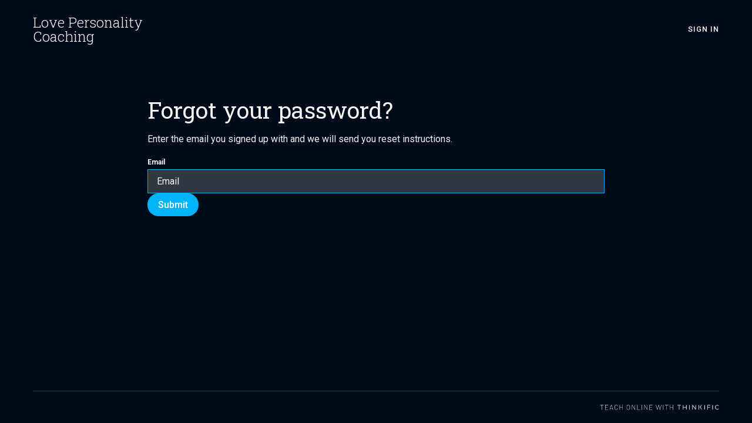

--- FILE ---
content_type: text/html; charset=utf-8
request_url: https://lovepersonalitycoaching.thinkific.com/users/password/new
body_size: 40717
content:


<!DOCTYPE html>
<!--

@@@@@@@@@@@@@    @@          @@    @@    @@@       @@    @@@     @@@    @@@    @@@@@@@@@@@    @@@       @@@@@@@@@@
     @@@         @@          @@    @@    @@@@@     @@    @@@    @@@     @@@    @@             @@@      @@@      @@@
     @@@         @@          @@    @@    @@ @@@    @@    @@@   @@@      @@@    @@             @@@     @@
     @@@         @@@@@@@@@@@@@@    @@    @@  @@@   @@    @@@  @@@       @@@    @@             @@@    @@
     @@@         @@@@@@@@@@@@@@    @@    @@   @@@@ @@    @@@  @@@       @@@    @@@@@@@@@@@    @@@    @@
     @@@         @@          @@    @@    @@    @@@ @@    @@@   @@@      @@@    @@             @@@     @@@
     @@@         @@          @@    @@    @@      @@@@    @@@    @@@     @@@    @@             @@@      @@@@      @@
     @@@         @@          @@    @@    @@       @@@    @@@     @@@    @@@    @@             @@@       @@@@@@@@@@

    Everything you need to create and launch courses on your own site [ https://www.thinkific.com ]
-->
<html lang="en">
  <head>
    <meta name="csrf-param" content="authenticity_token" />
<meta name="csrf-token" content="ZbukK7LHlgIVqZ_BI8jyGCWQHwhW0vfYdyQD16wO80KGArSiO3pGaFSxSkIFZAvQXCNdOuk4ya0FqZDnV6-33w" />
<link rel="stylesheet" href="https://assets.thinkific.com/assets/custom_site_theme_required-73e22e5411e99921c15c12d76765c0852a9bac15f79d7f0e6ed443ac59428358.css" media="all" />
<link href='https://cdn.thinkific.com/assets/toga-css/1.1.21/fonts/toga-icons.css' rel='stylesheet' type='text/css'>
<link href='https://cdn.thinkific.com/assets/toga-css/1.1.21/fonts/toga-product-icons.css' rel='stylesheet' type='text/css'>
<style type='text/css'>
.remote-sign-in__vendor-logins .remote-sign-in__vendor-list-item {
  margin: 0 0.25rem;
}

.remote-sign-in__vendor-logins .remote-sign-in__vendor-list-item a:is(
  .facebook,
  .google,
  .linkedin,
  .apple,
  .thinkific-accounts
) {
  background-color: #ffffff;
  border: 1px solid #cacccd;
  font-size: 1.5rem;
  height: 3rem;
  width: 3rem;
}

.remote-sign-in__vendor-logins .remote-sign-in__vendor-list-item a.thinkific-accounts {
  display: inline-flex;
  position: relative;
  width: 48px;
  height: 48px;
  border: 1px solid #cacccd;
  border-radius: 100%;
  font-size: 6px;
  align-items: center;
  justify-content: center;
}

.remote-sign-in__vendor-logins .remote-sign-in__vendor-list-item a:is(
  :hover,
  :focus,
  :active
) {
  background-color: #f2f3f5;
  box-shadow: none;
}

.remote-sign-in__vendor-logins .remote-sign-in__vendor-list-item a.facebook i {
  color: #35579c;
}

.remote-sign-in__vendor-logins .remote-sign-in__vendor-list-item a.linkedin i {
  color: #007bba;
}

.remote-sign-in__vendor-logins .remote-sign-in__vendor-list-item a.apple i {
  color: #000000;
}

.remote-sign-in__vendor-logins .remote-sign-in__vendor-list-item a.google i {
  background: linear-gradient(to bottom left, transparent 49%, #fbbc05 50%) 0 25%/48% 40%,
  linear-gradient(to top left, transparent 49%, #fbbc05 50%) 0 75%/48% 40%,
  linear-gradient(-40deg, transparent 53%, #ea4335 54%),
  linear-gradient(45deg, transparent 46%, #4285f4 48%), #34a853;
  background-clip: text;
  background-repeat: no-repeat;
  color: transparent;
  -webkit-background-clip: text;
  -webkit-text-fill-color: transparent;
}
</style>








<script>
  (function () {
    window.Thinkific = window.Thinkific || {};
  
    if (false) {
      window.Thinkific.current_user = null;
      window.Thinkific.current_user.roles = [];
    } else {
      window.Thinkific.current_user = null;
    }
    window.dispatchEvent(new Event('thnc.current_user-initialized'));
  })();
</script>


<!-- / VOLT-9: jQuery version upgrade ▼ -->
<script src="https://cdn.thinkific.com/assets/jquery/3.5.1/jquery.min.js"></script>
<script src="https://cdn.thinkific.com/assets/jquery-migrate/3.3.1/jquery-migrate.js"></script>
<!-- / VOLT-9: jQuery version upgrade ▲ -->
<script src="https://cdn.thinkific.com/assets/jquery-ujs/1.2.2/rails.min.js"></script>
<script src="https://assets.thinkific.com/assets/application-themes-v2-29345b12ccd70a5480425c0efbac6a83bc3ae2e8b5dba47f0ae09c2fa550a0ca.js"></script>
<script src="https://www.google.com/recaptcha/api.js"></script>



    

<meta charset="utf-8">
<meta http-equiv="X-UA-Compatible" content="IE=edge">
<meta name="viewport" content="width=device-width, initial-scale=1">
<meta name="apple-mobile-web-app-capable" content="yes">
<meta name="apple-mobile-web-app-status-bar-style" content="black">
<link rel="apple-touch-icon" type="image/png" href="https://import.cdn.thinkific.com/357120/aij4jwUXRY6yXoog4m5U_favicon_abgerundet_189_png">
<link rel="icon" type="image/png" href="https://import.cdn.thinkific.com/357120/aij4jwUXRY6yXoog4m5U_favicon_abgerundet_189_png">


  <meta property="og:site_name" content="Love Personality Coaching">

  <meta property="og:url" content="https://lovepersonalitycoaching.thinkific.com/users/password/new">

  <meta name="twitter:card" content="summary_large_image">







  <title>Love Personality Coaching</title>










    



    

<style>
  
</style>
<link href="https://fonts.googleapis.com/css?family=Roboto Slab:100,200,300,400,400i,500,600,700,800,900" rel="stylesheet">


<link href="https://fonts.googleapis.com/css?family=Roboto:100,200,300,400,400i,500,600,700,800,900" rel="stylesheet">


<link href="https://maxcdn.bootstrapcdn.com/font-awesome/4.7.0/css/font-awesome.min.css" rel="stylesheet">


  <style type='text/css' data-bundle='true'>/*! normalize.css v7.0.0 | MIT License | github.com/necolas/normalize.css */html{line-height:1.15;-ms-text-size-adjust:100%;-webkit-text-size-adjust:100%}body{margin:0}article,aside,footer,header,nav,section{display:block}h1{font-size:2em}figcaption,figure,main{display:block}figure{margin:1em 40px}hr{box-sizing:content-box;height:0;overflow:visible}pre{font-family:monospace, monospace;font-size:1em}a{background-color:transparent;-webkit-text-decoration-skip:objects}abbr[title]{border-bottom:none;text-decoration:underline;text-decoration:underline dotted}b,strong{font-weight:inherit}b,strong{font-weight:bolder}code,kbd,samp{font-family:monospace, monospace;font-size:1em}dfn{font-style:italic}mark{background-color:#ff0;color:#000}small{font-size:80%}sub,sup{font-size:75%;line-height:0;position:relative;vertical-align:baseline}sub{bottom:-0.25em}sup{top:-0.5em}audio,video{display:inline-block}audio:not([controls]){display:none;height:0}img{border-style:none}svg:not(:root){overflow:hidden}button,input,optgroup,select,textarea{font-family:sans-serif;font-size:100%;line-height:1.15;margin:0}button,input{overflow:visible}button,select{text-transform:none}button,html [type="button"],[type="reset"],[type="submit"]{-webkit-appearance:button}button::-moz-focus-inner,[type="button"]::-moz-focus-inner,[type="reset"]::-moz-focus-inner,[type="submit"]::-moz-focus-inner{border-style:none;padding:0}button:-moz-focusring,[type="button"]:-moz-focusring,[type="reset"]:-moz-focusring,[type="submit"]:-moz-focusring{outline:1px dotted ButtonText}fieldset{padding:0.35em 0.75em 0.625em}legend{box-sizing:border-box;color:inherit;display:table;max-width:100%;padding:0;white-space:normal}progress{display:inline-block;vertical-align:baseline}textarea{overflow:auto}[type="checkbox"],[type="radio"]{box-sizing:border-box;padding:0}[type="number"]::-webkit-inner-spin-button,[type="number"]::-webkit-outer-spin-button{height:auto}[type="search"]{-webkit-appearance:textfield;outline-offset:-2px}[type="search"]::-webkit-search-cancel-button,[type="search"]::-webkit-search-decoration{-webkit-appearance:none}::-webkit-file-upload-button{-webkit-appearance:button;font:inherit}details,menu{display:block}summary{display:list-item}canvas{display:inline-block}template{display:none}[hidden]{display:none}html,body,div,span,applet,object,iframe,h1,h2,h3,h4,h5,h6,p,blockquote,pre,a,abbr,acronym,address,big,cite,code,del,dfn,em,img,ins,kbd,q,s,samp,small,strike,strong,sub,sup,tt,var,b,u,i,dl,dt,dd,ol,ul,li,fieldset,form,label,legend,table,caption,tbody,tfoot,thead,tr,th,td,article,aside,canvas,details,embed,figure,figcaption,footer,header,hgroup,menu,nav,output,ruby,section,summary,time,mark,audio,video{margin-top:0}.owl-carousel,.owl-carousel .owl-item{-webkit-tap-highlight-color:transparent;position:relative}.owl-carousel{display:none;width:100%;z-index:1}.owl-carousel .owl-stage{position:relative;-ms-touch-action:pan-Y;-moz-backface-visibility:hidden}.owl-carousel .owl-stage:after{content:".";display:block;clear:both;visibility:hidden;line-height:0;height:0}.owl-carousel .owl-stage-outer{position:relative;overflow:hidden;-webkit-transform:translate3d(0, 0, 0)}.owl-carousel .owl-item,.owl-carousel .owl-wrapper{-webkit-backface-visibility:hidden;-moz-backface-visibility:hidden;-ms-backface-visibility:hidden;-webkit-transform:translate3d(0, 0, 0);-moz-transform:translate3d(0, 0, 0);-ms-transform:translate3d(0, 0, 0)}.owl-carousel .owl-item{min-height:1px;float:left;-webkit-backface-visibility:hidden;-webkit-touch-callout:none}.owl-carousel .owl-item img{display:block;width:100%}.owl-carousel .owl-dots.disabled,.owl-carousel .owl-nav.disabled{display:none}.no-js .owl-carousel,.owl-carousel.owl-loaded{display:block}.owl-carousel .owl-dot,.owl-carousel .owl-nav .owl-next,.owl-carousel .owl-nav .owl-prev{cursor:pointer;cursor:hand;-webkit-user-select:none;-khtml-user-select:none;-moz-user-select:none;-ms-user-select:none;user-select:none}.owl-carousel.owl-loading{opacity:0;display:block}.owl-carousel.owl-hidden{opacity:0}.owl-carousel.owl-refresh .owl-item{visibility:hidden}.owl-carousel.owl-drag .owl-item{-webkit-user-select:none;-moz-user-select:none;-ms-user-select:none;user-select:none}.owl-carousel.owl-grab{cursor:move;cursor:grab}.owl-carousel.owl-rtl{direction:rtl}.owl-carousel.owl-rtl .owl-item{float:right}.owl-carousel .animated{animation-duration:1s;animation-fill-mode:both}.owl-carousel .owl-animated-in{z-index:0}.owl-carousel .owl-animated-out{z-index:1}.owl-carousel .fadeOut{animation-name:fadeOut}@keyframes fadeOut{0%{opacity:1}100%{opacity:0}}.owl-height{transition:height .5s ease-in-out}.owl-carousel .owl-item .owl-lazy{opacity:0;transition:opacity .4s ease}.owl-carousel .owl-item img.owl-lazy{transform-style:preserve-3d}.owl-carousel .owl-video-wrapper{position:relative;height:100%;background:#000}.owl-carousel .owl-video-play-icon{position:absolute;height:80px;width:80px;left:50%;top:50%;margin-left:-40px;margin-top:-40px;background:url(owl.video.play.png) no-repeat;cursor:pointer;z-index:1;-webkit-backface-visibility:hidden;transition:transform .1s ease}.owl-carousel .owl-video-play-icon:hover{-ms-transform:scale(1.3, 1.3);transform:scale(1.3, 1.3)}.owl-carousel .owl-video-playing .owl-video-play-icon,.owl-carousel .owl-video-playing .owl-video-tn{display:none}.owl-carousel .owl-video-tn{opacity:0;height:100%;background-position:center center;background-repeat:no-repeat;background-size:contain;transition:opacity .4s ease}.owl-carousel .owl-video-frame{position:relative;z-index:1;height:100%;width:100%}html{font-size:16px;-ms-box-sizing:border-box;-moz-box-sizing:border-box;-webkit-box-sizing:border-box;box-sizing:border-box}*,*:before,*:after{box-sizing:inherit}a{-webkit-transition:all 200ms ease;-moz-transition:all 200ms ease;transition:all 200ms ease;color:#00b4fa}a:active,a:hover{color:#00b4fa}.open a{-webkit-transition:background-color 200ms ease,color 200ms ease;-moz-transition:background-color 200ms ease,color 200ms ease;transition:background-color 200ms ease,color 200ms ease}body{display:-webkit-box;display:-moz-box;display:box;display:-webkit-flex;display:-moz-flex;display:-ms-flexbox;display:flex;-webkit-box-orient:vertical;-moz-box-orient:vertical;-spec-box-orient:vertical;box-orient:vertical;-webkit-box-direction:normal;-moz-box-direction:normal;-spec-box-direction:normal;box-direction:normal;-webkit-flex-direction:column;-moz-flex-direction:column;-spec-flex-direction:column;flex-direction:column;-ms-flex-direction:column;position:relative;height:100vh;margin:0;padding:0;background-color:#000a19;color:#f5f5f5;overflow-x:hidden}.button{-webkit-transition:all 200ms ease,font-size 200ms ease;-moz-transition:all 200ms ease,font-size 200ms ease;transition:all 200ms ease,font-size 200ms ease;display:inline-block;padding:0.5rem 1rem;border:2px solid transparent;border-radius:100px;font-family:"Roboto",Sans-Serif;font-size:1em;font-weight:500;line-height:normal;text-align:center;text-decoration:none}.button:active,.button:hover,.button:focus{-webkit-transition:all 300ms ease,box-shadow 400ms ease;-moz-transition:all 300ms ease,box-shadow 400ms ease;transition:all 300ms ease,box-shadow 400ms ease;box-shadow:0 4px 8px 0 rgba(0,0,0,0.15)}.button-block{display:block;width:100%}.button-large{padding:15px 30px}.button-primary{border:2px solid #00b4fa;background-color:#00b4fa;color:#fff}.button-primary:active,.button-primary:hover,.button-primary:focus{border-color:#00b4fa;background-color:#00b4fa;color:#fff}.button-secondary{border:2px solid #00b4fa;background-color:transparent;color:#00b4fa}.button-secondary:active,.button-secondary:hover,.button-secondary:focus{border-color:#00b4fa;background-color:transparent;color:#00b4fa}form,input,textarea,label,fieldset,legend,select,optgroup,option,datalist,keygen,output{color:#f5f5f5}form:focus,input:focus,textarea:focus,label:focus,fieldset:focus,legend:focus,select:focus,optgroup:focus,option:focus,datalist:focus,keygen:focus,output:focus{outline:1px solid #00b4fa;outline-offset:-1px;outline-style:solid}fieldset{padding:0;border:0}input[type="text"],input[type="email"],input[type="password"],input[type="search"]{-webkit-appearance:none;-moz-appearance:none;-ms-appearance:none;-o-appearance:none;-spec-appearance:none;appearance:none}input[type="text"],input[type="text"]:active,input[type="text"]:hover,input[type="email"],input[type="email"]:active,input[type="email"]:hover,input[type="password"],input[type="password"]:active,input[type="password"]:hover,input[type="search"],input[type="search"]:active,input[type="search"]:hover{border-radius:0;-webkit-border-radius:0}input[type="text"]:active,input[type="text"]:hover,input[type="email"]:active,input[type="email"]:hover,input[type="password"]:active,input[type="password"]:hover,input[type="search"]:active,input[type="search"]:hover{border-color:#00b4fa}input[type="checkbox"]{display:inline-block;width:auto;margin-right:0.5rem}select:active,select:hover{border-color:#00b4fa}select.form__control{-webkit-appearance:none;-moz-appearance:none;-ms-appearance:none;-o-appearance:none;-spec-appearance:none;appearance:none;padding-right:32px}.form__group{display:-webkit-box;display:-moz-box;display:box;display:-webkit-flex;display:-moz-flex;display:-ms-flexbox;display:flex;-webkit-box-lines:multiple;-moz-box-lines:multiple;-spec-box-lines:multiple;box-lines:multiple;-webkit-flex-wrap:wrap;-moz-flex-wrap:wrap;-ms-flex-wrap:wrap;-spec-flex-wrap:wrap;flex-wrap:wrap;-webkit-box-align:center;-moz-box-align:center;-spec-box-align:center;box-align:center;-webkit-align-items:center;-moz-align-items:center;-ms-align-items:center;-o-align-items:center;-spec-align-items:center;align-items:center;-ms-flex-align:center;margin:0 0 1rem}.form__group:after,.form__group:before{-webkit-flex-basis:0;-moz-flex-basis:0;-spec-flex-basis:0;flex-basis:0;-ms-flex-preferred-size:0;order:1}.form__group .input__group{-webkit-flex-grow:1;-moz-flex-grow:1;-spec-flex-grow:1;flex-grow:1;-ms-flex-positive:1;margin-right:1rem}@media all and (max-width: 767px){.form__group .input__group{margin-right:0}}.form__group .input__group:last-child{margin-right:0}@media all and (max-width: 767px){.form__group .button{display:block;width:100%}}.form__group .form__notice{margin:0}.form__error-msg{display:inline-block;margin:0;color:#E75725;font-size:0.875rem;font-weight:400}.form__label+.form__button-group{-webkit-align-self:flex-end;-moz-align-self:flex-end;-spec-align-self:flex-end;align-self:flex-end;-ms-flex-item-align:end;width:100%;padding-top:1rem}@media all and (min-width: 480px){.form__label+.form__button-group{width:25%;margin-left:1rem;padding-top:0}}@media all and (max-width: 479px){.form__button-group .button{width:100%}}.form__label{color:#f5f5f5;font-size:0.75rem;font-weight:bold;line-height:2}.form__label input,.form__label textarea{display:block}.form__label input[type="checkbox"]{display:inline-block;width:auto;margin-right:5px;font-size:1rem}.form__label-checkbox{font-size:1rem}.form__remember-me,.form__forgot-password{font-size:0.75rem;line-height:2}.form__forgot-password{margin-right:0;margin-left:auto;text-align:right}.form__select-label{display:inline-block;position:relative;width:100%}.form__select-label:after{-webkit-transform:translatey(-50%);-moz-transform:translatey(-50%);-ms-transform:translatey(-50%);-o-transform:translatey(-50%);-spec-transform:translatey(-50%);transform:translatey(-50%);display:block;position:absolute;top:39px;right:14px;width:8px;height:8px;font-family:"FontAwesome";font-size:1.2rem;content:"\f0d7";z-index:102;pointer-events:none}.form__select-no-label{display:inline-block;position:relative}.form__select-no-label:after{-webkit-transform:translatey(-50%);-moz-transform:translatey(-50%);-ms-transform:translatey(-50%);-o-transform:translatey(-50%);-spec-transform:translatey(-50%);transform:translatey(-50%);display:block;position:absolute;top:50%;right:14px;font-family:"FontAwesome";font-size:1rem;content:"\f0d7";z-index:101;pointer-events:none}.form__search{display:block;position:relative}.form__search:after{-webkit-transform:translatey(-50%);-moz-transform:translatey(-50%);-ms-transform:translatey(-50%);-o-transform:translatey(-50%);-spec-transform:translatey(-50%);transform:translatey(-50%);display:inline-block;position:absolute;top:50%;right:1rem;width:1rem;height:1rem;color:#f5f5f5;font-family:"FontAwesome";font-size:1rem;line-height:1;text-align:center;content:"\f002";pointer-events:none}.form__control{-webkit-transition:border-color 200ms ease,outline 200ms ease;-moz-transition:border-color 200ms ease,outline 200ms ease;transition:border-color 200ms ease,outline 200ms ease;display:block;width:100%;padding:10px 15px;border:1px solid transparent;border-radius:0;background-color:#2f3841;font-size:1rem;line-height:normal}.form__control[readonly]{background-color:#2e363f}.form__control:active,.form__control:hover{-webkit-transition:border-color 200ms ease,outline 200ms ease;-moz-transition:border-color 200ms ease,outline 200ms ease;transition:border-color 200ms ease,outline 200ms ease}.form__control.form__control-search{padding-right:32px}.form__control.input--error{border:1px solid #E75725}.form__control.input--error:hover,.form__control.input--error:focus,.form__control.input--error:active{border-color:#E75725;outline-color:#E75725}.form__control.input--success{border:1px solid #54C670}.form__control.input--success:hover,.form__control.input--success:focus,.form__control.input--success:active{border-color:#54C670;outline-color:#54C670}.form__notice,.form-error__list{width:100%;font-size:0.875rem}.form__notice{font-style:italic}.form-error__list{color:#E75725}::-webkit-input-placeholder{color:#fafafa}::-moz-placeholder{color:#fafafa}:-ms-input-placeholder{color:#fafafa}:-moz-placeholder{color:#fafafa}::placeholder{color:#fafafa}ol,ul,li{margin:0;padding:0}ul{list-style:none}.section__body ol,.section__body ul{margin-left:2rem}.section__body ul{list-style:initial}figure{position:relative;margin:0 0 1rem}figure img{display:block;width:100%}figcaption{display:block;position:absolute;bottom:0;left:0;width:100%;padding:0.5rem 1rem;font-size:0.8em;font-style:italic;z-index:0}figcaption:before{display:block;position:absolute;top:0;left:0;width:100%;height:100%;background-color:#2f3841;content:"";opacity:0.7;z-index:-1}.img-responsive{display:block;width:100%;height:auto}.embed-responsive{position:relative;height:0;padding-bottom:56.25%}@media all and (min-width: 768px){.embed-responsive{padding-top:25px;padding-bottom:53.25%}}.embed-responsive iframe{position:absolute;top:0;left:0;width:100%;height:100%}@media all and (max-width: 767px){[class*="__wrapper"]>[class*="__menu"] ul{box-shadow:1px 1px 0 rgba(0,0,0,0.05)}}@media all and (min-width: 992px){[class*="__wrapper"]>[class*="__menu"] ul{box-shadow:1px 1px 0 rgba(0,0,0,0.05)}}[class*="__wrapper"]>[class*="__menu"] li{display:block}[class*="__wrapper"]>[class*="__menu"] li a{-webkit-transition:color 0 ease;-moz-transition:color 0 ease;transition:color 0 ease;display:block;position:relative;padding:8px 16px;background-color:#2f3841;color:#fff;font-weight:500;text-align:left;text-decoration:none;text-transform:capitalize}[class*="__wrapper"]>[class*="__menu"] li a.active,[class*="__wrapper"]>[class*="__menu"] li a:active,[class*="__wrapper"]>[class*="__menu"] li a:hover{color:#00b4fa}[class*="__wrapper"]>[class*="__menu"] li a:before{-webkit-transition:width 200ms ease-in-out;-moz-transition:width 200ms ease-in-out;transition:width 200ms ease-in-out;display:block;position:absolute;top:0;left:0;width:0;height:100%;background-color:#00b4fa;content:""}[class*="__wrapper"]>[class*="__menu"] li a:active:before,[class*="__wrapper"]>[class*="__menu"] li a:hover:before,[class*="__wrapper"]>[class*="__menu"] li a.active:before{-webkit-transition:width 300ms ease-in-out;-moz-transition:width 300ms ease-in-out;transition:width 300ms ease-in-out;width:5px}@media screen and (min-width: 768px) and (max-width: 991px){[class*="__wrapper"]>[class*="__menu"] ul{border:0;border-bottom:1px solid transparent;font-size:0}[class*="__wrapper"]>[class*="__menu"] li{display:inline-block;width:auto}[class*="__wrapper"]>[class*="__menu"] li:first-child a{border-left:1px solid transparent}[class*="__wrapper"]>[class*="__menu"] li a{position:relative;top:1px;border-top:1px solid transparent;border-right:1px solid transparent;font-size:1rem}[class*="__wrapper"]>[class*="__menu"] li a:before{content:none}[class*="__wrapper"]>[class*="__menu"] li a.active{border-bottom:1px solid #2f3841;background:#485158}[class*="__wrapper"]>[class*="__menu"] li a.active,[class*="__wrapper"]>[class*="__menu"] li a:active,[class*="__wrapper"]>[class*="__menu"] li a:hover{border-bottom-color:#000a19;background-color:#000a19}}.pagination{display:-webkit-box;display:-moz-box;display:box;display:-webkit-flex;display:-moz-flex;display:-ms-flexbox;display:flex;-webkit-box-lines:multiple;-moz-box-lines:multiple;-spec-box-lines:multiple;box-lines:multiple;-webkit-flex-wrap:wrap;-moz-flex-wrap:wrap;-ms-flex-wrap:wrap;-spec-flex-wrap:wrap;flex-wrap:wrap;justify-content:center;width:100%}.pagination:after,.pagination:before{-webkit-flex-basis:0;-moz-flex-basis:0;-spec-flex-basis:0;flex-basis:0;-ms-flex-preferred-size:0;order:1}@media all and (min-width: 768px){.pagination{margin:0 0 2rem}}.pagination__pages{list-style:none}.pagination__pages li{display:inline-block}.pagination__pages li.active a{color:#00b4fa}.pagination__pages li.active a:after{content:""}.pagination__pages a{position:relative;color:#00b4fa;font-size:1rem;font-weight:bold;text-decoration:none}@media all and (min-width: 768px){.pagination__pages a{font-size:0.875rem}}.pagination__pages a:active,.pagination__pages a:hover{color:#00b4fa}.pagination__pages .fa{margin:0 5px;font-size:1rem;font-weight:normal;vertical-align:middle}@media all and (min-width: 768px){.pagination__pages .fa{font-size:0.5rem}}.pagination__page-number{margin:0 2.5px}.pagination__page-number:active:after,.pagination__page-number:focus:after,.pagination__page-number:hover:after{content:""}.pagination__page-number:after{display:inline-block;position:absolute;bottom:-3px;left:0;width:100%;height:2px;background-color:#00b4fa;content:none}.course-card{display:-webkit-box;display:-moz-box;display:box;display:-webkit-flex;display:-moz-flex;display:-ms-flexbox;display:flex;-webkit-box-orient:vertical;-moz-box-orient:vertical;-spec-box-orient:vertical;box-orient:vertical;-webkit-box-direction:normal;-moz-box-direction:normal;-spec-box-direction:normal;box-direction:normal;-webkit-flex-direction:column;-moz-flex-direction:column;-spec-flex-direction:column;flex-direction:column;-ms-flex-direction:column;-webkit-transition:-webkit-transform 200ms ease,background-color 200ms ease,box-shadow 200ms ease;-moz-transition:-moz-transform 200ms ease,background-color 200ms ease,box-shadow 200ms ease;transition:transform 200ms ease,background-color 200ms ease,box-shadow 200ms ease;height:100%;border:1px solid transparent;background-color:#2f3841;color:#f5f5f5;text-decoration:none;border:0;border-radius:5px;overflow:hidden;-webkit-border-radius:5px;-moz-border-radius:5px}.course-card:active,.course-card:focus,.course-card:hover{-webkit-transition:-webkit-transform 200ms ease,background-color 200ms ease,box-shadow 200ms ease;-moz-transition:-moz-transform 200ms ease,background-color 200ms ease,box-shadow 200ms ease;transition:transform 200ms ease,background-color 200ms ease,box-shadow 200ms ease;-webkit-transform:translateY(-1rem);-moz-transform:translateY(-1rem);-ms-transform:translateY(-1rem);-o-transform:translateY(-1rem);-spec-transform:translateY(-1rem);transform:translateY(-1rem);outline:0;background-color:#485158;color:#f5f5f5;box-shadow:0 8px 22px rgba(0,0,0,0.15)}.course-card h2,.course-card h3{color:#fff;font-family:"Roboto",sans-serif}.course-card a{text-decoration:none}.course-card__img{display:block;width:100%;height:162px;margin:0 auto}@media all and (min-width: 480px){.course-card__img{height:198px}}@media all and (min-width: 992px){.course-card__img{height:207px}}.course-card__dashboard .course-card__body{display:-webkit-box;display:-moz-box;display:box;display:-webkit-flex;display:-moz-flex;display:-ms-flexbox;display:flex;-webkit-box-orient:vertical;-moz-box-orient:vertical;-spec-box-orient:vertical;box-orient:vertical;-webkit-box-direction:normal;-moz-box-direction:normal;-spec-box-direction:normal;box-direction:normal;-webkit-flex-direction:column;-moz-flex-direction:column;-spec-flex-direction:column;flex-direction:column;-ms-flex-direction:column;-webkit-flex-grow:1;-moz-flex-grow:1;-spec-flex-grow:1;flex-grow:1;-ms-flex-positive:1;margin:0}.course-card__dashboard .course-card__body .course-card__header{text-decoration:none}.course-card__dashboard .course-card__body .course-card__header-title{padding:0 3rem 3rem;padding-top:2rem;text-align:center;font-size:1.125rem;font-weight:400;line-height:1.25}.course-card__dashboard .course-card__img a{display:block;width:100%;height:100%}.course-card__dashboard .course-card__details{display:flex;flex:1;height:3rem}.course-card__dashboard .course-card__details a,.course-card__dashboard .course-card__details span{display:flex;flex:1;align-items:center;justify-content:center;height:3rem;font-weight:400}.course-card__dashboard .course-card__details a,.course-card__dashboard .course-card__details a:active,.course-card__dashboard .course-card__details a:hover,.course-card__dashboard .course-card__details span,.course-card__dashboard .course-card__details span:active,.course-card__dashboard .course-card__details span:hover{background-color:transparent;color:#fff}.course-card__dashboard .course-card__details a:first-child,.course-card__dashboard .course-card__details span:first-child{border:0}.course-card__dashboard .course-card__progress--bar{flex:0;flex-basis:0;padding-right:2rem;padding-left:2rem}.course-card__featured{display:-webkit-box;display:-moz-box;display:box;display:-webkit-flex;display:-moz-flex;display:-ms-flexbox;display:flex;-webkit-box-lines:multiple;-moz-box-lines:multiple;-spec-box-lines:multiple;box-lines:multiple;-webkit-flex-wrap:wrap;-moz-flex-wrap:wrap;-ms-flex-wrap:wrap;-spec-flex-wrap:wrap;flex-wrap:wrap}.course-card__featured:after,.course-card__featured:before{-webkit-flex-basis:0;-moz-flex-basis:0;-spec-flex-basis:0;flex-basis:0;-ms-flex-preferred-size:0;order:1}@media all and (min-width: 480px){.course-card__featured .course-card__img{min-height:22rem}}.course-card__featured .course-card__body{position:relative;width:100%;padding-right:1rem;padding-left:1rem;flex:0 0 100%;max-width:100%;padding-right:2rem}@media all and (min-width: 768px){.course-card__featured .course-card__body{display:-webkit-box;display:-moz-box;display:box;display:-webkit-flex;display:-moz-flex;display:-ms-flexbox;display:flex;-webkit-box-orient:vertical;-moz-box-orient:vertical;-spec-box-orient:vertical;box-orient:vertical;-webkit-box-direction:normal;-moz-box-direction:normal;-spec-box-direction:normal;box-direction:normal;-webkit-flex-direction:column;-moz-flex-direction:column;-spec-flex-direction:column;flex-direction:column;-ms-flex-direction:column;position:relative;width:100%;padding-right:1rem;padding-left:1rem;flex:0 0 50%;max-width:50%}}.course-card__featured .course-card__details{margin-top:auto;margin-bottom:0;padding-bottom:0}.course-card__featured .course-card__img-container{position:relative;width:100%;padding-right:1rem;padding-left:1rem;flex:0 0 100%;max-width:100%;min-height:22rem;margin-top:0;padding-right:0;padding-left:0}@media all and (max-width: 991px){.course-card__featured .course-card__img-container{min-height:12rem}}@media all and (min-width: 768px){.course-card__featured .course-card__img-container{position:relative;width:100%;flex:0 0 50%;max-width:50%;border-top-right-radius:5px;border-bottom-left-radius:0}}.course-card__featured .course-card__img-container a{margin-right:-1rem;margin-left:-1rem}.course-card__public:hover{cursor:pointer}.course-card__public .course-card__body{padding:2rem 1rem 1rem}.course-card__public .course-card__reviews{padding-top:1rem}.course-card__header-banner{display:block;position:absolute;bottom:1rem;left:1rem;margin-right:1rem;padding:0.5rem 1rem;border-radius:5px;background-color:#00b4fa;color:#fff;font-size:0.875rem;font-weight:bold;letter-spacing:1px;text-align:center;text-transform:uppercase;z-index:103}.course-card__img-container{position:relative;width:100%;border-bottom-left-radius:5px;border-bottom-right-radius:5px;overflow:hidden}.course-card__img-container a{display:block;position:relative;height:100%}.course-card__img-container .course-card__bundle-size{display:inline-block;position:absolute;bottom:1rem;left:1rem;padding:0.5rem 1rem;border-radius:5px;background-color:#2f3841;font-size:0.8em;font-weight:600;letter-spacing:1px}.course-card__img-container .course-card__bundle-size .fa{margin-right:0.5rem}.course-card__body{-webkit-flex-grow:1;-moz-flex-grow:1;-spec-flex-grow:1;flex-grow:1;-ms-flex-positive:1;position:relative;margin-bottom:auto;text-align:center}.course-card__body .course-card__category{margin:0 0 0.5rem;font-size:0.75019rem !important;font-weight:bold;opacity:0.6}.course-card__body h3{font-size:1.125rem;font-weight:400;line-height:1.25}.course-card__body h2{margin:0 0 0.5rem;font-size:0.8em;opacity:0.6}.course-card__reviews{display:flex;position:relative;align-items:center;justify-content:center;margin:0 0 1rem}.course-card__progress--circle{-webkit-transform:translatex(-50%);-moz-transform:translatex(-50%);-ms-transform:translatex(-50%);-o-transform:translatex(-50%);-spec-transform:translatex(-50%);transform:translatex(-50%);position:absolute;top:-30px;left:50%;width:60px;height:60px;margin:0 auto;text-align:left;z-index:103}.course-card__progress--circle .circle .fill,.course-card__progress--circle .circle .mask{-webkit-backface-visibility:hidden;-spec-backface-visibility:hidden;backface-visibility:hidden;-webkit-transition:-webkit-transform 400ms ease;-moz-transition:-moz-transform 400ms ease;transition:transform 400ms ease;position:absolute;width:60px;height:60px;border-radius:50%}.course-card__progress--circle .circle .mask{clip:rect(0, 60px, 60px, 30px)}.course-card__progress--circle .circle .mask .fill{background-color:#00b4fa;clip:rect(0, 30px, 60px, 0)}.course-card__progress--circle .progress__percentage{position:absolute;width:54px;height:54px;margin-top:3px;margin-left:3px;border-radius:50%;background-color:#2f3841;color:#00b4fa;line-height:54px;text-align:center}.course-card__progress--circle .progress__percentage:before{position:absolute;top:0;left:0;width:54px;height:54px;border:1px solid transparent;border-radius:50%;content:""}.course-card__progress--circle[data-progress="1"] .circle .fill,.course-card__progress--circle[data-progress="1"] .circle .mask.full{-webkit-transition-delay:1s;-moz-transition-delay:1s;-spec-transition-delay:1s;transition-delay:1s;-webkit-transform:rotate(1.8deg);-moz-transform:rotate(1.8deg);-ms-transform:rotate(1.8deg);-o-transform:rotate(1.8deg);-spec-transform:rotate(1.8deg);transform:rotate(1.8deg)}.course-card__progress--circle[data-progress="1"] .circle .fill.fix{-webkit-transform:rotate(3.6deg);-moz-transform:rotate(3.6deg);-ms-transform:rotate(3.6deg);-o-transform:rotate(3.6deg);-spec-transform:rotate(3.6deg);transform:rotate(3.6deg)}.course-card__progress--circle[data-progress="2"] .circle .fill,.course-card__progress--circle[data-progress="2"] .circle .mask.full{-webkit-transition-delay:1s;-moz-transition-delay:1s;-spec-transition-delay:1s;transition-delay:1s;-webkit-transform:rotate(3.6deg);-moz-transform:rotate(3.6deg);-ms-transform:rotate(3.6deg);-o-transform:rotate(3.6deg);-spec-transform:rotate(3.6deg);transform:rotate(3.6deg)}.course-card__progress--circle[data-progress="2"] .circle .fill.fix{-webkit-transform:rotate(7.2deg);-moz-transform:rotate(7.2deg);-ms-transform:rotate(7.2deg);-o-transform:rotate(7.2deg);-spec-transform:rotate(7.2deg);transform:rotate(7.2deg)}.course-card__progress--circle[data-progress="3"] .circle .fill,.course-card__progress--circle[data-progress="3"] .circle .mask.full{-webkit-transition-delay:1s;-moz-transition-delay:1s;-spec-transition-delay:1s;transition-delay:1s;-webkit-transform:rotate(5.4deg);-moz-transform:rotate(5.4deg);-ms-transform:rotate(5.4deg);-o-transform:rotate(5.4deg);-spec-transform:rotate(5.4deg);transform:rotate(5.4deg)}.course-card__progress--circle[data-progress="3"] .circle .fill.fix{-webkit-transform:rotate(10.8deg);-moz-transform:rotate(10.8deg);-ms-transform:rotate(10.8deg);-o-transform:rotate(10.8deg);-spec-transform:rotate(10.8deg);transform:rotate(10.8deg)}.course-card__progress--circle[data-progress="4"] .circle .fill,.course-card__progress--circle[data-progress="4"] .circle .mask.full{-webkit-transition-delay:1s;-moz-transition-delay:1s;-spec-transition-delay:1s;transition-delay:1s;-webkit-transform:rotate(7.2deg);-moz-transform:rotate(7.2deg);-ms-transform:rotate(7.2deg);-o-transform:rotate(7.2deg);-spec-transform:rotate(7.2deg);transform:rotate(7.2deg)}.course-card__progress--circle[data-progress="4"] .circle .fill.fix{-webkit-transform:rotate(14.4deg);-moz-transform:rotate(14.4deg);-ms-transform:rotate(14.4deg);-o-transform:rotate(14.4deg);-spec-transform:rotate(14.4deg);transform:rotate(14.4deg)}.course-card__progress--circle[data-progress="5"] .circle .fill,.course-card__progress--circle[data-progress="5"] .circle .mask.full{-webkit-transition-delay:1s;-moz-transition-delay:1s;-spec-transition-delay:1s;transition-delay:1s;-webkit-transform:rotate(9deg);-moz-transform:rotate(9deg);-ms-transform:rotate(9deg);-o-transform:rotate(9deg);-spec-transform:rotate(9deg);transform:rotate(9deg)}.course-card__progress--circle[data-progress="5"] .circle .fill.fix{-webkit-transform:rotate(18deg);-moz-transform:rotate(18deg);-ms-transform:rotate(18deg);-o-transform:rotate(18deg);-spec-transform:rotate(18deg);transform:rotate(18deg)}.course-card__progress--circle[data-progress="6"] .circle .fill,.course-card__progress--circle[data-progress="6"] .circle .mask.full{-webkit-transition-delay:1s;-moz-transition-delay:1s;-spec-transition-delay:1s;transition-delay:1s;-webkit-transform:rotate(10.8deg);-moz-transform:rotate(10.8deg);-ms-transform:rotate(10.8deg);-o-transform:rotate(10.8deg);-spec-transform:rotate(10.8deg);transform:rotate(10.8deg)}.course-card__progress--circle[data-progress="6"] .circle .fill.fix{-webkit-transform:rotate(21.6deg);-moz-transform:rotate(21.6deg);-ms-transform:rotate(21.6deg);-o-transform:rotate(21.6deg);-spec-transform:rotate(21.6deg);transform:rotate(21.6deg)}.course-card__progress--circle[data-progress="7"] .circle .fill,.course-card__progress--circle[data-progress="7"] .circle .mask.full{-webkit-transition-delay:1s;-moz-transition-delay:1s;-spec-transition-delay:1s;transition-delay:1s;-webkit-transform:rotate(12.6deg);-moz-transform:rotate(12.6deg);-ms-transform:rotate(12.6deg);-o-transform:rotate(12.6deg);-spec-transform:rotate(12.6deg);transform:rotate(12.6deg)}.course-card__progress--circle[data-progress="7"] .circle .fill.fix{-webkit-transform:rotate(25.2deg);-moz-transform:rotate(25.2deg);-ms-transform:rotate(25.2deg);-o-transform:rotate(25.2deg);-spec-transform:rotate(25.2deg);transform:rotate(25.2deg)}.course-card__progress--circle[data-progress="8"] .circle .fill,.course-card__progress--circle[data-progress="8"] .circle .mask.full{-webkit-transition-delay:1s;-moz-transition-delay:1s;-spec-transition-delay:1s;transition-delay:1s;-webkit-transform:rotate(14.4deg);-moz-transform:rotate(14.4deg);-ms-transform:rotate(14.4deg);-o-transform:rotate(14.4deg);-spec-transform:rotate(14.4deg);transform:rotate(14.4deg)}.course-card__progress--circle[data-progress="8"] .circle .fill.fix{-webkit-transform:rotate(28.8deg);-moz-transform:rotate(28.8deg);-ms-transform:rotate(28.8deg);-o-transform:rotate(28.8deg);-spec-transform:rotate(28.8deg);transform:rotate(28.8deg)}.course-card__progress--circle[data-progress="9"] .circle .fill,.course-card__progress--circle[data-progress="9"] .circle .mask.full{-webkit-transition-delay:1s;-moz-transition-delay:1s;-spec-transition-delay:1s;transition-delay:1s;-webkit-transform:rotate(16.2deg);-moz-transform:rotate(16.2deg);-ms-transform:rotate(16.2deg);-o-transform:rotate(16.2deg);-spec-transform:rotate(16.2deg);transform:rotate(16.2deg)}.course-card__progress--circle[data-progress="9"] .circle .fill.fix{-webkit-transform:rotate(32.4deg);-moz-transform:rotate(32.4deg);-ms-transform:rotate(32.4deg);-o-transform:rotate(32.4deg);-spec-transform:rotate(32.4deg);transform:rotate(32.4deg)}.course-card__progress--circle[data-progress="10"] .circle .fill,.course-card__progress--circle[data-progress="10"] .circle .mask.full{-webkit-transition-delay:1s;-moz-transition-delay:1s;-spec-transition-delay:1s;transition-delay:1s;-webkit-transform:rotate(18deg);-moz-transform:rotate(18deg);-ms-transform:rotate(18deg);-o-transform:rotate(18deg);-spec-transform:rotate(18deg);transform:rotate(18deg)}.course-card__progress--circle[data-progress="10"] .circle .fill.fix{-webkit-transform:rotate(36deg);-moz-transform:rotate(36deg);-ms-transform:rotate(36deg);-o-transform:rotate(36deg);-spec-transform:rotate(36deg);transform:rotate(36deg)}.course-card__progress--circle[data-progress="11"] .circle .fill,.course-card__progress--circle[data-progress="11"] .circle .mask.full{-webkit-transition-delay:1s;-moz-transition-delay:1s;-spec-transition-delay:1s;transition-delay:1s;-webkit-transform:rotate(19.8deg);-moz-transform:rotate(19.8deg);-ms-transform:rotate(19.8deg);-o-transform:rotate(19.8deg);-spec-transform:rotate(19.8deg);transform:rotate(19.8deg)}.course-card__progress--circle[data-progress="11"] .circle .fill.fix{-webkit-transform:rotate(39.6deg);-moz-transform:rotate(39.6deg);-ms-transform:rotate(39.6deg);-o-transform:rotate(39.6deg);-spec-transform:rotate(39.6deg);transform:rotate(39.6deg)}.course-card__progress--circle[data-progress="12"] .circle .fill,.course-card__progress--circle[data-progress="12"] .circle .mask.full{-webkit-transition-delay:1s;-moz-transition-delay:1s;-spec-transition-delay:1s;transition-delay:1s;-webkit-transform:rotate(21.6deg);-moz-transform:rotate(21.6deg);-ms-transform:rotate(21.6deg);-o-transform:rotate(21.6deg);-spec-transform:rotate(21.6deg);transform:rotate(21.6deg)}.course-card__progress--circle[data-progress="12"] .circle .fill.fix{-webkit-transform:rotate(43.2deg);-moz-transform:rotate(43.2deg);-ms-transform:rotate(43.2deg);-o-transform:rotate(43.2deg);-spec-transform:rotate(43.2deg);transform:rotate(43.2deg)}.course-card__progress--circle[data-progress="13"] .circle .fill,.course-card__progress--circle[data-progress="13"] .circle .mask.full{-webkit-transition-delay:1s;-moz-transition-delay:1s;-spec-transition-delay:1s;transition-delay:1s;-webkit-transform:rotate(23.4deg);-moz-transform:rotate(23.4deg);-ms-transform:rotate(23.4deg);-o-transform:rotate(23.4deg);-spec-transform:rotate(23.4deg);transform:rotate(23.4deg)}.course-card__progress--circle[data-progress="13"] .circle .fill.fix{-webkit-transform:rotate(46.8deg);-moz-transform:rotate(46.8deg);-ms-transform:rotate(46.8deg);-o-transform:rotate(46.8deg);-spec-transform:rotate(46.8deg);transform:rotate(46.8deg)}.course-card__progress--circle[data-progress="14"] .circle .fill,.course-card__progress--circle[data-progress="14"] .circle .mask.full{-webkit-transition-delay:1s;-moz-transition-delay:1s;-spec-transition-delay:1s;transition-delay:1s;-webkit-transform:rotate(25.2deg);-moz-transform:rotate(25.2deg);-ms-transform:rotate(25.2deg);-o-transform:rotate(25.2deg);-spec-transform:rotate(25.2deg);transform:rotate(25.2deg)}.course-card__progress--circle[data-progress="14"] .circle .fill.fix{-webkit-transform:rotate(50.4deg);-moz-transform:rotate(50.4deg);-ms-transform:rotate(50.4deg);-o-transform:rotate(50.4deg);-spec-transform:rotate(50.4deg);transform:rotate(50.4deg)}.course-card__progress--circle[data-progress="15"] .circle .fill,.course-card__progress--circle[data-progress="15"] .circle .mask.full{-webkit-transition-delay:1s;-moz-transition-delay:1s;-spec-transition-delay:1s;transition-delay:1s;-webkit-transform:rotate(27deg);-moz-transform:rotate(27deg);-ms-transform:rotate(27deg);-o-transform:rotate(27deg);-spec-transform:rotate(27deg);transform:rotate(27deg)}.course-card__progress--circle[data-progress="15"] .circle .fill.fix{-webkit-transform:rotate(54deg);-moz-transform:rotate(54deg);-ms-transform:rotate(54deg);-o-transform:rotate(54deg);-spec-transform:rotate(54deg);transform:rotate(54deg)}.course-card__progress--circle[data-progress="16"] .circle .fill,.course-card__progress--circle[data-progress="16"] .circle .mask.full{-webkit-transition-delay:1s;-moz-transition-delay:1s;-spec-transition-delay:1s;transition-delay:1s;-webkit-transform:rotate(28.8deg);-moz-transform:rotate(28.8deg);-ms-transform:rotate(28.8deg);-o-transform:rotate(28.8deg);-spec-transform:rotate(28.8deg);transform:rotate(28.8deg)}.course-card__progress--circle[data-progress="16"] .circle .fill.fix{-webkit-transform:rotate(57.6deg);-moz-transform:rotate(57.6deg);-ms-transform:rotate(57.6deg);-o-transform:rotate(57.6deg);-spec-transform:rotate(57.6deg);transform:rotate(57.6deg)}.course-card__progress--circle[data-progress="17"] .circle .fill,.course-card__progress--circle[data-progress="17"] .circle .mask.full{-webkit-transition-delay:1s;-moz-transition-delay:1s;-spec-transition-delay:1s;transition-delay:1s;-webkit-transform:rotate(30.6deg);-moz-transform:rotate(30.6deg);-ms-transform:rotate(30.6deg);-o-transform:rotate(30.6deg);-spec-transform:rotate(30.6deg);transform:rotate(30.6deg)}.course-card__progress--circle[data-progress="17"] .circle .fill.fix{-webkit-transform:rotate(61.2deg);-moz-transform:rotate(61.2deg);-ms-transform:rotate(61.2deg);-o-transform:rotate(61.2deg);-spec-transform:rotate(61.2deg);transform:rotate(61.2deg)}.course-card__progress--circle[data-progress="18"] .circle .fill,.course-card__progress--circle[data-progress="18"] .circle .mask.full{-webkit-transition-delay:1s;-moz-transition-delay:1s;-spec-transition-delay:1s;transition-delay:1s;-webkit-transform:rotate(32.4deg);-moz-transform:rotate(32.4deg);-ms-transform:rotate(32.4deg);-o-transform:rotate(32.4deg);-spec-transform:rotate(32.4deg);transform:rotate(32.4deg)}.course-card__progress--circle[data-progress="18"] .circle .fill.fix{-webkit-transform:rotate(64.8deg);-moz-transform:rotate(64.8deg);-ms-transform:rotate(64.8deg);-o-transform:rotate(64.8deg);-spec-transform:rotate(64.8deg);transform:rotate(64.8deg)}.course-card__progress--circle[data-progress="19"] .circle .fill,.course-card__progress--circle[data-progress="19"] .circle .mask.full{-webkit-transition-delay:1s;-moz-transition-delay:1s;-spec-transition-delay:1s;transition-delay:1s;-webkit-transform:rotate(34.2deg);-moz-transform:rotate(34.2deg);-ms-transform:rotate(34.2deg);-o-transform:rotate(34.2deg);-spec-transform:rotate(34.2deg);transform:rotate(34.2deg)}.course-card__progress--circle[data-progress="19"] .circle .fill.fix{-webkit-transform:rotate(68.4deg);-moz-transform:rotate(68.4deg);-ms-transform:rotate(68.4deg);-o-transform:rotate(68.4deg);-spec-transform:rotate(68.4deg);transform:rotate(68.4deg)}.course-card__progress--circle[data-progress="20"] .circle .fill,.course-card__progress--circle[data-progress="20"] .circle .mask.full{-webkit-transition-delay:1s;-moz-transition-delay:1s;-spec-transition-delay:1s;transition-delay:1s;-webkit-transform:rotate(36deg);-moz-transform:rotate(36deg);-ms-transform:rotate(36deg);-o-transform:rotate(36deg);-spec-transform:rotate(36deg);transform:rotate(36deg)}.course-card__progress--circle[data-progress="20"] .circle .fill.fix{-webkit-transform:rotate(72deg);-moz-transform:rotate(72deg);-ms-transform:rotate(72deg);-o-transform:rotate(72deg);-spec-transform:rotate(72deg);transform:rotate(72deg)}.course-card__progress--circle[data-progress="21"] .circle .fill,.course-card__progress--circle[data-progress="21"] .circle .mask.full{-webkit-transition-delay:1s;-moz-transition-delay:1s;-spec-transition-delay:1s;transition-delay:1s;-webkit-transform:rotate(37.8deg);-moz-transform:rotate(37.8deg);-ms-transform:rotate(37.8deg);-o-transform:rotate(37.8deg);-spec-transform:rotate(37.8deg);transform:rotate(37.8deg)}.course-card__progress--circle[data-progress="21"] .circle .fill.fix{-webkit-transform:rotate(75.6deg);-moz-transform:rotate(75.6deg);-ms-transform:rotate(75.6deg);-o-transform:rotate(75.6deg);-spec-transform:rotate(75.6deg);transform:rotate(75.6deg)}.course-card__progress--circle[data-progress="22"] .circle .fill,.course-card__progress--circle[data-progress="22"] .circle .mask.full{-webkit-transition-delay:1s;-moz-transition-delay:1s;-spec-transition-delay:1s;transition-delay:1s;-webkit-transform:rotate(39.6deg);-moz-transform:rotate(39.6deg);-ms-transform:rotate(39.6deg);-o-transform:rotate(39.6deg);-spec-transform:rotate(39.6deg);transform:rotate(39.6deg)}.course-card__progress--circle[data-progress="22"] .circle .fill.fix{-webkit-transform:rotate(79.2deg);-moz-transform:rotate(79.2deg);-ms-transform:rotate(79.2deg);-o-transform:rotate(79.2deg);-spec-transform:rotate(79.2deg);transform:rotate(79.2deg)}.course-card__progress--circle[data-progress="23"] .circle .fill,.course-card__progress--circle[data-progress="23"] .circle .mask.full{-webkit-transition-delay:1s;-moz-transition-delay:1s;-spec-transition-delay:1s;transition-delay:1s;-webkit-transform:rotate(41.4deg);-moz-transform:rotate(41.4deg);-ms-transform:rotate(41.4deg);-o-transform:rotate(41.4deg);-spec-transform:rotate(41.4deg);transform:rotate(41.4deg)}.course-card__progress--circle[data-progress="23"] .circle .fill.fix{-webkit-transform:rotate(82.8deg);-moz-transform:rotate(82.8deg);-ms-transform:rotate(82.8deg);-o-transform:rotate(82.8deg);-spec-transform:rotate(82.8deg);transform:rotate(82.8deg)}.course-card__progress--circle[data-progress="24"] .circle .fill,.course-card__progress--circle[data-progress="24"] .circle .mask.full{-webkit-transition-delay:1s;-moz-transition-delay:1s;-spec-transition-delay:1s;transition-delay:1s;-webkit-transform:rotate(43.2deg);-moz-transform:rotate(43.2deg);-ms-transform:rotate(43.2deg);-o-transform:rotate(43.2deg);-spec-transform:rotate(43.2deg);transform:rotate(43.2deg)}.course-card__progress--circle[data-progress="24"] .circle .fill.fix{-webkit-transform:rotate(86.4deg);-moz-transform:rotate(86.4deg);-ms-transform:rotate(86.4deg);-o-transform:rotate(86.4deg);-spec-transform:rotate(86.4deg);transform:rotate(86.4deg)}.course-card__progress--circle[data-progress="25"] .circle .fill,.course-card__progress--circle[data-progress="25"] .circle .mask.full{-webkit-transition-delay:1s;-moz-transition-delay:1s;-spec-transition-delay:1s;transition-delay:1s;-webkit-transform:rotate(45deg);-moz-transform:rotate(45deg);-ms-transform:rotate(45deg);-o-transform:rotate(45deg);-spec-transform:rotate(45deg);transform:rotate(45deg)}.course-card__progress--circle[data-progress="25"] .circle .fill.fix{-webkit-transform:rotate(90deg);-moz-transform:rotate(90deg);-ms-transform:rotate(90deg);-o-transform:rotate(90deg);-spec-transform:rotate(90deg);transform:rotate(90deg)}.course-card__progress--circle[data-progress="26"] .circle .fill,.course-card__progress--circle[data-progress="26"] .circle .mask.full{-webkit-transition-delay:1s;-moz-transition-delay:1s;-spec-transition-delay:1s;transition-delay:1s;-webkit-transform:rotate(46.8deg);-moz-transform:rotate(46.8deg);-ms-transform:rotate(46.8deg);-o-transform:rotate(46.8deg);-spec-transform:rotate(46.8deg);transform:rotate(46.8deg)}.course-card__progress--circle[data-progress="26"] .circle .fill.fix{-webkit-transform:rotate(93.6deg);-moz-transform:rotate(93.6deg);-ms-transform:rotate(93.6deg);-o-transform:rotate(93.6deg);-spec-transform:rotate(93.6deg);transform:rotate(93.6deg)}.course-card__progress--circle[data-progress="27"] .circle .fill,.course-card__progress--circle[data-progress="27"] .circle .mask.full{-webkit-transition-delay:1s;-moz-transition-delay:1s;-spec-transition-delay:1s;transition-delay:1s;-webkit-transform:rotate(48.6deg);-moz-transform:rotate(48.6deg);-ms-transform:rotate(48.6deg);-o-transform:rotate(48.6deg);-spec-transform:rotate(48.6deg);transform:rotate(48.6deg)}.course-card__progress--circle[data-progress="27"] .circle .fill.fix{-webkit-transform:rotate(97.2deg);-moz-transform:rotate(97.2deg);-ms-transform:rotate(97.2deg);-o-transform:rotate(97.2deg);-spec-transform:rotate(97.2deg);transform:rotate(97.2deg)}.course-card__progress--circle[data-progress="28"] .circle .fill,.course-card__progress--circle[data-progress="28"] .circle .mask.full{-webkit-transition-delay:1s;-moz-transition-delay:1s;-spec-transition-delay:1s;transition-delay:1s;-webkit-transform:rotate(50.4deg);-moz-transform:rotate(50.4deg);-ms-transform:rotate(50.4deg);-o-transform:rotate(50.4deg);-spec-transform:rotate(50.4deg);transform:rotate(50.4deg)}.course-card__progress--circle[data-progress="28"] .circle .fill.fix{-webkit-transform:rotate(100.8deg);-moz-transform:rotate(100.8deg);-ms-transform:rotate(100.8deg);-o-transform:rotate(100.8deg);-spec-transform:rotate(100.8deg);transform:rotate(100.8deg)}.course-card__progress--circle[data-progress="29"] .circle .fill,.course-card__progress--circle[data-progress="29"] .circle .mask.full{-webkit-transition-delay:1s;-moz-transition-delay:1s;-spec-transition-delay:1s;transition-delay:1s;-webkit-transform:rotate(52.2deg);-moz-transform:rotate(52.2deg);-ms-transform:rotate(52.2deg);-o-transform:rotate(52.2deg);-spec-transform:rotate(52.2deg);transform:rotate(52.2deg)}.course-card__progress--circle[data-progress="29"] .circle .fill.fix{-webkit-transform:rotate(104.4deg);-moz-transform:rotate(104.4deg);-ms-transform:rotate(104.4deg);-o-transform:rotate(104.4deg);-spec-transform:rotate(104.4deg);transform:rotate(104.4deg)}.course-card__progress--circle[data-progress="30"] .circle .fill,.course-card__progress--circle[data-progress="30"] .circle .mask.full{-webkit-transition-delay:1s;-moz-transition-delay:1s;-spec-transition-delay:1s;transition-delay:1s;-webkit-transform:rotate(54deg);-moz-transform:rotate(54deg);-ms-transform:rotate(54deg);-o-transform:rotate(54deg);-spec-transform:rotate(54deg);transform:rotate(54deg)}.course-card__progress--circle[data-progress="30"] .circle .fill.fix{-webkit-transform:rotate(108deg);-moz-transform:rotate(108deg);-ms-transform:rotate(108deg);-o-transform:rotate(108deg);-spec-transform:rotate(108deg);transform:rotate(108deg)}.course-card__progress--circle[data-progress="31"] .circle .fill,.course-card__progress--circle[data-progress="31"] .circle .mask.full{-webkit-transition-delay:1s;-moz-transition-delay:1s;-spec-transition-delay:1s;transition-delay:1s;-webkit-transform:rotate(55.8deg);-moz-transform:rotate(55.8deg);-ms-transform:rotate(55.8deg);-o-transform:rotate(55.8deg);-spec-transform:rotate(55.8deg);transform:rotate(55.8deg)}.course-card__progress--circle[data-progress="31"] .circle .fill.fix{-webkit-transform:rotate(111.6deg);-moz-transform:rotate(111.6deg);-ms-transform:rotate(111.6deg);-o-transform:rotate(111.6deg);-spec-transform:rotate(111.6deg);transform:rotate(111.6deg)}.course-card__progress--circle[data-progress="32"] .circle .fill,.course-card__progress--circle[data-progress="32"] .circle .mask.full{-webkit-transition-delay:1s;-moz-transition-delay:1s;-spec-transition-delay:1s;transition-delay:1s;-webkit-transform:rotate(57.6deg);-moz-transform:rotate(57.6deg);-ms-transform:rotate(57.6deg);-o-transform:rotate(57.6deg);-spec-transform:rotate(57.6deg);transform:rotate(57.6deg)}.course-card__progress--circle[data-progress="32"] .circle .fill.fix{-webkit-transform:rotate(115.2deg);-moz-transform:rotate(115.2deg);-ms-transform:rotate(115.2deg);-o-transform:rotate(115.2deg);-spec-transform:rotate(115.2deg);transform:rotate(115.2deg)}.course-card__progress--circle[data-progress="33"] .circle .fill,.course-card__progress--circle[data-progress="33"] .circle .mask.full{-webkit-transition-delay:1s;-moz-transition-delay:1s;-spec-transition-delay:1s;transition-delay:1s;-webkit-transform:rotate(59.4deg);-moz-transform:rotate(59.4deg);-ms-transform:rotate(59.4deg);-o-transform:rotate(59.4deg);-spec-transform:rotate(59.4deg);transform:rotate(59.4deg)}.course-card__progress--circle[data-progress="33"] .circle .fill.fix{-webkit-transform:rotate(118.8deg);-moz-transform:rotate(118.8deg);-ms-transform:rotate(118.8deg);-o-transform:rotate(118.8deg);-spec-transform:rotate(118.8deg);transform:rotate(118.8deg)}.course-card__progress--circle[data-progress="34"] .circle .fill,.course-card__progress--circle[data-progress="34"] .circle .mask.full{-webkit-transition-delay:1s;-moz-transition-delay:1s;-spec-transition-delay:1s;transition-delay:1s;-webkit-transform:rotate(61.2deg);-moz-transform:rotate(61.2deg);-ms-transform:rotate(61.2deg);-o-transform:rotate(61.2deg);-spec-transform:rotate(61.2deg);transform:rotate(61.2deg)}.course-card__progress--circle[data-progress="34"] .circle .fill.fix{-webkit-transform:rotate(122.4deg);-moz-transform:rotate(122.4deg);-ms-transform:rotate(122.4deg);-o-transform:rotate(122.4deg);-spec-transform:rotate(122.4deg);transform:rotate(122.4deg)}.course-card__progress--circle[data-progress="35"] .circle .fill,.course-card__progress--circle[data-progress="35"] .circle .mask.full{-webkit-transition-delay:1s;-moz-transition-delay:1s;-spec-transition-delay:1s;transition-delay:1s;-webkit-transform:rotate(63deg);-moz-transform:rotate(63deg);-ms-transform:rotate(63deg);-o-transform:rotate(63deg);-spec-transform:rotate(63deg);transform:rotate(63deg)}.course-card__progress--circle[data-progress="35"] .circle .fill.fix{-webkit-transform:rotate(126deg);-moz-transform:rotate(126deg);-ms-transform:rotate(126deg);-o-transform:rotate(126deg);-spec-transform:rotate(126deg);transform:rotate(126deg)}.course-card__progress--circle[data-progress="36"] .circle .fill,.course-card__progress--circle[data-progress="36"] .circle .mask.full{-webkit-transition-delay:1s;-moz-transition-delay:1s;-spec-transition-delay:1s;transition-delay:1s;-webkit-transform:rotate(64.8deg);-moz-transform:rotate(64.8deg);-ms-transform:rotate(64.8deg);-o-transform:rotate(64.8deg);-spec-transform:rotate(64.8deg);transform:rotate(64.8deg)}.course-card__progress--circle[data-progress="36"] .circle .fill.fix{-webkit-transform:rotate(129.6deg);-moz-transform:rotate(129.6deg);-ms-transform:rotate(129.6deg);-o-transform:rotate(129.6deg);-spec-transform:rotate(129.6deg);transform:rotate(129.6deg)}.course-card__progress--circle[data-progress="37"] .circle .fill,.course-card__progress--circle[data-progress="37"] .circle .mask.full{-webkit-transition-delay:1s;-moz-transition-delay:1s;-spec-transition-delay:1s;transition-delay:1s;-webkit-transform:rotate(66.6deg);-moz-transform:rotate(66.6deg);-ms-transform:rotate(66.6deg);-o-transform:rotate(66.6deg);-spec-transform:rotate(66.6deg);transform:rotate(66.6deg)}.course-card__progress--circle[data-progress="37"] .circle .fill.fix{-webkit-transform:rotate(133.2deg);-moz-transform:rotate(133.2deg);-ms-transform:rotate(133.2deg);-o-transform:rotate(133.2deg);-spec-transform:rotate(133.2deg);transform:rotate(133.2deg)}.course-card__progress--circle[data-progress="38"] .circle .fill,.course-card__progress--circle[data-progress="38"] .circle .mask.full{-webkit-transition-delay:1s;-moz-transition-delay:1s;-spec-transition-delay:1s;transition-delay:1s;-webkit-transform:rotate(68.4deg);-moz-transform:rotate(68.4deg);-ms-transform:rotate(68.4deg);-o-transform:rotate(68.4deg);-spec-transform:rotate(68.4deg);transform:rotate(68.4deg)}.course-card__progress--circle[data-progress="38"] .circle .fill.fix{-webkit-transform:rotate(136.8deg);-moz-transform:rotate(136.8deg);-ms-transform:rotate(136.8deg);-o-transform:rotate(136.8deg);-spec-transform:rotate(136.8deg);transform:rotate(136.8deg)}.course-card__progress--circle[data-progress="39"] .circle .fill,.course-card__progress--circle[data-progress="39"] .circle .mask.full{-webkit-transition-delay:1s;-moz-transition-delay:1s;-spec-transition-delay:1s;transition-delay:1s;-webkit-transform:rotate(70.2deg);-moz-transform:rotate(70.2deg);-ms-transform:rotate(70.2deg);-o-transform:rotate(70.2deg);-spec-transform:rotate(70.2deg);transform:rotate(70.2deg)}.course-card__progress--circle[data-progress="39"] .circle .fill.fix{-webkit-transform:rotate(140.4deg);-moz-transform:rotate(140.4deg);-ms-transform:rotate(140.4deg);-o-transform:rotate(140.4deg);-spec-transform:rotate(140.4deg);transform:rotate(140.4deg)}.course-card__progress--circle[data-progress="40"] .circle .fill,.course-card__progress--circle[data-progress="40"] .circle .mask.full{-webkit-transition-delay:1s;-moz-transition-delay:1s;-spec-transition-delay:1s;transition-delay:1s;-webkit-transform:rotate(72deg);-moz-transform:rotate(72deg);-ms-transform:rotate(72deg);-o-transform:rotate(72deg);-spec-transform:rotate(72deg);transform:rotate(72deg)}.course-card__progress--circle[data-progress="40"] .circle .fill.fix{-webkit-transform:rotate(144deg);-moz-transform:rotate(144deg);-ms-transform:rotate(144deg);-o-transform:rotate(144deg);-spec-transform:rotate(144deg);transform:rotate(144deg)}.course-card__progress--circle[data-progress="41"] .circle .fill,.course-card__progress--circle[data-progress="41"] .circle .mask.full{-webkit-transition-delay:1s;-moz-transition-delay:1s;-spec-transition-delay:1s;transition-delay:1s;-webkit-transform:rotate(73.8deg);-moz-transform:rotate(73.8deg);-ms-transform:rotate(73.8deg);-o-transform:rotate(73.8deg);-spec-transform:rotate(73.8deg);transform:rotate(73.8deg)}.course-card__progress--circle[data-progress="41"] .circle .fill.fix{-webkit-transform:rotate(147.6deg);-moz-transform:rotate(147.6deg);-ms-transform:rotate(147.6deg);-o-transform:rotate(147.6deg);-spec-transform:rotate(147.6deg);transform:rotate(147.6deg)}.course-card__progress--circle[data-progress="42"] .circle .fill,.course-card__progress--circle[data-progress="42"] .circle .mask.full{-webkit-transition-delay:1s;-moz-transition-delay:1s;-spec-transition-delay:1s;transition-delay:1s;-webkit-transform:rotate(75.6deg);-moz-transform:rotate(75.6deg);-ms-transform:rotate(75.6deg);-o-transform:rotate(75.6deg);-spec-transform:rotate(75.6deg);transform:rotate(75.6deg)}.course-card__progress--circle[data-progress="42"] .circle .fill.fix{-webkit-transform:rotate(151.2deg);-moz-transform:rotate(151.2deg);-ms-transform:rotate(151.2deg);-o-transform:rotate(151.2deg);-spec-transform:rotate(151.2deg);transform:rotate(151.2deg)}.course-card__progress--circle[data-progress="43"] .circle .fill,.course-card__progress--circle[data-progress="43"] .circle .mask.full{-webkit-transition-delay:1s;-moz-transition-delay:1s;-spec-transition-delay:1s;transition-delay:1s;-webkit-transform:rotate(77.4deg);-moz-transform:rotate(77.4deg);-ms-transform:rotate(77.4deg);-o-transform:rotate(77.4deg);-spec-transform:rotate(77.4deg);transform:rotate(77.4deg)}.course-card__progress--circle[data-progress="43"] .circle .fill.fix{-webkit-transform:rotate(154.8deg);-moz-transform:rotate(154.8deg);-ms-transform:rotate(154.8deg);-o-transform:rotate(154.8deg);-spec-transform:rotate(154.8deg);transform:rotate(154.8deg)}.course-card__progress--circle[data-progress="44"] .circle .fill,.course-card__progress--circle[data-progress="44"] .circle .mask.full{-webkit-transition-delay:1s;-moz-transition-delay:1s;-spec-transition-delay:1s;transition-delay:1s;-webkit-transform:rotate(79.2deg);-moz-transform:rotate(79.2deg);-ms-transform:rotate(79.2deg);-o-transform:rotate(79.2deg);-spec-transform:rotate(79.2deg);transform:rotate(79.2deg)}.course-card__progress--circle[data-progress="44"] .circle .fill.fix{-webkit-transform:rotate(158.4deg);-moz-transform:rotate(158.4deg);-ms-transform:rotate(158.4deg);-o-transform:rotate(158.4deg);-spec-transform:rotate(158.4deg);transform:rotate(158.4deg)}.course-card__progress--circle[data-progress="45"] .circle .fill,.course-card__progress--circle[data-progress="45"] .circle .mask.full{-webkit-transition-delay:1s;-moz-transition-delay:1s;-spec-transition-delay:1s;transition-delay:1s;-webkit-transform:rotate(81deg);-moz-transform:rotate(81deg);-ms-transform:rotate(81deg);-o-transform:rotate(81deg);-spec-transform:rotate(81deg);transform:rotate(81deg)}.course-card__progress--circle[data-progress="45"] .circle .fill.fix{-webkit-transform:rotate(162deg);-moz-transform:rotate(162deg);-ms-transform:rotate(162deg);-o-transform:rotate(162deg);-spec-transform:rotate(162deg);transform:rotate(162deg)}.course-card__progress--circle[data-progress="46"] .circle .fill,.course-card__progress--circle[data-progress="46"] .circle .mask.full{-webkit-transition-delay:1s;-moz-transition-delay:1s;-spec-transition-delay:1s;transition-delay:1s;-webkit-transform:rotate(82.8deg);-moz-transform:rotate(82.8deg);-ms-transform:rotate(82.8deg);-o-transform:rotate(82.8deg);-spec-transform:rotate(82.8deg);transform:rotate(82.8deg)}.course-card__progress--circle[data-progress="46"] .circle .fill.fix{-webkit-transform:rotate(165.6deg);-moz-transform:rotate(165.6deg);-ms-transform:rotate(165.6deg);-o-transform:rotate(165.6deg);-spec-transform:rotate(165.6deg);transform:rotate(165.6deg)}.course-card__progress--circle[data-progress="47"] .circle .fill,.course-card__progress--circle[data-progress="47"] .circle .mask.full{-webkit-transition-delay:1s;-moz-transition-delay:1s;-spec-transition-delay:1s;transition-delay:1s;-webkit-transform:rotate(84.6deg);-moz-transform:rotate(84.6deg);-ms-transform:rotate(84.6deg);-o-transform:rotate(84.6deg);-spec-transform:rotate(84.6deg);transform:rotate(84.6deg)}.course-card__progress--circle[data-progress="47"] .circle .fill.fix{-webkit-transform:rotate(169.2deg);-moz-transform:rotate(169.2deg);-ms-transform:rotate(169.2deg);-o-transform:rotate(169.2deg);-spec-transform:rotate(169.2deg);transform:rotate(169.2deg)}.course-card__progress--circle[data-progress="48"] .circle .fill,.course-card__progress--circle[data-progress="48"] .circle .mask.full{-webkit-transition-delay:1s;-moz-transition-delay:1s;-spec-transition-delay:1s;transition-delay:1s;-webkit-transform:rotate(86.4deg);-moz-transform:rotate(86.4deg);-ms-transform:rotate(86.4deg);-o-transform:rotate(86.4deg);-spec-transform:rotate(86.4deg);transform:rotate(86.4deg)}.course-card__progress--circle[data-progress="48"] .circle .fill.fix{-webkit-transform:rotate(172.8deg);-moz-transform:rotate(172.8deg);-ms-transform:rotate(172.8deg);-o-transform:rotate(172.8deg);-spec-transform:rotate(172.8deg);transform:rotate(172.8deg)}.course-card__progress--circle[data-progress="49"] .circle .fill,.course-card__progress--circle[data-progress="49"] .circle .mask.full{-webkit-transition-delay:1s;-moz-transition-delay:1s;-spec-transition-delay:1s;transition-delay:1s;-webkit-transform:rotate(88.2deg);-moz-transform:rotate(88.2deg);-ms-transform:rotate(88.2deg);-o-transform:rotate(88.2deg);-spec-transform:rotate(88.2deg);transform:rotate(88.2deg)}.course-card__progress--circle[data-progress="49"] .circle .fill.fix{-webkit-transform:rotate(176.4deg);-moz-transform:rotate(176.4deg);-ms-transform:rotate(176.4deg);-o-transform:rotate(176.4deg);-spec-transform:rotate(176.4deg);transform:rotate(176.4deg)}.course-card__progress--circle[data-progress="50"] .circle .fill,.course-card__progress--circle[data-progress="50"] .circle .mask.full{-webkit-transition-delay:1s;-moz-transition-delay:1s;-spec-transition-delay:1s;transition-delay:1s;-webkit-transform:rotate(90deg);-moz-transform:rotate(90deg);-ms-transform:rotate(90deg);-o-transform:rotate(90deg);-spec-transform:rotate(90deg);transform:rotate(90deg)}.course-card__progress--circle[data-progress="50"] .circle .fill.fix{-webkit-transform:rotate(180deg);-moz-transform:rotate(180deg);-ms-transform:rotate(180deg);-o-transform:rotate(180deg);-spec-transform:rotate(180deg);transform:rotate(180deg)}.course-card__progress--circle[data-progress="51"] .circle .fill,.course-card__progress--circle[data-progress="51"] .circle .mask.full{-webkit-transition-delay:1s;-moz-transition-delay:1s;-spec-transition-delay:1s;transition-delay:1s;-webkit-transform:rotate(91.8deg);-moz-transform:rotate(91.8deg);-ms-transform:rotate(91.8deg);-o-transform:rotate(91.8deg);-spec-transform:rotate(91.8deg);transform:rotate(91.8deg)}.course-card__progress--circle[data-progress="51"] .circle .fill.fix{-webkit-transform:rotate(183.6deg);-moz-transform:rotate(183.6deg);-ms-transform:rotate(183.6deg);-o-transform:rotate(183.6deg);-spec-transform:rotate(183.6deg);transform:rotate(183.6deg)}.course-card__progress--circle[data-progress="52"] .circle .fill,.course-card__progress--circle[data-progress="52"] .circle .mask.full{-webkit-transition-delay:1s;-moz-transition-delay:1s;-spec-transition-delay:1s;transition-delay:1s;-webkit-transform:rotate(93.6deg);-moz-transform:rotate(93.6deg);-ms-transform:rotate(93.6deg);-o-transform:rotate(93.6deg);-spec-transform:rotate(93.6deg);transform:rotate(93.6deg)}.course-card__progress--circle[data-progress="52"] .circle .fill.fix{-webkit-transform:rotate(187.2deg);-moz-transform:rotate(187.2deg);-ms-transform:rotate(187.2deg);-o-transform:rotate(187.2deg);-spec-transform:rotate(187.2deg);transform:rotate(187.2deg)}.course-card__progress--circle[data-progress="53"] .circle .fill,.course-card__progress--circle[data-progress="53"] .circle .mask.full{-webkit-transition-delay:1s;-moz-transition-delay:1s;-spec-transition-delay:1s;transition-delay:1s;-webkit-transform:rotate(95.4deg);-moz-transform:rotate(95.4deg);-ms-transform:rotate(95.4deg);-o-transform:rotate(95.4deg);-spec-transform:rotate(95.4deg);transform:rotate(95.4deg)}.course-card__progress--circle[data-progress="53"] .circle .fill.fix{-webkit-transform:rotate(190.8deg);-moz-transform:rotate(190.8deg);-ms-transform:rotate(190.8deg);-o-transform:rotate(190.8deg);-spec-transform:rotate(190.8deg);transform:rotate(190.8deg)}.course-card__progress--circle[data-progress="54"] .circle .fill,.course-card__progress--circle[data-progress="54"] .circle .mask.full{-webkit-transition-delay:1s;-moz-transition-delay:1s;-spec-transition-delay:1s;transition-delay:1s;-webkit-transform:rotate(97.2deg);-moz-transform:rotate(97.2deg);-ms-transform:rotate(97.2deg);-o-transform:rotate(97.2deg);-spec-transform:rotate(97.2deg);transform:rotate(97.2deg)}.course-card__progress--circle[data-progress="54"] .circle .fill.fix{-webkit-transform:rotate(194.4deg);-moz-transform:rotate(194.4deg);-ms-transform:rotate(194.4deg);-o-transform:rotate(194.4deg);-spec-transform:rotate(194.4deg);transform:rotate(194.4deg)}.course-card__progress--circle[data-progress="55"] .circle .fill,.course-card__progress--circle[data-progress="55"] .circle .mask.full{-webkit-transition-delay:1s;-moz-transition-delay:1s;-spec-transition-delay:1s;transition-delay:1s;-webkit-transform:rotate(99deg);-moz-transform:rotate(99deg);-ms-transform:rotate(99deg);-o-transform:rotate(99deg);-spec-transform:rotate(99deg);transform:rotate(99deg)}.course-card__progress--circle[data-progress="55"] .circle .fill.fix{-webkit-transform:rotate(198deg);-moz-transform:rotate(198deg);-ms-transform:rotate(198deg);-o-transform:rotate(198deg);-spec-transform:rotate(198deg);transform:rotate(198deg)}.course-card__progress--circle[data-progress="56"] .circle .fill,.course-card__progress--circle[data-progress="56"] .circle .mask.full{-webkit-transition-delay:1s;-moz-transition-delay:1s;-spec-transition-delay:1s;transition-delay:1s;-webkit-transform:rotate(100.8deg);-moz-transform:rotate(100.8deg);-ms-transform:rotate(100.8deg);-o-transform:rotate(100.8deg);-spec-transform:rotate(100.8deg);transform:rotate(100.8deg)}.course-card__progress--circle[data-progress="56"] .circle .fill.fix{-webkit-transform:rotate(201.6deg);-moz-transform:rotate(201.6deg);-ms-transform:rotate(201.6deg);-o-transform:rotate(201.6deg);-spec-transform:rotate(201.6deg);transform:rotate(201.6deg)}.course-card__progress--circle[data-progress="57"] .circle .fill,.course-card__progress--circle[data-progress="57"] .circle .mask.full{-webkit-transition-delay:1s;-moz-transition-delay:1s;-spec-transition-delay:1s;transition-delay:1s;-webkit-transform:rotate(102.6deg);-moz-transform:rotate(102.6deg);-ms-transform:rotate(102.6deg);-o-transform:rotate(102.6deg);-spec-transform:rotate(102.6deg);transform:rotate(102.6deg)}.course-card__progress--circle[data-progress="57"] .circle .fill.fix{-webkit-transform:rotate(205.2deg);-moz-transform:rotate(205.2deg);-ms-transform:rotate(205.2deg);-o-transform:rotate(205.2deg);-spec-transform:rotate(205.2deg);transform:rotate(205.2deg)}.course-card__progress--circle[data-progress="58"] .circle .fill,.course-card__progress--circle[data-progress="58"] .circle .mask.full{-webkit-transition-delay:1s;-moz-transition-delay:1s;-spec-transition-delay:1s;transition-delay:1s;-webkit-transform:rotate(104.4deg);-moz-transform:rotate(104.4deg);-ms-transform:rotate(104.4deg);-o-transform:rotate(104.4deg);-spec-transform:rotate(104.4deg);transform:rotate(104.4deg)}.course-card__progress--circle[data-progress="58"] .circle .fill.fix{-webkit-transform:rotate(208.8deg);-moz-transform:rotate(208.8deg);-ms-transform:rotate(208.8deg);-o-transform:rotate(208.8deg);-spec-transform:rotate(208.8deg);transform:rotate(208.8deg)}.course-card__progress--circle[data-progress="59"] .circle .fill,.course-card__progress--circle[data-progress="59"] .circle .mask.full{-webkit-transition-delay:1s;-moz-transition-delay:1s;-spec-transition-delay:1s;transition-delay:1s;-webkit-transform:rotate(106.2deg);-moz-transform:rotate(106.2deg);-ms-transform:rotate(106.2deg);-o-transform:rotate(106.2deg);-spec-transform:rotate(106.2deg);transform:rotate(106.2deg)}.course-card__progress--circle[data-progress="59"] .circle .fill.fix{-webkit-transform:rotate(212.4deg);-moz-transform:rotate(212.4deg);-ms-transform:rotate(212.4deg);-o-transform:rotate(212.4deg);-spec-transform:rotate(212.4deg);transform:rotate(212.4deg)}.course-card__progress--circle[data-progress="60"] .circle .fill,.course-card__progress--circle[data-progress="60"] .circle .mask.full{-webkit-transition-delay:1s;-moz-transition-delay:1s;-spec-transition-delay:1s;transition-delay:1s;-webkit-transform:rotate(108deg);-moz-transform:rotate(108deg);-ms-transform:rotate(108deg);-o-transform:rotate(108deg);-spec-transform:rotate(108deg);transform:rotate(108deg)}.course-card__progress--circle[data-progress="60"] .circle .fill.fix{-webkit-transform:rotate(216deg);-moz-transform:rotate(216deg);-ms-transform:rotate(216deg);-o-transform:rotate(216deg);-spec-transform:rotate(216deg);transform:rotate(216deg)}.course-card__progress--circle[data-progress="61"] .circle .fill,.course-card__progress--circle[data-progress="61"] .circle .mask.full{-webkit-transition-delay:1s;-moz-transition-delay:1s;-spec-transition-delay:1s;transition-delay:1s;-webkit-transform:rotate(109.8deg);-moz-transform:rotate(109.8deg);-ms-transform:rotate(109.8deg);-o-transform:rotate(109.8deg);-spec-transform:rotate(109.8deg);transform:rotate(109.8deg)}.course-card__progress--circle[data-progress="61"] .circle .fill.fix{-webkit-transform:rotate(219.6deg);-moz-transform:rotate(219.6deg);-ms-transform:rotate(219.6deg);-o-transform:rotate(219.6deg);-spec-transform:rotate(219.6deg);transform:rotate(219.6deg)}.course-card__progress--circle[data-progress="62"] .circle .fill,.course-card__progress--circle[data-progress="62"] .circle .mask.full{-webkit-transition-delay:1s;-moz-transition-delay:1s;-spec-transition-delay:1s;transition-delay:1s;-webkit-transform:rotate(111.6deg);-moz-transform:rotate(111.6deg);-ms-transform:rotate(111.6deg);-o-transform:rotate(111.6deg);-spec-transform:rotate(111.6deg);transform:rotate(111.6deg)}.course-card__progress--circle[data-progress="62"] .circle .fill.fix{-webkit-transform:rotate(223.2deg);-moz-transform:rotate(223.2deg);-ms-transform:rotate(223.2deg);-o-transform:rotate(223.2deg);-spec-transform:rotate(223.2deg);transform:rotate(223.2deg)}.course-card__progress--circle[data-progress="63"] .circle .fill,.course-card__progress--circle[data-progress="63"] .circle .mask.full{-webkit-transition-delay:1s;-moz-transition-delay:1s;-spec-transition-delay:1s;transition-delay:1s;-webkit-transform:rotate(113.4deg);-moz-transform:rotate(113.4deg);-ms-transform:rotate(113.4deg);-o-transform:rotate(113.4deg);-spec-transform:rotate(113.4deg);transform:rotate(113.4deg)}.course-card__progress--circle[data-progress="63"] .circle .fill.fix{-webkit-transform:rotate(226.8deg);-moz-transform:rotate(226.8deg);-ms-transform:rotate(226.8deg);-o-transform:rotate(226.8deg);-spec-transform:rotate(226.8deg);transform:rotate(226.8deg)}.course-card__progress--circle[data-progress="64"] .circle .fill,.course-card__progress--circle[data-progress="64"] .circle .mask.full{-webkit-transition-delay:1s;-moz-transition-delay:1s;-spec-transition-delay:1s;transition-delay:1s;-webkit-transform:rotate(115.2deg);-moz-transform:rotate(115.2deg);-ms-transform:rotate(115.2deg);-o-transform:rotate(115.2deg);-spec-transform:rotate(115.2deg);transform:rotate(115.2deg)}.course-card__progress--circle[data-progress="64"] .circle .fill.fix{-webkit-transform:rotate(230.4deg);-moz-transform:rotate(230.4deg);-ms-transform:rotate(230.4deg);-o-transform:rotate(230.4deg);-spec-transform:rotate(230.4deg);transform:rotate(230.4deg)}.course-card__progress--circle[data-progress="65"] .circle .fill,.course-card__progress--circle[data-progress="65"] .circle .mask.full{-webkit-transition-delay:1s;-moz-transition-delay:1s;-spec-transition-delay:1s;transition-delay:1s;-webkit-transform:rotate(117deg);-moz-transform:rotate(117deg);-ms-transform:rotate(117deg);-o-transform:rotate(117deg);-spec-transform:rotate(117deg);transform:rotate(117deg)}.course-card__progress--circle[data-progress="65"] .circle .fill.fix{-webkit-transform:rotate(234deg);-moz-transform:rotate(234deg);-ms-transform:rotate(234deg);-o-transform:rotate(234deg);-spec-transform:rotate(234deg);transform:rotate(234deg)}.course-card__progress--circle[data-progress="66"] .circle .fill,.course-card__progress--circle[data-progress="66"] .circle .mask.full{-webkit-transition-delay:1s;-moz-transition-delay:1s;-spec-transition-delay:1s;transition-delay:1s;-webkit-transform:rotate(118.8deg);-moz-transform:rotate(118.8deg);-ms-transform:rotate(118.8deg);-o-transform:rotate(118.8deg);-spec-transform:rotate(118.8deg);transform:rotate(118.8deg)}.course-card__progress--circle[data-progress="66"] .circle .fill.fix{-webkit-transform:rotate(237.6deg);-moz-transform:rotate(237.6deg);-ms-transform:rotate(237.6deg);-o-transform:rotate(237.6deg);-spec-transform:rotate(237.6deg);transform:rotate(237.6deg)}.course-card__progress--circle[data-progress="67"] .circle .fill,.course-card__progress--circle[data-progress="67"] .circle .mask.full{-webkit-transition-delay:1s;-moz-transition-delay:1s;-spec-transition-delay:1s;transition-delay:1s;-webkit-transform:rotate(120.6deg);-moz-transform:rotate(120.6deg);-ms-transform:rotate(120.6deg);-o-transform:rotate(120.6deg);-spec-transform:rotate(120.6deg);transform:rotate(120.6deg)}.course-card__progress--circle[data-progress="67"] .circle .fill.fix{-webkit-transform:rotate(241.2deg);-moz-transform:rotate(241.2deg);-ms-transform:rotate(241.2deg);-o-transform:rotate(241.2deg);-spec-transform:rotate(241.2deg);transform:rotate(241.2deg)}.course-card__progress--circle[data-progress="68"] .circle .fill,.course-card__progress--circle[data-progress="68"] .circle .mask.full{-webkit-transition-delay:1s;-moz-transition-delay:1s;-spec-transition-delay:1s;transition-delay:1s;-webkit-transform:rotate(122.4deg);-moz-transform:rotate(122.4deg);-ms-transform:rotate(122.4deg);-o-transform:rotate(122.4deg);-spec-transform:rotate(122.4deg);transform:rotate(122.4deg)}.course-card__progress--circle[data-progress="68"] .circle .fill.fix{-webkit-transform:rotate(244.8deg);-moz-transform:rotate(244.8deg);-ms-transform:rotate(244.8deg);-o-transform:rotate(244.8deg);-spec-transform:rotate(244.8deg);transform:rotate(244.8deg)}.course-card__progress--circle[data-progress="69"] .circle .fill,.course-card__progress--circle[data-progress="69"] .circle .mask.full{-webkit-transition-delay:1s;-moz-transition-delay:1s;-spec-transition-delay:1s;transition-delay:1s;-webkit-transform:rotate(124.2deg);-moz-transform:rotate(124.2deg);-ms-transform:rotate(124.2deg);-o-transform:rotate(124.2deg);-spec-transform:rotate(124.2deg);transform:rotate(124.2deg)}.course-card__progress--circle[data-progress="69"] .circle .fill.fix{-webkit-transform:rotate(248.4deg);-moz-transform:rotate(248.4deg);-ms-transform:rotate(248.4deg);-o-transform:rotate(248.4deg);-spec-transform:rotate(248.4deg);transform:rotate(248.4deg)}.course-card__progress--circle[data-progress="70"] .circle .fill,.course-card__progress--circle[data-progress="70"] .circle .mask.full{-webkit-transition-delay:1s;-moz-transition-delay:1s;-spec-transition-delay:1s;transition-delay:1s;-webkit-transform:rotate(126deg);-moz-transform:rotate(126deg);-ms-transform:rotate(126deg);-o-transform:rotate(126deg);-spec-transform:rotate(126deg);transform:rotate(126deg)}.course-card__progress--circle[data-progress="70"] .circle .fill.fix{-webkit-transform:rotate(252deg);-moz-transform:rotate(252deg);-ms-transform:rotate(252deg);-o-transform:rotate(252deg);-spec-transform:rotate(252deg);transform:rotate(252deg)}.course-card__progress--circle[data-progress="71"] .circle .fill,.course-card__progress--circle[data-progress="71"] .circle .mask.full{-webkit-transition-delay:1s;-moz-transition-delay:1s;-spec-transition-delay:1s;transition-delay:1s;-webkit-transform:rotate(127.8deg);-moz-transform:rotate(127.8deg);-ms-transform:rotate(127.8deg);-o-transform:rotate(127.8deg);-spec-transform:rotate(127.8deg);transform:rotate(127.8deg)}.course-card__progress--circle[data-progress="71"] .circle .fill.fix{-webkit-transform:rotate(255.6deg);-moz-transform:rotate(255.6deg);-ms-transform:rotate(255.6deg);-o-transform:rotate(255.6deg);-spec-transform:rotate(255.6deg);transform:rotate(255.6deg)}.course-card__progress--circle[data-progress="72"] .circle .fill,.course-card__progress--circle[data-progress="72"] .circle .mask.full{-webkit-transition-delay:1s;-moz-transition-delay:1s;-spec-transition-delay:1s;transition-delay:1s;-webkit-transform:rotate(129.6deg);-moz-transform:rotate(129.6deg);-ms-transform:rotate(129.6deg);-o-transform:rotate(129.6deg);-spec-transform:rotate(129.6deg);transform:rotate(129.6deg)}.course-card__progress--circle[data-progress="72"] .circle .fill.fix{-webkit-transform:rotate(259.2deg);-moz-transform:rotate(259.2deg);-ms-transform:rotate(259.2deg);-o-transform:rotate(259.2deg);-spec-transform:rotate(259.2deg);transform:rotate(259.2deg)}.course-card__progress--circle[data-progress="73"] .circle .fill,.course-card__progress--circle[data-progress="73"] .circle .mask.full{-webkit-transition-delay:1s;-moz-transition-delay:1s;-spec-transition-delay:1s;transition-delay:1s;-webkit-transform:rotate(131.4deg);-moz-transform:rotate(131.4deg);-ms-transform:rotate(131.4deg);-o-transform:rotate(131.4deg);-spec-transform:rotate(131.4deg);transform:rotate(131.4deg)}.course-card__progress--circle[data-progress="73"] .circle .fill.fix{-webkit-transform:rotate(262.8deg);-moz-transform:rotate(262.8deg);-ms-transform:rotate(262.8deg);-o-transform:rotate(262.8deg);-spec-transform:rotate(262.8deg);transform:rotate(262.8deg)}.course-card__progress--circle[data-progress="74"] .circle .fill,.course-card__progress--circle[data-progress="74"] .circle .mask.full{-webkit-transition-delay:1s;-moz-transition-delay:1s;-spec-transition-delay:1s;transition-delay:1s;-webkit-transform:rotate(133.2deg);-moz-transform:rotate(133.2deg);-ms-transform:rotate(133.2deg);-o-transform:rotate(133.2deg);-spec-transform:rotate(133.2deg);transform:rotate(133.2deg)}.course-card__progress--circle[data-progress="74"] .circle .fill.fix{-webkit-transform:rotate(266.4deg);-moz-transform:rotate(266.4deg);-ms-transform:rotate(266.4deg);-o-transform:rotate(266.4deg);-spec-transform:rotate(266.4deg);transform:rotate(266.4deg)}.course-card__progress--circle[data-progress="75"] .circle .fill,.course-card__progress--circle[data-progress="75"] .circle .mask.full{-webkit-transition-delay:1s;-moz-transition-delay:1s;-spec-transition-delay:1s;transition-delay:1s;-webkit-transform:rotate(135deg);-moz-transform:rotate(135deg);-ms-transform:rotate(135deg);-o-transform:rotate(135deg);-spec-transform:rotate(135deg);transform:rotate(135deg)}.course-card__progress--circle[data-progress="75"] .circle .fill.fix{-webkit-transform:rotate(270deg);-moz-transform:rotate(270deg);-ms-transform:rotate(270deg);-o-transform:rotate(270deg);-spec-transform:rotate(270deg);transform:rotate(270deg)}.course-card__progress--circle[data-progress="76"] .circle .fill,.course-card__progress--circle[data-progress="76"] .circle .mask.full{-webkit-transition-delay:1s;-moz-transition-delay:1s;-spec-transition-delay:1s;transition-delay:1s;-webkit-transform:rotate(136.8deg);-moz-transform:rotate(136.8deg);-ms-transform:rotate(136.8deg);-o-transform:rotate(136.8deg);-spec-transform:rotate(136.8deg);transform:rotate(136.8deg)}.course-card__progress--circle[data-progress="76"] .circle .fill.fix{-webkit-transform:rotate(273.6deg);-moz-transform:rotate(273.6deg);-ms-transform:rotate(273.6deg);-o-transform:rotate(273.6deg);-spec-transform:rotate(273.6deg);transform:rotate(273.6deg)}.course-card__progress--circle[data-progress="77"] .circle .fill,.course-card__progress--circle[data-progress="77"] .circle .mask.full{-webkit-transition-delay:1s;-moz-transition-delay:1s;-spec-transition-delay:1s;transition-delay:1s;-webkit-transform:rotate(138.6deg);-moz-transform:rotate(138.6deg);-ms-transform:rotate(138.6deg);-o-transform:rotate(138.6deg);-spec-transform:rotate(138.6deg);transform:rotate(138.6deg)}.course-card__progress--circle[data-progress="77"] .circle .fill.fix{-webkit-transform:rotate(277.2deg);-moz-transform:rotate(277.2deg);-ms-transform:rotate(277.2deg);-o-transform:rotate(277.2deg);-spec-transform:rotate(277.2deg);transform:rotate(277.2deg)}.course-card__progress--circle[data-progress="78"] .circle .fill,.course-card__progress--circle[data-progress="78"] .circle .mask.full{-webkit-transition-delay:1s;-moz-transition-delay:1s;-spec-transition-delay:1s;transition-delay:1s;-webkit-transform:rotate(140.4deg);-moz-transform:rotate(140.4deg);-ms-transform:rotate(140.4deg);-o-transform:rotate(140.4deg);-spec-transform:rotate(140.4deg);transform:rotate(140.4deg)}.course-card__progress--circle[data-progress="78"] .circle .fill.fix{-webkit-transform:rotate(280.8deg);-moz-transform:rotate(280.8deg);-ms-transform:rotate(280.8deg);-o-transform:rotate(280.8deg);-spec-transform:rotate(280.8deg);transform:rotate(280.8deg)}.course-card__progress--circle[data-progress="79"] .circle .fill,.course-card__progress--circle[data-progress="79"] .circle .mask.full{-webkit-transition-delay:1s;-moz-transition-delay:1s;-spec-transition-delay:1s;transition-delay:1s;-webkit-transform:rotate(142.2deg);-moz-transform:rotate(142.2deg);-ms-transform:rotate(142.2deg);-o-transform:rotate(142.2deg);-spec-transform:rotate(142.2deg);transform:rotate(142.2deg)}.course-card__progress--circle[data-progress="79"] .circle .fill.fix{-webkit-transform:rotate(284.4deg);-moz-transform:rotate(284.4deg);-ms-transform:rotate(284.4deg);-o-transform:rotate(284.4deg);-spec-transform:rotate(284.4deg);transform:rotate(284.4deg)}.course-card__progress--circle[data-progress="80"] .circle .fill,.course-card__progress--circle[data-progress="80"] .circle .mask.full{-webkit-transition-delay:1s;-moz-transition-delay:1s;-spec-transition-delay:1s;transition-delay:1s;-webkit-transform:rotate(144deg);-moz-transform:rotate(144deg);-ms-transform:rotate(144deg);-o-transform:rotate(144deg);-spec-transform:rotate(144deg);transform:rotate(144deg)}.course-card__progress--circle[data-progress="80"] .circle .fill.fix{-webkit-transform:rotate(288deg);-moz-transform:rotate(288deg);-ms-transform:rotate(288deg);-o-transform:rotate(288deg);-spec-transform:rotate(288deg);transform:rotate(288deg)}.course-card__progress--circle[data-progress="81"] .circle .fill,.course-card__progress--circle[data-progress="81"] .circle .mask.full{-webkit-transition-delay:1s;-moz-transition-delay:1s;-spec-transition-delay:1s;transition-delay:1s;-webkit-transform:rotate(145.8deg);-moz-transform:rotate(145.8deg);-ms-transform:rotate(145.8deg);-o-transform:rotate(145.8deg);-spec-transform:rotate(145.8deg);transform:rotate(145.8deg)}.course-card__progress--circle[data-progress="81"] .circle .fill.fix{-webkit-transform:rotate(291.6deg);-moz-transform:rotate(291.6deg);-ms-transform:rotate(291.6deg);-o-transform:rotate(291.6deg);-spec-transform:rotate(291.6deg);transform:rotate(291.6deg)}.course-card__progress--circle[data-progress="82"] .circle .fill,.course-card__progress--circle[data-progress="82"] .circle .mask.full{-webkit-transition-delay:1s;-moz-transition-delay:1s;-spec-transition-delay:1s;transition-delay:1s;-webkit-transform:rotate(147.6deg);-moz-transform:rotate(147.6deg);-ms-transform:rotate(147.6deg);-o-transform:rotate(147.6deg);-spec-transform:rotate(147.6deg);transform:rotate(147.6deg)}.course-card__progress--circle[data-progress="82"] .circle .fill.fix{-webkit-transform:rotate(295.2deg);-moz-transform:rotate(295.2deg);-ms-transform:rotate(295.2deg);-o-transform:rotate(295.2deg);-spec-transform:rotate(295.2deg);transform:rotate(295.2deg)}.course-card__progress--circle[data-progress="83"] .circle .fill,.course-card__progress--circle[data-progress="83"] .circle .mask.full{-webkit-transition-delay:1s;-moz-transition-delay:1s;-spec-transition-delay:1s;transition-delay:1s;-webkit-transform:rotate(149.4deg);-moz-transform:rotate(149.4deg);-ms-transform:rotate(149.4deg);-o-transform:rotate(149.4deg);-spec-transform:rotate(149.4deg);transform:rotate(149.4deg)}.course-card__progress--circle[data-progress="83"] .circle .fill.fix{-webkit-transform:rotate(298.8deg);-moz-transform:rotate(298.8deg);-ms-transform:rotate(298.8deg);-o-transform:rotate(298.8deg);-spec-transform:rotate(298.8deg);transform:rotate(298.8deg)}.course-card__progress--circle[data-progress="84"] .circle .fill,.course-card__progress--circle[data-progress="84"] .circle .mask.full{-webkit-transition-delay:1s;-moz-transition-delay:1s;-spec-transition-delay:1s;transition-delay:1s;-webkit-transform:rotate(151.2deg);-moz-transform:rotate(151.2deg);-ms-transform:rotate(151.2deg);-o-transform:rotate(151.2deg);-spec-transform:rotate(151.2deg);transform:rotate(151.2deg)}.course-card__progress--circle[data-progress="84"] .circle .fill.fix{-webkit-transform:rotate(302.4deg);-moz-transform:rotate(302.4deg);-ms-transform:rotate(302.4deg);-o-transform:rotate(302.4deg);-spec-transform:rotate(302.4deg);transform:rotate(302.4deg)}.course-card__progress--circle[data-progress="85"] .circle .fill,.course-card__progress--circle[data-progress="85"] .circle .mask.full{-webkit-transition-delay:1s;-moz-transition-delay:1s;-spec-transition-delay:1s;transition-delay:1s;-webkit-transform:rotate(153deg);-moz-transform:rotate(153deg);-ms-transform:rotate(153deg);-o-transform:rotate(153deg);-spec-transform:rotate(153deg);transform:rotate(153deg)}.course-card__progress--circle[data-progress="85"] .circle .fill.fix{-webkit-transform:rotate(306deg);-moz-transform:rotate(306deg);-ms-transform:rotate(306deg);-o-transform:rotate(306deg);-spec-transform:rotate(306deg);transform:rotate(306deg)}.course-card__progress--circle[data-progress="86"] .circle .fill,.course-card__progress--circle[data-progress="86"] .circle .mask.full{-webkit-transition-delay:1s;-moz-transition-delay:1s;-spec-transition-delay:1s;transition-delay:1s;-webkit-transform:rotate(154.8deg);-moz-transform:rotate(154.8deg);-ms-transform:rotate(154.8deg);-o-transform:rotate(154.8deg);-spec-transform:rotate(154.8deg);transform:rotate(154.8deg)}.course-card__progress--circle[data-progress="86"] .circle .fill.fix{-webkit-transform:rotate(309.6deg);-moz-transform:rotate(309.6deg);-ms-transform:rotate(309.6deg);-o-transform:rotate(309.6deg);-spec-transform:rotate(309.6deg);transform:rotate(309.6deg)}.course-card__progress--circle[data-progress="87"] .circle .fill,.course-card__progress--circle[data-progress="87"] .circle .mask.full{-webkit-transition-delay:1s;-moz-transition-delay:1s;-spec-transition-delay:1s;transition-delay:1s;-webkit-transform:rotate(156.6deg);-moz-transform:rotate(156.6deg);-ms-transform:rotate(156.6deg);-o-transform:rotate(156.6deg);-spec-transform:rotate(156.6deg);transform:rotate(156.6deg)}.course-card__progress--circle[data-progress="87"] .circle .fill.fix{-webkit-transform:rotate(313.2deg);-moz-transform:rotate(313.2deg);-ms-transform:rotate(313.2deg);-o-transform:rotate(313.2deg);-spec-transform:rotate(313.2deg);transform:rotate(313.2deg)}.course-card__progress--circle[data-progress="88"] .circle .fill,.course-card__progress--circle[data-progress="88"] .circle .mask.full{-webkit-transition-delay:1s;-moz-transition-delay:1s;-spec-transition-delay:1s;transition-delay:1s;-webkit-transform:rotate(158.4deg);-moz-transform:rotate(158.4deg);-ms-transform:rotate(158.4deg);-o-transform:rotate(158.4deg);-spec-transform:rotate(158.4deg);transform:rotate(158.4deg)}.course-card__progress--circle[data-progress="88"] .circle .fill.fix{-webkit-transform:rotate(316.8deg);-moz-transform:rotate(316.8deg);-ms-transform:rotate(316.8deg);-o-transform:rotate(316.8deg);-spec-transform:rotate(316.8deg);transform:rotate(316.8deg)}.course-card__progress--circle[data-progress="89"] .circle .fill,.course-card__progress--circle[data-progress="89"] .circle .mask.full{-webkit-transition-delay:1s;-moz-transition-delay:1s;-spec-transition-delay:1s;transition-delay:1s;-webkit-transform:rotate(160.2deg);-moz-transform:rotate(160.2deg);-ms-transform:rotate(160.2deg);-o-transform:rotate(160.2deg);-spec-transform:rotate(160.2deg);transform:rotate(160.2deg)}.course-card__progress--circle[data-progress="89"] .circle .fill.fix{-webkit-transform:rotate(320.4deg);-moz-transform:rotate(320.4deg);-ms-transform:rotate(320.4deg);-o-transform:rotate(320.4deg);-spec-transform:rotate(320.4deg);transform:rotate(320.4deg)}.course-card__progress--circle[data-progress="90"] .circle .fill,.course-card__progress--circle[data-progress="90"] .circle .mask.full{-webkit-transition-delay:1s;-moz-transition-delay:1s;-spec-transition-delay:1s;transition-delay:1s;-webkit-transform:rotate(162deg);-moz-transform:rotate(162deg);-ms-transform:rotate(162deg);-o-transform:rotate(162deg);-spec-transform:rotate(162deg);transform:rotate(162deg)}.course-card__progress--circle[data-progress="90"] .circle .fill.fix{-webkit-transform:rotate(324deg);-moz-transform:rotate(324deg);-ms-transform:rotate(324deg);-o-transform:rotate(324deg);-spec-transform:rotate(324deg);transform:rotate(324deg)}.course-card__progress--circle[data-progress="91"] .circle .fill,.course-card__progress--circle[data-progress="91"] .circle .mask.full{-webkit-transition-delay:1s;-moz-transition-delay:1s;-spec-transition-delay:1s;transition-delay:1s;-webkit-transform:rotate(163.8deg);-moz-transform:rotate(163.8deg);-ms-transform:rotate(163.8deg);-o-transform:rotate(163.8deg);-spec-transform:rotate(163.8deg);transform:rotate(163.8deg)}.course-card__progress--circle[data-progress="91"] .circle .fill.fix{-webkit-transform:rotate(327.6deg);-moz-transform:rotate(327.6deg);-ms-transform:rotate(327.6deg);-o-transform:rotate(327.6deg);-spec-transform:rotate(327.6deg);transform:rotate(327.6deg)}.course-card__progress--circle[data-progress="92"] .circle .fill,.course-card__progress--circle[data-progress="92"] .circle .mask.full{-webkit-transition-delay:1s;-moz-transition-delay:1s;-spec-transition-delay:1s;transition-delay:1s;-webkit-transform:rotate(165.6deg);-moz-transform:rotate(165.6deg);-ms-transform:rotate(165.6deg);-o-transform:rotate(165.6deg);-spec-transform:rotate(165.6deg);transform:rotate(165.6deg)}.course-card__progress--circle[data-progress="92"] .circle .fill.fix{-webkit-transform:rotate(331.2deg);-moz-transform:rotate(331.2deg);-ms-transform:rotate(331.2deg);-o-transform:rotate(331.2deg);-spec-transform:rotate(331.2deg);transform:rotate(331.2deg)}.course-card__progress--circle[data-progress="93"] .circle .fill,.course-card__progress--circle[data-progress="93"] .circle .mask.full{-webkit-transition-delay:1s;-moz-transition-delay:1s;-spec-transition-delay:1s;transition-delay:1s;-webkit-transform:rotate(167.4deg);-moz-transform:rotate(167.4deg);-ms-transform:rotate(167.4deg);-o-transform:rotate(167.4deg);-spec-transform:rotate(167.4deg);transform:rotate(167.4deg)}.course-card__progress--circle[data-progress="93"] .circle .fill.fix{-webkit-transform:rotate(334.8deg);-moz-transform:rotate(334.8deg);-ms-transform:rotate(334.8deg);-o-transform:rotate(334.8deg);-spec-transform:rotate(334.8deg);transform:rotate(334.8deg)}.course-card__progress--circle[data-progress="94"] .circle .fill,.course-card__progress--circle[data-progress="94"] .circle .mask.full{-webkit-transition-delay:1s;-moz-transition-delay:1s;-spec-transition-delay:1s;transition-delay:1s;-webkit-transform:rotate(169.2deg);-moz-transform:rotate(169.2deg);-ms-transform:rotate(169.2deg);-o-transform:rotate(169.2deg);-spec-transform:rotate(169.2deg);transform:rotate(169.2deg)}.course-card__progress--circle[data-progress="94"] .circle .fill.fix{-webkit-transform:rotate(338.4deg);-moz-transform:rotate(338.4deg);-ms-transform:rotate(338.4deg);-o-transform:rotate(338.4deg);-spec-transform:rotate(338.4deg);transform:rotate(338.4deg)}.course-card__progress--circle[data-progress="95"] .circle .fill,.course-card__progress--circle[data-progress="95"] .circle .mask.full{-webkit-transition-delay:1s;-moz-transition-delay:1s;-spec-transition-delay:1s;transition-delay:1s;-webkit-transform:rotate(171deg);-moz-transform:rotate(171deg);-ms-transform:rotate(171deg);-o-transform:rotate(171deg);-spec-transform:rotate(171deg);transform:rotate(171deg)}.course-card__progress--circle[data-progress="95"] .circle .fill.fix{-webkit-transform:rotate(342deg);-moz-transform:rotate(342deg);-ms-transform:rotate(342deg);-o-transform:rotate(342deg);-spec-transform:rotate(342deg);transform:rotate(342deg)}.course-card__progress--circle[data-progress="96"] .circle .fill,.course-card__progress--circle[data-progress="96"] .circle .mask.full{-webkit-transition-delay:1s;-moz-transition-delay:1s;-spec-transition-delay:1s;transition-delay:1s;-webkit-transform:rotate(172.8deg);-moz-transform:rotate(172.8deg);-ms-transform:rotate(172.8deg);-o-transform:rotate(172.8deg);-spec-transform:rotate(172.8deg);transform:rotate(172.8deg)}.course-card__progress--circle[data-progress="96"] .circle .fill.fix{-webkit-transform:rotate(345.6deg);-moz-transform:rotate(345.6deg);-ms-transform:rotate(345.6deg);-o-transform:rotate(345.6deg);-spec-transform:rotate(345.6deg);transform:rotate(345.6deg)}.course-card__progress--circle[data-progress="97"] .circle .fill,.course-card__progress--circle[data-progress="97"] .circle .mask.full{-webkit-transition-delay:1s;-moz-transition-delay:1s;-spec-transition-delay:1s;transition-delay:1s;-webkit-transform:rotate(174.6deg);-moz-transform:rotate(174.6deg);-ms-transform:rotate(174.6deg);-o-transform:rotate(174.6deg);-spec-transform:rotate(174.6deg);transform:rotate(174.6deg)}.course-card__progress--circle[data-progress="97"] .circle .fill.fix{-webkit-transform:rotate(349.2deg);-moz-transform:rotate(349.2deg);-ms-transform:rotate(349.2deg);-o-transform:rotate(349.2deg);-spec-transform:rotate(349.2deg);transform:rotate(349.2deg)}.course-card__progress--circle[data-progress="98"] .circle .fill,.course-card__progress--circle[data-progress="98"] .circle .mask.full{-webkit-transition-delay:1s;-moz-transition-delay:1s;-spec-transition-delay:1s;transition-delay:1s;-webkit-transform:rotate(176.4deg);-moz-transform:rotate(176.4deg);-ms-transform:rotate(176.4deg);-o-transform:rotate(176.4deg);-spec-transform:rotate(176.4deg);transform:rotate(176.4deg)}.course-card__progress--circle[data-progress="98"] .circle .fill.fix{-webkit-transform:rotate(352.8deg);-moz-transform:rotate(352.8deg);-ms-transform:rotate(352.8deg);-o-transform:rotate(352.8deg);-spec-transform:rotate(352.8deg);transform:rotate(352.8deg)}.course-card__progress--circle[data-progress="99"] .circle .fill,.course-card__progress--circle[data-progress="99"] .circle .mask.full{-webkit-transition-delay:1s;-moz-transition-delay:1s;-spec-transition-delay:1s;transition-delay:1s;-webkit-transform:rotate(178.2deg);-moz-transform:rotate(178.2deg);-ms-transform:rotate(178.2deg);-o-transform:rotate(178.2deg);-spec-transform:rotate(178.2deg);transform:rotate(178.2deg)}.course-card__progress--circle[data-progress="99"] .circle .fill.fix{-webkit-transform:rotate(356.4deg);-moz-transform:rotate(356.4deg);-ms-transform:rotate(356.4deg);-o-transform:rotate(356.4deg);-spec-transform:rotate(356.4deg);transform:rotate(356.4deg)}.course-card__progress--circle[data-progress="100"] .circle .fill,.course-card__progress--circle[data-progress="100"] .circle .mask.full{-webkit-transition-delay:1s;-moz-transition-delay:1s;-spec-transition-delay:1s;transition-delay:1s;-webkit-transform:rotate(180deg);-moz-transform:rotate(180deg);-ms-transform:rotate(180deg);-o-transform:rotate(180deg);-spec-transform:rotate(180deg);transform:rotate(180deg)}.course-card__progress--circle[data-progress="100"] .circle .fill.fix{-webkit-transform:rotate(360deg);-moz-transform:rotate(360deg);-ms-transform:rotate(360deg);-o-transform:rotate(360deg);-spec-transform:rotate(360deg);transform:rotate(360deg)}.course-card__progress--bar{position:relative;width:100%;padding-right:1rem;padding-left:1rem;flex:0 0 100%;max-width:100%;margin:0 0 2rem;padding:0}.course-card__progress--bar .progress__percentage{position:relative;margin:0}.course-card__progress--bar .progress__percentage .progress__percentage-value{-webkit-transform:translatex(-1.5rem);-moz-transform:translatex(-1.5rem);-ms-transform:translatex(-1.5rem);-o-transform:translatex(-1.5rem);-spec-transform:translatex(-1.5rem);transform:translatex(-1.5rem);display:inline-block;position:absolute;top:-0.5em;width:3rem;font-size:0.8em;content:attr(data-percentage)}.course-card__progress--bar .progress__percentage:after{display:block;position:absolute;top:-0.95rem;left:0;width:100%;height:3px;background-color:#fff;content:"";z-index:0}.course-card__progress--bar .progress__bar{display:block;position:relative;top:-0.75rem;height:3px;background-color:#00b4fa;z-index:101}.course-card__details{display:-webkit-box;display:-moz-box;display:box;display:-webkit-flex;display:-moz-flex;display:-ms-flexbox;display:flex;-webkit-box-lines:multiple;-moz-box-lines:multiple;-spec-box-lines:multiple;box-lines:multiple;-webkit-flex-wrap:wrap;-moz-flex-wrap:wrap;-ms-flex-wrap:wrap;-spec-flex-wrap:wrap;flex-wrap:wrap;margin-top:auto;margin-right:0;margin-left:0;font-size:0;line-height:1}.course-card__details:after,.course-card__details:before{-webkit-flex-basis:0;-moz-flex-basis:0;-spec-flex-basis:0;flex-basis:0;-ms-flex-preferred-size:0;order:1}.course-card__details>*{position:relative;width:100%;padding-right:1rem;padding-left:1rem;flex:0 0 50%;max-width:50%;display:inline-block;position:relative;padding:0.75rem 0.5rem;border:0;font-size:0.875rem;font-weight:600;line-height:1.4rem;text-align:center}.course-card__details>*:after{-webkit-transform:translatex(-50%) translatey(-50%);-moz-transform:translatex(-50%) translatey(-50%);-ms-transform:translatex(-50%) translatey(-50%);-o-transform:translatex(-50%) translatey(-50%);-spec-transform:translatex(-50%) translatey(-50%);transform:translatex(-50%) translatey(-50%);display:block;position:absolute;top:50%;right:0;width:1px;height:1rem;background-color:#fff;content:"";opacity:0.5}.course-card__details>*:only-child,.course-card__details>*:last-child{border-right:0}.course-card__details>*:only-child{position:relative;width:100%;padding-right:1rem;padding-left:1rem;flex:0 0 100%;max-width:100%}.course-card__details>*:last-child:after{content:none}.course-card__details a{-webkit-transition:all 200ms ease;-moz-transition:all 200ms ease;transition:all 200ms ease;text-decoration:none}.course-card__details a:first-child{border-right:1px solid transparent}.course-card__details a:active,.course-card__details a:hover{-webkit-transition:all 400ms ease;-moz-transition:all 400ms ease;transition:all 400ms ease;background-color:#2f3841;color:#fff;box-shadow:0 4px 8px 0 rgba(0,0,0,0.15)}.course-card__details a .fa{display:block}.course-card__coming-soon{font-weight:normal;opacity:0.75}.course-card__lesson-count,.course-card__lesson-time,.course-card__price{font-size:.875rem;font-weight:400;line-height:1;text-transform:capitalize}.course-card__lesson-count{position:relative}.course-card__lesson-count:after{-webkit-transform:translatey(-50%);-moz-transform:translatey(-50%);-ms-transform:translatey(-50%);-o-transform:translatey(-50%);-spec-transform:translatey(-50%);transform:translatey(-50%);position:absolute;top:50%;right:0;width:2px;height:50%;background-color:rgba(245,245,245,0.2)}.course-card__cta-secondary{display:-webkit-box;display:-moz-box;display:box;display:-webkit-flex;display:-moz-flex;display:-ms-flexbox;display:flex;-webkit-box-lines:multiple;-moz-box-lines:multiple;-spec-box-lines:multiple;box-lines:multiple;-webkit-flex-wrap:wrap;-moz-flex-wrap:wrap;-ms-flex-wrap:wrap;-spec-flex-wrap:wrap;flex-wrap:wrap;-webkit-box-pack:justify;-moz-box-pack:justify;-spec-box-pack:justify;box-pack:justify;-webkit-justify-content:space-between;-moz-justify-content:space-between;-ms-justify-content:space-between;-o-justify-content:space-between;-spec-justify-content:space-between;justify-content:space-between;-ms-flex-pack:justify;padding-right:1rem;padding-left:1rem}.course-card__cta-secondary:after,.course-card__cta-secondary:before{-webkit-flex-basis:0;-moz-flex-basis:0;-spec-flex-basis:0;flex-basis:0;-ms-flex-preferred-size:0;order:1}.course-card__cta-secondary>a{font-size:0.875rem;font-weight:600;text-decoration:none}.course-card__cta-secondary>a:first-child{text-align:left}.course-card__cta-secondary>a:last-child{text-align:right}.course-card__cta{margin-top:auto;padding:2rem}@media all and (min-width: 480px){.course-action-buttons--has-additional-prices .button,.course-action-buttons--has-additional-prices .form__select-no-label,.bundle-action-buttons--has-additional-prices .button,.bundle-action-buttons--has-additional-prices .form__select-no-label{max-width:50%}}.course-action-buttons--has-additional-prices .form__select-no-label,.bundle-action-buttons--has-additional-prices .form__select-no-label{-webkit-align-self:flex-start;-moz-align-self:flex-start;-spec-align-self:flex-start;align-self:flex-start;-ms-flex-item-align:start;width:100%}@media all and (max-width: 479px){.course-action-buttons--has-additional-prices .form__select-no-label,.bundle-action-buttons--has-additional-prices .form__select-no-label{margin-bottom:1rem}}@media all and (min-width: 480px){.course-action-buttons--has-additional-prices .form__select-no-label,.bundle-action-buttons--has-additional-prices .form__select-no-label{margin-right:1rem}}@media all and (min-width: 992px){.course-action-buttons--has-additional-prices .form__control.course-action-buttons__additional-prices,.course-action-buttons--has-additional-prices .form__control.bundle-action-buttons__additional-prices,.bundle-action-buttons--has-additional-prices .form__control.course-action-buttons__additional-prices,.bundle-action-buttons--has-additional-prices .form__control.bundle-action-buttons__additional-prices{font-size:0.875rem}}@media all and (min-width: 1200px){.course-action-buttons--has-additional-prices .form__control.course-action-buttons__additional-prices,.course-action-buttons--has-additional-prices .form__control.bundle-action-buttons__additional-prices,.bundle-action-buttons--has-additional-prices .form__control.course-action-buttons__additional-prices,.bundle-action-buttons--has-additional-prices .form__control.bundle-action-buttons__additional-prices{font-size:1rem}}.course-action-buttons--has-additional-prices .button,.bundle-action-buttons--has-additional-prices .button{white-space:nowrap}@media all and (min-width: 480px){.course-action-buttons--has-additional-prices .button,.bundle-action-buttons--has-additional-prices .button{padding-right:1rem;padding-left:1rem}}@media all and (min-width: 992px){.course-action-buttons--has-additional-prices .button,.bundle-action-buttons--has-additional-prices .button{padding-right:0.875rem;padding-left:0.875rem;font-size:0.875rem}}@media all and (min-width: 1200px){.course-action-buttons--has-additional-prices .button,.bundle-action-buttons--has-additional-prices .button{padding-right:1rem;padding-left:1rem;font-size:1rem}}@media all and (min-width: 480px){.course-action-buttons--has-additional-prices .button-purchase,.bundle-action-buttons--has-additional-prices .button-purchase{-webkit-flex-grow:1;-moz-flex-grow:1;-spec-flex-grow:1;flex-grow:1;-ms-flex-positive:1}}.course-action-buttons__purchase,.bundle-action-buttons__purchase{display:-webkit-box;display:-moz-box;display:box;display:-webkit-flex;display:-moz-flex;display:-ms-flexbox;display:flex;-webkit-box-align:center;-moz-box-align:center;-spec-box-align:center;box-align:center;-webkit-align-items:center;-moz-align-items:center;-ms-align-items:center;-o-align-items:center;-spec-align-items:center;align-items:center;-ms-flex-align:center}@media all and (max-width: 479px){.course-action-buttons__purchase,.bundle-action-buttons__purchase{-webkit-box-orient:vertical;-moz-box-orient:vertical;-spec-box-orient:vertical;box-orient:vertical;-webkit-box-direction:normal;-moz-box-direction:normal;-spec-box-direction:normal;box-direction:normal;-webkit-flex-direction:column;-moz-flex-direction:column;-spec-flex-direction:column;flex-direction:column;-ms-flex-direction:column;flex:0 0 100%;max-width:100%}}@media all and (min-width: 480px){.course-action-buttons__purchase,.bundle-action-buttons__purchase{-webkit-box-lines:single;-moz-box-lines:single;-spec-box-lines:single;box-lines:single;-webkit-flex-wrap:nowrap;-moz-flex-wrap:nowrap;-ms-flex-wrap:nowrap;-spec-flex-wrap:nowrap;flex-wrap:nowrap;-webkit-box-flex:1;-moz-box-flex:1;-spec-box-flex:1;box-flex:1;-webkit-flex:1 0 auto;-moz-flex:1 0 auto;-ms-flex:1 0 auto;-spec-flex:1 0 auto;flex:1 0 auto}}@media all and (min-width: 992px){.course-action-buttons__purchase,.bundle-action-buttons__purchase{margin-bottom:1rem}}.products__list{display:-webkit-box;display:-moz-box;display:box;display:-webkit-flex;display:-moz-flex;display:-ms-flexbox;display:flex;-webkit-box-lines:multiple;-moz-box-lines:multiple;-spec-box-lines:multiple;box-lines:multiple;-webkit-flex-wrap:wrap;-moz-flex-wrap:wrap;-ms-flex-wrap:wrap;-spec-flex-wrap:wrap;flex-wrap:wrap;margin-right:-1rem;margin-left:-1rem;padding-right:0;padding-left:0}.products__list:after,.products__list:before{-webkit-flex-basis:0;-moz-flex-basis:0;-spec-flex-basis:0;flex-basis:0;-ms-flex-preferred-size:0;order:1}.products__list-item{position:relative;width:100%;padding-right:1rem;padding-left:1rem;flex:0 0 100%;max-width:100%;max-width:320px;padding-bottom:2rem}@media all and (min-width: 480px){.products__list-item{max-width:384px}}@media all and (min-width: 992px){.products__list-item{max-width:400px}}.products__collections-list{display:-webkit-box;display:-moz-box;display:box;display:-webkit-flex;display:-moz-flex;display:-ms-flexbox;display:flex;-webkit-box-lines:multiple;-moz-box-lines:multiple;-spec-box-lines:multiple;box-lines:multiple;-webkit-flex-wrap:wrap;-moz-flex-wrap:wrap;-ms-flex-wrap:wrap;-spec-flex-wrap:wrap;flex-wrap:wrap;-webkit-box-align:center;-moz-box-align:center;-spec-box-align:center;box-align:center;-webkit-align-items:center;-moz-align-items:center;-ms-align-items:center;-o-align-items:center;-spec-align-items:center;align-items:center;-ms-flex-align:center;margin:0 0 1rem}.products__collections-list:after,.products__collections-list:before{-webkit-flex-basis:0;-moz-flex-basis:0;-spec-flex-basis:0;flex-basis:0;-ms-flex-preferred-size:0;order:1}.products__collections-list-item{display:block;width:100%;padding:0.5rem 0;line-height:1}@media all and (min-width: 768px){.products__collections-list-item{display:inline-block;width:auto;margin:0 1rem 0 0}.products__collections-list-item:last-child{margin:0}}.products__collections-list-item a{position:relative;padding-left:0.8rem;line-height:1;text-decoration:none}@media all and (min-width: 768px){.products__collections-list-item a{padding-left:0}}.products__collections-list-item a:after{display:inline-block;position:absolute;bottom:0;left:0;width:3px;height:100%;background-color:#00b4fa;content:none}@media all and (min-width: 768px){.products__collections-list-item a:after{bottom:-5px;width:100%;height:1px}}.products__collections-list-item a.active:after,.products__collections-list-item a:active:after,.products__collections-list-item a:focus:after,.products__collections-list-item a:hover:after{content:""}.product-action-button--private a{text-decoration:none}.product-action-button--private .fa{margin-right:0.25rem}.products-coupon{position:fixed;top:1rem;left:1rem;width:calc(100% - 2rem);padding:1rem;border-radius:5px;color:#fff;font-weight:bold;line-height:normal;text-align:center;text-shadow:0 0 2px rgba(0,0,0,0.2);z-index:400}.products-coupon.products-coupon--valid{background-color:#54C670}.products-coupon.products-coupon--invalid{background-color:#E75725}.products-coupon__container{position:relative;width:100%;margin:0 auto;padding-right:1rem;padding-left:1rem}@media all and (min-width: 768px){.products-coupon__container{max-width:768px}}@media all and (min-width: 992px){.products-coupon__container{max-width:992px}}@media all and (min-width: 1200px){.products-coupon__container{max-width:1200px}}.products-coupon__close{position:absolute;top:0.5rem;right:0.5rem;color:#fff;font-size:1.5625em;font-weight:bold;line-height:0.5;text-shadow:0 0 2px rgba(0,0,0,0.2);cursor:pointer}@media all and (min-width: 480px){.products-coupon__close{-webkit-transform:translatey(-50%);-moz-transform:translatey(-50%);-ms-transform:translatey(-50%);-o-transform:translatey(-50%);-spec-transform:translatey(-50%);transform:translatey(-50%);top:50%;right:1rem}}.products-coupon__close,.products-coupon__close:active,.products-coupon__close:hover{color:#fff}.products__search{margin:0 0 2rem}.products__search-form{display:-webkit-box;display:-moz-box;display:box;display:-webkit-flex;display:-moz-flex;display:-ms-flexbox;display:flex;-webkit-box-lines:multiple;-moz-box-lines:multiple;-spec-box-lines:multiple;box-lines:multiple;-webkit-flex-wrap:wrap;-moz-flex-wrap:wrap;-ms-flex-wrap:wrap;-spec-flex-wrap:wrap;flex-wrap:wrap;-webkit-box-pack:justify;-moz-box-pack:justify;-spec-box-pack:justify;box-pack:justify;-webkit-justify-content:space-between;-moz-justify-content:space-between;-ms-justify-content:space-between;-o-justify-content:space-between;-spec-justify-content:space-between;justify-content:space-between;-ms-flex-pack:justify}.products__search-form:after,.products__search-form:before{-webkit-flex-basis:0;-moz-flex-basis:0;-spec-flex-basis:0;flex-basis:0;-ms-flex-preferred-size:0;order:1}.products__search-box{min-width:100%;margin:0 0 1rem auto}@media all and (min-width: 768px){.products__search-box{min-width:20rem}}.review__stars{-webkit-align-self:center;-moz-align-self:center;-spec-align-self:center;align-self:center;-ms-flex-item-align:center;display:inline-block;position:relative;width:auto;line-height:1;white-space:nowrap;overflow:hidden}.review__stars .review__star{width:0.75rem;height:0.75rem;color:#00b4fa;font-size:0.75rem;line-height:normal;opacity:1;z-index:101}.review__stars input{-webkit-appearance:none;-moz-appearance:none;-ms-appearance:none;-o-appearance:none;-spec-appearance:none;appearance:none;display:inline-block;position:relative;width:0.75rem;height:0.75rem;margin:0;padding:0;border:0;z-index:102}.review__stars input:hover,.review__stars input:active{outline:none;background-color:transparent;-webkit-tap-highlight-color:transparent}.review__stars label{display:inline-block;position:relative;width:0.75rem;height:0.75rem}.review__stars .review__star ~ .review__star{left:0.9375rem}.review__stars .review__star ~ .review__star ~ .review__star{left:1.875rem}.review__stars .review__star ~ .review__star ~ .review__star ~ .review__star{left:2.8125rem}.review__stars .review__star ~ .review__star ~ .review__star ~ .review__star ~ .review__star{left:3.75rem}.review__stars-input{cursor:pointer}.review__stars-input:before{display:block;position:absolute;top:0;left:0;width:100%;height:100%;color:#00b4fa;font-family:"FontAwesome";font-size:0.75rem;letter-spacing:0.21rem;line-height:1;content:"\f006 \f006 \f006 \f006 \f006"}.review__stars-input .review__star{cursor:pointer;opacity:1}.review__stars-input input{position:relative;cursor:pointer}.review__stars-input input:checked+.review__star ~ .review__star{opacity:0}.review__stars-input:hover .review__star{opacity:1 !important}.review__stars-input:hover input:hover+.review__star ~ .review__star{opacity:0 !important}.review__stars-count{position:relative;top:1px;left:7px;font-size:0.8em;letter-spacing:1px;line-height:1;opacity:0.5}table{width:100%;max-width:100%;margin-bottom:2rem;background-color:#2f3841;border-collapse:collapse}@media all and (min-width: 992px){table{table-layout:fixed}}@media all and (max-width: 991px){table{width:100%;overflow-x:scroll;-ms-overflow-style:-ms-autohiding-scrollbar}}@media all and (max-width: 991px){table.table--responsive{border:0;background:transparent}table.table--responsive thead{position:absolute;width:1px;height:1px;margin:-1px;padding:0;border:0;overflow:hidden;clip:rect(0 0 0 0)}table.table--responsive tr{display:block;margin-bottom:2rem;border-bottom:3px solid transparent;background-color:#2f3841}table.table--responsive tr:last-child{margin-bottom:0}table.table--responsive td{display:block;min-height:3rem;font-size:0.8em;text-align:right}table.table--responsive td:before{float:left;font-weight:bold;content:attr(data-label)}table.table--responsive td:last-child{border-bottom:0}}table table{background-color:#2f3841}table thead th{border-bottom:1px solid transparent;text-align:left;vertical-align:bottom}table tbody+tbody{border-top:1px solid transparent}table tbody tr{-webkit-transition:background-color 200ms ease;-moz-transition:background-color 200ms ease;transition:background-color 200ms ease}table tbody tr:nth-of-type(odd){background-color:#2f3841}table tbody tr,table tbody tr:active,table tbody tr:hover{-webkit-transition:background-color 200ms ease;-moz-transition:background-color 200ms ease;transition:background-color 200ms ease}table tbody tr:active,table tbody tr:hover{background-color:#485158}table th,table td{padding:0.66667rem;border-top:1px solid transparent}body{font-family:"Roboto",Sans-Serif;font-size:1em;font-weight:400;line-height:1.375rem;text-rendering:optimizeLegibility;text-shadow:0 0 1px transparent;-webkit-font-smoothing:antialiased;-moz-osx-font-smoothing:grayscale;word-break:break-word}form,input,textarea,label,fieldset,legend,select,optgroup,option,datalist,keygen,output{font-family:"Roboto",Sans-Serif}h1,h2,h3,h4,h5,h6{margin:0 0 1rem;font-family:"Roboto Slab",sans-serif;line-height:1.2}h1{font-size:2.44141rem}h2{font-size:1.95312rem}h3{font-size:1.5625rem}h4{font-size:1.25rem}h5{font-size:1rem}h6{font-size:0.8rem}@media all and (min-width: 768px){h1{font-size:2.74658rem}h2{font-size:2.19727rem}h3{font-size:1.75781rem}h4{font-size:1.40625rem}h5{font-size:1.125rem}h6{font-size:0.9rem}}@media all and (min-width: 992px){h1{font-size:3.05176em}h2{font-size:2.44141em}h3{font-size:1.95312em}h4{font-size:1.5625em}h5{font-size:1.25em}h6{font-size:1em}}.page__heading{margin:0 0 1rem;font-family:"Roboto Slab",sans-serif;font-size:1.95312rem;font-weight:400;line-height:1.2}@media all and (min-width: 768px){.page__heading{font-size:2.19727rem}}@media all and (min-width: 992px){.page__heading{font-size:2.44141em}}.section__headings{margin:0 0 2rem}.section__heading{margin:0;font-family:"Roboto Slab",sans-serif;font-weight:500;line-height:1.2;margin-bottom:0.5rem;color:#fff;font-size:1.8rem}@media all and (min-width: 480px){.section__heading{font-size:2.2rem}}.section__subheading{font-family:"Roboto",sans-serif;font-weight:400;line-height:1.2;color:#fff;font-size:1.5rem}#language-bar{z-index:9999}#skip-link a{position:absolute;top:auto;left:-9999px;width:1px;height:1px;overflow:hidden;z-index:-9999}#skip-link a:active,#skip-link a:focus{top:auto;left:auto;margin:15px;padding:15px;width:200px;height:60px;border:2px solid #FFED8F;background-color:#000;color:#fff;font-size:1rem;text-align:center;overflow:auto;z-index:9999}.sr-only{position:absolute;width:1px;height:1px;margin:-1px;padding:0;border:0;white-space:nowrap;overflow:hidden;clip:rect(0, 0, 0, 0);clip-path:inset(50%)}.hidden{display:none !important}@media print{.hidden-print{display:none !important}}.noscroll{overflow:hidden}.admin-notice__bar{position:fixed;bottom:0;width:100%;z-index:9999}@media all and (max-width: 991px){.admin-notice__bar a{display:block}}#notifications{position:fixed;top:0;left:0;width:100%}#notifications .row{display:-webkit-box;display:-moz-box;display:box;display:-webkit-flex;display:-moz-flex;display:-ms-flexbox;display:flex;-webkit-box-lines:multiple;-moz-box-lines:multiple;-spec-box-lines:multiple;box-lines:multiple;-webkit-flex-wrap:wrap;-moz-flex-wrap:wrap;-ms-flex-wrap:wrap;-spec-flex-wrap:wrap;flex-wrap:wrap;margin-right:-1rem;margin-left:-1rem;padding-right:0;padding-left:0}#notifications .row:after,#notifications .row:before{-webkit-flex-basis:0;-moz-flex-basis:0;-spec-flex-basis:0;flex-basis:0;-ms-flex-preferred-size:0;order:1}#notifications .flash{position:relative;width:100%;padding-right:1rem;padding-left:1rem;flex:0 0 100%;max-width:100%}.section-background-image{position:relative;background-repeat:no-repeat;background-position:center center;background-size:cover}.section__content-alignment__center [class*="__wrapper"]{-webkit-box-pack:center;-moz-box-pack:center;-spec-box-pack:center;box-pack:center;-webkit-justify-content:center;-moz-justify-content:center;-ms-justify-content:center;-o-justify-content:center;-spec-justify-content:center;justify-content:center;-ms-flex-pack:center}.section__content-alignment__right .section__headings,.section__content-alignment__right .section__content{margin-right:0;margin-left:auto}.section-height__small>[class*="__container"]{padding-top:2rem;padding-bottom:2rem}.section-height__medium>[class*="__container"]{padding-top:4rem;padding-bottom:4rem}.section-height__large>[class*="__container"]{padding-top:7.5rem;padding-bottom:7.5rem}.section-height__xlarge>[class*="__container"]{padding-top:20rem;padding-bottom:20rem}.section__divide{display:block;width:100%;height:1px;margin:1rem;background-color:#f5f5f5;opacity:0.2}.owl-carousel .owl-nav{position:absolute;top:25%;left:0;width:100%;z-index:0}.owl-carousel .owl-nav .owl-prev,.owl-carousel .owl-nav .owl-next{border:2px solid #00b4fa;background-color:#00b4fa;color:#fff;display:inline-block;position:absolute;width:2rem;height:2rem;border-radius:50%;font-size:1.5rem;letter-spacing:0;line-height:1;text-align:center;z-index:102}.owl-carousel .owl-nav .owl-prev:active,.owl-carousel .owl-nav .owl-prev:hover,.owl-carousel .owl-nav .owl-prev:focus,.owl-carousel .owl-nav .owl-next:active,.owl-carousel .owl-nav .owl-next:hover,.owl-carousel .owl-nav .owl-next:focus{border-color:#00b4fa;background-color:#00b4fa;color:#fff}.owl-carousel .owl-nav .owl-prev:active,.owl-carousel .owl-nav .owl-prev:hover,.owl-carousel .owl-nav .owl-next:active,.owl-carousel .owl-nav .owl-next:hover{-webkit-transition:all 300ms ease,box-shadow 400ms ease;-moz-transition:all 300ms ease,box-shadow 400ms ease;transition:all 300ms ease,box-shadow 400ms ease;box-shadow:0 4px 8px 0 rgba(0,0,0,0.15)}.owl-carousel .owl-nav .owl-prev.disabled,.owl-carousel .owl-nav .owl-next.disabled{border-color:#f7f7f7;background-color:#f7f7f7}.owl-carousel .owl-nav .owl-prev{left:-1rem}.owl-carousel .owl-nav .owl-prev .fa-angle-left{padding-right:3px}.owl-carousel .owl-nav .owl-next{right:-1rem}.owl-carousel .owl-nav .owl-next .fa-angle-right{padding-left:3px}.overlay{position:fixed;top:0;width:100%;height:100%;z-index:-9999}.overlay.show{opacity:1;z-index:200}.tooltip{display:inline-block;position:relative}.tooltip span{-webkit-transition:200ms all ease-out;-moz-transition:200ms all ease-out;transition:200ms all ease-out;position:absolute;top:0;left:0;width:unset;min-width:80vw;max-width:100%;padding:0.5rem 1rem;border:1px solid transparent;border-radius:5px;background:#000a19;color:#f5f5f5;font-size:0.875rem;font-weight:400;line-height:normal;box-shadow:0 2px 4px 0 rgba(0,0,0,0.05);opacity:0;visibility:hidden}@media all and (min-width: 768px){.tooltip span{min-width:20rem}}.tooltip:active span,.tooltip:focus span,.tooltip:hover span{opacity:1;visibility:visible}.vbox-overlay .vbox-preloader{-webkit-transform:translate(-50% -50% 0);-moz-transform:translate(-50% -50% 0);-ms-transform:translate(-50% -50% 0);-o-transform:translate(-50% -50% 0);-spec-transform:translate(-50% -50% 0);transform:translate(-50% -50% 0);top:50%;left:50%}.affiliate{padding-top:2rem;padding-bottom:2rem}@media all and (min-width: 768px){.affiliate{padding-top:4rem;padding-bottom:4rem}}.affiliate__container{position:relative;width:100%;margin:0 auto;padding-right:1rem;padding-left:1rem}@media all and (min-width: 768px){.affiliate__container{max-width:768px}}@media all and (min-width: 992px){.affiliate__container{max-width:992px}}@media all and (min-width: 1200px){.affiliate__container{max-width:1200px}}.affiliate__wrapper{display:-webkit-box;display:-moz-box;display:box;display:-webkit-flex;display:-moz-flex;display:-ms-flexbox;display:flex;-webkit-box-lines:multiple;-moz-box-lines:multiple;-spec-box-lines:multiple;box-lines:multiple;-webkit-flex-wrap:wrap;-moz-flex-wrap:wrap;-ms-flex-wrap:wrap;-spec-flex-wrap:wrap;flex-wrap:wrap;margin-right:-1rem;margin-left:-1rem;padding-right:0;padding-left:0}.affiliate__wrapper:after,.affiliate__wrapper:before{-webkit-flex-basis:0;-moz-flex-basis:0;-spec-flex-basis:0;flex-basis:0;-ms-flex-preferred-size:0;order:1}.affiliate__heading{margin:0 0 1rem;font-family:"Roboto Slab",sans-serif;font-size:1.95312rem;font-weight:400;line-height:1.2}@media all and (min-width: 768px){.affiliate__heading{font-size:2.19727rem}}@media all and (min-width: 992px){.affiliate__heading{font-size:2.44141em}}.affiliate__menu{position:relative;width:100%;padding-right:1rem;padding-left:1rem;flex:0 0 100%;max-width:100%}@media all and (max-width: 767px){.affiliate__menu{-webkit-box-ordinal-group:2;-moz-box-ordinal-group:2;-spec-box-ordinal-group:2;box-ordinal-group:2;-webkit-order:2;-moz-order:2;-spec-order:2;order:2;-ms-flex-order:2}}@media all and (min-width: 992px){.affiliate__menu{position:relative;width:100%;padding-right:1rem;padding-left:1rem;flex:0 0 25%;max-width:25%}}@media screen and (min-width: 768px) and (max-width: 991px){.affiliate__menu{margin:0 0 2rem}}.affiliate__content{position:relative;width:100%;padding-right:1rem;padding-left:1rem;flex:0 0 100%;max-width:100%}@media all and (max-width: 767px){.affiliate__content{-webkit-box-ordinal-group:1;-moz-box-ordinal-group:1;-spec-box-ordinal-group:1;box-ordinal-group:1;-webkit-order:1;-moz-order:1;-spec-order:1;order:1;-ms-flex-order:1;margin:0 0 2rem}}@media all and (min-width: 992px){.affiliate__menu+.affiliate__content{position:relative;width:100%;padding-right:1rem;padding-left:1rem;flex:0 0 75%;max-width:75%;padding-left:2rem}}.affiliate__content h2{margin:0 0 1rem;font-family:"Roboto Slab",sans-serif;font-size:1.95312rem;font-weight:400;line-height:1.2}@media all and (min-width: 768px){.affiliate__content h2{font-size:2.19727rem}}@media all and (min-width: 992px){.affiliate__content h2{font-size:2.44141em}}.affiliate__links{table-layout:auto}.affiliate__links-homepage{-webkit-transition:border-color 200ms ease,outline 200ms ease;-moz-transition:border-color 200ms ease,outline 200ms ease;transition:border-color 200ms ease,outline 200ms ease;display:block;width:100%;padding:10px 15px;border:1px solid transparent;border-radius:0;background-color:#2f3841;font-size:1rem;line-height:normal;display:inline-block;width:auto;background-color:#2e363f;line-height:1}.affiliate__links-homepage[readonly]{background-color:#2e363f}.affiliate__links-homepage:active,.affiliate__links-homepage:hover{-webkit-transition:border-color 200ms ease,outline 200ms ease;-moz-transition:border-color 200ms ease,outline 200ms ease;transition:border-color 200ms ease,outline 200ms ease}.affiliate__commissions-owed p{-webkit-transition:border-color 200ms ease,outline 200ms ease;-moz-transition:border-color 200ms ease,outline 200ms ease;transition:border-color 200ms ease,outline 200ms ease;display:block;width:100%;padding:10px 15px;border:1px solid transparent;border-radius:0;background-color:#2f3841;font-size:1rem;line-height:normal;display:inline-block;width:auto;min-width:10rem;background-color:#2e363f;line-height:1}.affiliate__commissions-owed p[readonly]{background-color:#2e363f}.affiliate__commissions-owed p:active,.affiliate__commissions-owed p:hover{-webkit-transition:border-color 200ms ease,outline 200ms ease;-moz-transition:border-color 200ms ease,outline 200ms ease;transition:border-color 200ms ease,outline 200ms ease}.affiliate__commissions-owed h2,.affiliate__commissions-paid h2,.affiliate__commissions-overview h2{margin:0 0 1rem;font-family:"Roboto Slab",sans-serif;font-size:1.25rem;font-weight:700;line-height:1.2}@media all and (min-width: 768px){.affiliate__commissions-owed h2,.affiliate__commissions-paid h2,.affiliate__commissions-overview h2{font-size:1.40625rem}}@media all and (min-width: 992px){.affiliate__commissions-owed h2,.affiliate__commissions-paid h2,.affiliate__commissions-overview h2{font-size:1.5625em}}.checkout{border-bottom:1px solid transparent}.checkout .button{padding:0.8rem 4rem}.checkout.checkout__thankyou,.checkout.checkout__paypal-express{padding-top:2rem;padding-bottom:2rem}@media all and (min-width: 768px){.checkout.checkout__thankyou,.checkout.checkout__paypal-express{padding-top:4rem;padding-bottom:4rem}}.checkout.checkout__thankyou .checkout__container{padding-bottom:4rem}.checkout.checkout__thankyou .checkout__product-details{position:relative;width:100%;flex:0 0 100%;max-width:100%;-webkit-align-self:flex-start;-moz-align-self:flex-start;-spec-align-self:flex-start;align-self:flex-start;-ms-flex-item-align:start;display:-webkit-box;display:-moz-box;display:box;display:-webkit-flex;display:-moz-flex;display:-ms-flexbox;display:flex;-webkit-box-lines:multiple;-moz-box-lines:multiple;-spec-box-lines:multiple;box-lines:multiple;-webkit-flex-wrap:wrap;-moz-flex-wrap:wrap;-ms-flex-wrap:wrap;-spec-flex-wrap:wrap;flex-wrap:wrap;justify-content:space-between;padding-bottom:1rem}.checkout.checkout__thankyou .checkout__product-details:after,.checkout.checkout__thankyou .checkout__product-details:before{-webkit-flex-basis:0;-moz-flex-basis:0;-spec-flex-basis:0;flex-basis:0;-ms-flex-preferred-size:0;order:1}.checkout.checkout__paypal-express .checkout__wrapper{margin-right:0;margin-left:0}.checkout__container{position:relative;width:100%;margin:0 auto;padding-right:1rem;padding-left:1rem}@media all and (min-width: 768px){.checkout__container{max-width:768px}}@media all and (min-width: 992px){.checkout__container{max-width:992px}}@media all and (min-width: 1200px){.checkout__container{max-width:1200px}}.checkout__wrapper{display:-webkit-box;display:-moz-box;display:box;display:-webkit-flex;display:-moz-flex;display:-ms-flexbox;display:flex;-webkit-box-lines:multiple;-moz-box-lines:multiple;-spec-box-lines:multiple;box-lines:multiple;-webkit-flex-wrap:wrap;-moz-flex-wrap:wrap;-ms-flex-wrap:wrap;-spec-flex-wrap:wrap;flex-wrap:wrap;margin-right:-1rem;margin-left:-1rem;padding-right:0;padding-left:0}.checkout__wrapper:after,.checkout__wrapper:before{-webkit-flex-basis:0;-moz-flex-basis:0;-spec-flex-basis:0;flex-basis:0;-ms-flex-preferred-size:0;order:1}.checkout__heading{margin:0 0 1rem;font-family:"Roboto Slab",sans-serif;font-size:1.95312rem;font-weight:400;line-height:1.2}@media all and (min-width: 768px){.checkout__heading{font-size:2.19727rem}}@media all and (min-width: 992px){.checkout__heading{font-size:2.44141em}}.checkout__thank-you{position:relative;width:100%;padding-right:1rem;padding-left:1rem;flex:0 0 100%;max-width:100%}.checkout__start-learning{margin-top:2rem}.checkout__form--sign-in .remote-sign-up__divider{display:none}.checkout__form--sign-up .remote-sign-in__divider{display:none}.progress-bar{position:relative;width:100%;padding-right:1rem;padding-left:1rem;flex:0 0 100%;max-width:100%;margin:0 0 2rem;padding:0;font-size:0;list-style:none}.progress-bar li{display:inline-block;font-size:0.875rem}.progress-bar li:first-child:after{display:inline-block;position:relative;margin:0 8px;font-family:"FontAwesome";font-size:0.9rem;content:"\f0da"}.progress-bar li.active{font-weight:bold}.checkout__form{position:relative;width:100%;padding-right:1rem;padding-left:1rem;flex:0 0 100%;max-width:100%;padding-top:1rem;padding-bottom:2rem}@media all and (min-width: 992px){.checkout__form{position:relative;width:100%;padding-right:1rem;padding-left:1rem;flex:0 0 50%;max-width:50%;padding-right:2rem}}.checkout__form .order-security{display:none}.checkout__product-overview{position:relative;width:100%;padding-right:1rem;padding-left:1rem;flex:0 0 100%;max-width:100%}@media all and (min-width: 992px){.checkout__product-overview{position:relative;width:100%;padding-right:1rem;padding-left:1rem;flex:0 0 50%;max-width:50%;padding-top:6rem;padding-bottom:2rem;padding-left:2rem}}.checkout__product-overview__wrapper{position:relative;padding-top:2rem;padding-right:2rem;padding-bottom:14rem;padding-left:2rem;border-radius:5px;background-color:#485158}@media all and (min-width: 768px){.checkout__product-overview__wrapper{padding-bottom:12rem}}.checkout__product-overview__wrapper h4{margin:0 0 1rem;font-family:"Roboto",Sans-Serif;font-size:1.5rem}.checkout__sign-in,.checkout__sign-up{margin:0 0 2rem;text-align:center}@media all and (min-width: 768px){.checkout__sign-in,.checkout__sign-up{text-align:left}}.checkout__sign-in a,.checkout__sign-up a{color:#f5f5f5;font-size:0.875rem}.checkout__thank-you{margin-bottom:2rem}.checkout__thank-you .checkout__subheading{font-family:"Roboto",Sans-Serif;font-size:1.25rem;font-weight:400}@media all and (min-width: 768px){.checkout__thank-you .checkout__subheading{font-size:1.875rem}}.checkout__order-receipt{margin-bottom:2rem}.checkout__order-receipt a{color:#00b4fa;text-decoration:none}.checkout__order-receipt p{margin:0}@media all and (min-width: 768px){.checkout__bundle-list{width:80%}}.checkout__bundle-list-item{margin-left:0;border-bottom:1px solid rgba(245,245,245,0.1)}.checkout__bundle-list-item:last-child .checkout__product-details__wrapper,.checkout__bundle-list-item:only-child .checkout__product-details__wrapper{border-bottom:1px solid transparent}.checkout__bundle-list-item .checkout__product-details__wrapper strong{margin-bottom:1rem}@media all and (max-width: 479px){.checkout__bundle-list-item .checkout__product-details__wrapper strong{display:block;width:100%}}@media all and (min-width: 480px){.checkout__bundle-list-item .checkout__product-details__wrapper strong{position:relative;width:100%;flex:0 0 66.66667%;max-width:66.66667%;padding-right:2rem}}@media all and (min-width: 992px){.checkout__bundle-list-item .checkout__product-details__wrapper strong{position:relative;width:100%;flex:0 0 75%;max-width:75%}}.checkout__bundle-list-item .checkout__product-details__wrapper a{-webkit-align-self:flex-start;-moz-align-self:flex-start;-spec-align-self:flex-start;align-self:flex-start;-ms-flex-item-align:start}@media all and (min-width: 480px){.checkout__bundle-list-item .checkout__product-details__wrapper a{margin-right:0;margin-left:auto}}.checkout__bundle-additional-courses{padding-top:1rem;padding-bottom:1rem;font-size:0.8em;text-align:center}.checkout__product-list{margin-bottom:2rem}@media all and (min-width: 992px){.checkout__product-list{margin-top:2rem}}.checkout__product-list-item{margin-bottom:1rem;border-radius:5px;background-color:#2f3841;overflow:hidden}.checkout__product-details__wrapper{display:-webkit-box;display:-moz-box;display:box;display:-webkit-flex;display:-moz-flex;display:-ms-flexbox;display:flex;-webkit-box-lines:multiple;-moz-box-lines:multiple;-spec-box-lines:multiple;box-lines:multiple;-webkit-flex-wrap:wrap;-moz-flex-wrap:wrap;-ms-flex-wrap:wrap;-spec-flex-wrap:wrap;flex-wrap:wrap}.checkout__product-details__wrapper:after,.checkout__product-details__wrapper:before{-webkit-flex-basis:0;-moz-flex-basis:0;-spec-flex-basis:0;flex-basis:0;-ms-flex-preferred-size:0;order:1}.checkout__product-details{position:relative;width:100%;flex:0 0 100%;max-width:100%;-webkit-align-self:flex-start;-moz-align-self:flex-start;-spec-align-self:flex-start;align-self:flex-start;-ms-flex-item-align:start;display:-webkit-box;display:-moz-box;display:box;display:-webkit-flex;display:-moz-flex;display:-ms-flexbox;display:flex;-webkit-box-lines:multiple;-moz-box-lines:multiple;-spec-box-lines:multiple;box-lines:multiple;-webkit-flex-wrap:wrap;-moz-flex-wrap:wrap;-ms-flex-wrap:wrap;-spec-flex-wrap:wrap;flex-wrap:wrap;padding:1.33333rem 2rem 1.33333rem 0}@media all and (min-width: 480px){.checkout__product-details{position:relative;width:100%;flex:0 0 66.66667%;max-width:66.66667%}}.checkout__product-details:after,.checkout__product-details:before{-webkit-flex-basis:0;-moz-flex-basis:0;-spec-flex-basis:0;flex-basis:0;-ms-flex-preferred-size:0;order:1}.checkout__product-image{position:relative;width:100%;flex:0 0 100%;max-width:100%;-webkit-align-self:flex-start;-moz-align-self:flex-start;-spec-align-self:flex-start;align-self:flex-start;-ms-flex-item-align:start;padding-bottom:1rem}@media all and (min-width: 480px){.checkout__product-image{position:relative;width:100%;flex:0 0 33.33333%;max-width:33.33333%;padding-bottom:1.33333rem;padding-top:1.33333rem}}.checkout__product-name{position:relative;width:100%;padding-right:1rem;padding-left:1rem;flex:0 0 100%;max-width:100%;font-size:1.25rem;line-height:1.75rem;font-weight:500}.checkout__product-price{position:relative;width:100%;padding-right:1rem;padding-left:1rem;flex:0 0 100%;max-width:100%}@media all and (max-width: 479px){.checkout__product-price{padding-left:0}}.checkout__product-description{position:relative;width:100%;padding-right:1rem;padding-left:1rem;flex:0 0 100%;max-width:100%;padding-top:1rem;padding-right:0}.checkout__footer{position:absolute;bottom:0;left:0;width:100%;padding-top:2rem;border-top:2px solid #000a19;border-bottom-left-radius:5px;border-bottom-right-radius:5px;background-color:#485158;font-size:0.8em;-webkit-border-bottom-right-radius:5px;-webkit-border-bottom-left-radius:5px;-moz-border-radius-bottomright:5px;-moz-border-radius-bottomleft:5px}.checkout__footer .checkout__wrapper{margin-right:0;margin-left:0}.checkout__footer-info,.checkout__footer-help{position:relative;width:100%;padding-right:1rem;padding-left:1rem;flex:0 0 100%;max-width:100%}@media all and (min-width: 768px){.checkout__footer-info,.checkout__footer-help{position:relative;width:100%;padding-right:1rem;padding-left:1rem;flex:0 0 50%;max-width:50%}}.checkout__footer-info a,.checkout__footer-help a{display:inline-block;color:#00b4fa;text-decoration:none}.checkout__footer-info strong,.checkout__footer-info p,.checkout__footer-help strong,.checkout__footer-help p{padding-left:1rem}.checkout__footer-info strong,.checkout__footer-help strong{position:relative}.checkout__footer-info strong .fa,.checkout__footer-help strong .fa{-webkit-transform:translatey(-50%);-moz-transform:translatey(-50%);-ms-transform:translatey(-50%);-o-transform:translatey(-50%);-spec-transform:translatey(-50%);transform:translatey(-50%);position:absolute;top:50%;left:0;margin-right:0.5rem}.checkout__footer-info p,.checkout__footer-help p{margin-bottom:1rem}.checkout__footer-info{padding-left:2rem}@media all and (max-width: 767px){.checkout__footer-info{padding-right:2rem}}.checkout__footer-help{padding-right:2rem}@media all and (max-width: 767px){.checkout__footer-help{padding-left:2rem}}.thinkific__checkout__cart-item__title{position:relative;width:100%;padding-right:1rem;padding-left:1rem;flex:0 0 50%;max-width:50%;padding:0;line-height:1.75rem}@media all and (min-width: 768px){.thinkific__checkout__cart-item__title{position:relative;width:100%;padding-right:1rem;padding-left:1rem;flex:0 0 66.66667%;max-width:66.66667%;padding-left:0}}.thinkific__checkout__cart-item__cost{position:relative;width:100%;padding-right:1rem;padding-left:1rem;flex:0 0 50%;max-width:50%;padding:0;line-height:1.75rem}@media all and (min-width: 768px){.thinkific__checkout__cart-item__cost{position:relative;width:100%;padding-right:1rem;padding-left:1rem;flex:0 0 33.33333%;max-width:33.33333%;padding-right:0}}.thinkific__cart-item__cost{position:relative;width:100%;padding-right:1rem;padding-left:1rem;flex:0 0 50%;max-width:50%;padding:0;line-height:1.75rem}@media all and (min-width: 768px){.thinkific__cart-item__cost{position:relative;width:100%;padding-right:1rem;padding-left:1rem;flex:0 0 33.33333%;max-width:33.33333%;padding-right:0}}.thinkific__checkout__coupon-code__submit-container .btn,.thinkific__checkout__credit-card-submit-container .btn,.thinkific__checkout__enroll-free__container .btn{-webkit-transition:all 200ms ease,font-size 200ms ease;-moz-transition:all 200ms ease,font-size 200ms ease;transition:all 200ms ease,font-size 200ms ease;display:inline-block;padding:0.5rem 1rem;border:2px solid transparent;border-radius:100px;font-family:"Roboto",Sans-Serif;font-size:1em;font-weight:500;line-height:normal;text-align:center;text-decoration:none;border:2px solid #00b4fa;background-color:#00b4fa;color:#fff;padding:0.8rem 4rem}.thinkific__checkout__coupon-code__submit-container .btn:active,.thinkific__checkout__coupon-code__submit-container .btn:hover,.thinkific__checkout__coupon-code__submit-container .btn:focus,.thinkific__checkout__credit-card-submit-container .btn:active,.thinkific__checkout__credit-card-submit-container .btn:hover,.thinkific__checkout__credit-card-submit-container .btn:focus,.thinkific__checkout__enroll-free__container .btn:active,.thinkific__checkout__enroll-free__container .btn:hover,.thinkific__checkout__enroll-free__container .btn:focus{-webkit-transition:all 300ms ease,box-shadow 400ms ease;-moz-transition:all 300ms ease,box-shadow 400ms ease;transition:all 300ms ease,box-shadow 400ms ease;box-shadow:0 4px 8px 0 rgba(0,0,0,0.15)}.thinkific__checkout__coupon-code__submit-container .btn:active,.thinkific__checkout__coupon-code__submit-container .btn:hover,.thinkific__checkout__coupon-code__submit-container .btn:focus,.thinkific__checkout__credit-card-submit-container .btn:active,.thinkific__checkout__credit-card-submit-container .btn:hover,.thinkific__checkout__credit-card-submit-container .btn:focus,.thinkific__checkout__enroll-free__container .btn:active,.thinkific__checkout__enroll-free__container .btn:hover,.thinkific__checkout__enroll-free__container .btn:focus{border-color:#00b4fa;background-color:#00b4fa;color:#fff}@media all and (max-width: 479px){.thinkific__checkout__coupon-code__submit-container .btn,.thinkific__checkout__credit-card-submit-container .btn,.thinkific__checkout__enroll-free__container .btn{width:100%;padding:0.8rem 1rem}}.thinkific__checkout__coupon-code__submit-container .thinkific__checkout__credit-card-instantly-checkout,.thinkific__checkout__credit-card-submit-container .thinkific__checkout__credit-card-instantly-checkout,.thinkific__checkout__enroll-free__container .thinkific__checkout__credit-card-instantly-checkout{font-size:12px;font-weight:bold;text-align:center}.thinkific__checkout__credit-card-submit-container{text-align:center}.thinkific__checkout__credit-card-submit-container .btn{width:100%;height:55px}.paypal-smart-button__row{margin-bottom:1rem;display:table;white-space:nowrap;width:100%;font-weight:600;height:32px}.paypal-smart-button__row:before,.paypal-smart-button__row:after{display:table-cell;position:relative;top:1em;width:45%;border-top:1px solid transparent;content:""}.paypal-smart-button__row:before{right:0}.paypal-smart-button__row:after{left:0}.paypal-smart-button__text{display:table-cell;text-align:center;vertical-align:middle}.thinkific__checkout__cart-item,.thinkific__checkout__cart-item--total-row{display:-webkit-box;display:-moz-box;display:box;display:-webkit-flex;display:-moz-flex;display:-ms-flexbox;display:flex;-webkit-box-lines:multiple;-moz-box-lines:multiple;-spec-box-lines:multiple;box-lines:multiple;-webkit-flex-wrap:wrap;-moz-flex-wrap:wrap;-ms-flex-wrap:wrap;-spec-flex-wrap:wrap;flex-wrap:wrap;-webkit-flex-grow:1;-moz-flex-grow:1;-spec-flex-grow:1;flex-grow:1;-ms-flex-positive:1}.thinkific__checkout__cart-item:after,.thinkific__checkout__cart-item:before,.thinkific__checkout__cart-item--total-row:after,.thinkific__checkout__cart-item--total-row:before{-webkit-flex-basis:0;-moz-flex-basis:0;-spec-flex-basis:0;flex-basis:0;-ms-flex-preferred-size:0;order:1}.thinkific__checkout__cart-item__cost,.thinkific__cart-item__cost{text-align:right}.thinkific__checkout__cart-item--total-row{width:100%;margin:2rem 0 1rem;padding:2rem 0;border-top:1px solid transparent;border-bottom:1px solid transparent;font-weight:bold;line-height:1}.thinkific__checkout__credit-card-container{padding-top:2rem}#payment-form{position:relative;padding-top:1rem}#local-payment-errors{display:none;margin-bottom:2rem;padding:0.5rem;border:1px solid #E75725;background-color:#E75725;color:#fff;font-size:0.875rem;font-weight:600;line-height:1;z-index:1}.paypal-button-row{margin-bottom:1rem;padding-top:1rem;text-align:center}.paypal-button-row__text{margin-bottom:1rem}.paypal-express-checkout__form{width:100%}.paypal-express-checkout__form .btn-primary{-webkit-transition:all 200ms ease,font-size 200ms ease;-moz-transition:all 200ms ease,font-size 200ms ease;transition:all 200ms ease,font-size 200ms ease;display:inline-block;padding:0.5rem 1rem;border:2px solid transparent;border-radius:100px;font-family:"Roboto",Sans-Serif;font-size:1em;font-weight:500;line-height:normal;text-align:center;text-decoration:none;border:2px solid #00b4fa;background-color:#00b4fa;color:#fff}.paypal-express-checkout__form .btn-primary:active,.paypal-express-checkout__form .btn-primary:hover,.paypal-express-checkout__form .btn-primary:focus{-webkit-transition:all 300ms ease,box-shadow 400ms ease;-moz-transition:all 300ms ease,box-shadow 400ms ease;transition:all 300ms ease,box-shadow 400ms ease;box-shadow:0 4px 8px 0 rgba(0,0,0,0.15)}.paypal-express-checkout__form .btn-primary:active,.paypal-express-checkout__form .btn-primary:hover,.paypal-express-checkout__form .btn-primary:focus{border-color:#00b4fa;background-color:#00b4fa;color:#fff}.thinkific__checkout__coupon-code__input,.StripeElement{display:block;width:100%;padding:8px;border:1px solid transparent;border-radius:0;font-size:1rem}.thinkific__checkout__coupon-code__input::-webkit-input-placeholder,.StripeElement::-webkit-input-placeholder{color:transparent}.thinkific__checkout__coupon-code__input::-moz-placeholder,.StripeElement::-moz-placeholder{color:transparent}.thinkific__checkout__coupon-code__input:-ms-input-placeholder,.StripeElement:-ms-input-placeholder{color:transparent}.thinkific__checkout__coupon-code__input:-moz-placeholder,.StripeElement:-moz-placeholder{color:transparent}.thinkific__checkout__coupon-code__check-container{text-align:right}.thinkific__checkout__coupon-code__form-container{margin:0}.thinkific__checkout__coupon-code.hide{display:none}.thinkific__checkout__coupon-code label{color:#f5f5f5;font-size:0.75rem;font-weight:bold;line-height:2}.thinkific__checkout__coupon-code__container{position:relative}.thinkific__checkout__coupon-code__input-container{margin:0 0 2rem}#thinkific__checkout__coupon-code__errors-container.visible{display:inline-block;position:absolute;top:-0.5rem;right:0;padding:0.5rem;border:1px solid #E75725;background-color:#E75725;color:#fff;font-size:0.875rem;font-weight:600;line-height:1}#thinkific__checkout__coupon-code__errors-container.visible+.thinkific__checkout__coupon-code__input-container .thinkific__checkout__coupon-code__input{border-color:#E75725}#thinkific__checkout__coupon-code__errors-container.visible+.thinkific__checkout__coupon-code__input-container .thinkific__checkout__coupon-code__input:focus{outline-color:#E75725}.thinkific__checkout__coupon-code__input{background-color:#2f3841}.StripeElement{position:relative;margin:0 0 2rem;background-color:#fff}.StripeElement:before{color:#f5f5f5;font-size:0.75rem;font-weight:bold;line-height:2;position:absolute;top:-1.6rem;left:0;content:"Card Information"}.StripeElement:before input,.StripeElement:before textarea{display:block}.StripeElement:before input[type="checkbox"]{display:inline-block;width:auto;margin-right:5px;font-size:1rem}.StripeElement--focus{border:1px solid #00b4fa}.StripeElement.StripeElement--invalid{border-color:#E75725;outline-color:#E75725}.CardField-number{color:#f5f5f5;font-size:0.75rem;font-weight:bold;line-height:2}.CardField-number input{display:block}.paypal-express-checkout__order-security,.order-security{display:block;width:100%;padding:2rem 0}.paypal-express-checkout__order-security img,.order-security img{vertical-align:middle}.paypal-express-checkout__order-security img:first-child,.order-security img:first-child{margin-right:10px}.order-security{padding:0 2rem 2rem}.order-security img{border-radius:5px;background-color:#fff}.collections__container{position:relative;width:100%;margin:0 auto;padding-right:1rem;padding-left:1rem;padding-top:2rem;padding-bottom:1rem}@media all and (min-width: 768px){.collections__container{max-width:768px}}@media all and (min-width: 992px){.collections__container{max-width:992px}}@media all and (min-width: 1200px){.collections__container{max-width:1200px}}@media all and (min-width: 768px){.collections__container{padding-top:4rem;padding-bottom:2rem}}.collections__heading{margin:0 0 1rem;font-family:"Roboto Slab",sans-serif;font-size:1.95312rem;font-weight:400;line-height:1.2}@media all and (min-width: 768px){.collections__heading{font-size:2.19727rem}}@media all and (min-width: 992px){.collections__heading{font-size:2.44141em}}.course-review{padding-top:2rem;padding-bottom:2rem}@media all and (min-width: 768px){.course-review{padding-top:4rem;padding-bottom:4rem}}.course-review__container{position:relative;width:100%;margin:0 auto;padding-right:1rem;padding-left:1rem}@media all and (min-width: 768px){.course-review__container{max-width:768px}}@media all and (min-width: 992px){.course-review__container{max-width:992px}}@media all and (min-width: 1200px){.course-review__container{max-width:1200px}}.course-review__wrapper{display:-webkit-box;display:-moz-box;display:box;display:-webkit-flex;display:-moz-flex;display:-ms-flexbox;display:flex;-webkit-box-lines:multiple;-moz-box-lines:multiple;-spec-box-lines:multiple;box-lines:multiple;-webkit-flex-wrap:wrap;-moz-flex-wrap:wrap;-ms-flex-wrap:wrap;-spec-flex-wrap:wrap;flex-wrap:wrap;margin-right:-1rem;margin-left:-1rem;padding-right:0;padding-left:0;-webkit-box-pack:center;-moz-box-pack:center;-spec-box-pack:center;box-pack:center;-webkit-justify-content:center;-moz-justify-content:center;-ms-justify-content:center;-o-justify-content:center;-spec-justify-content:center;justify-content:center;-ms-flex-pack:center}.course-review__wrapper:after,.course-review__wrapper:before{-webkit-flex-basis:0;-moz-flex-basis:0;-spec-flex-basis:0;flex-basis:0;-ms-flex-preferred-size:0;order:1}.course-review__heading{margin:0 0 1rem;font-family:"Roboto Slab",sans-serif;font-size:1.95312rem;font-weight:400;line-height:1.2}@media all and (min-width: 768px){.course-review__heading{font-size:2.19727rem}}@media all and (min-width: 992px){.course-review__heading{font-size:2.44141em}}.course-review__course-name{margin:0 0 1rem;font-family:"Roboto Slab",sans-serif;font-size:1.5625rem;font-weight:600;line-height:1.2}@media all and (min-width: 768px){.course-review__course-name{font-size:1.75781rem}}@media all and (min-width: 992px){.course-review__course-name{font-size:1.95312em}}.course-review__form{position:relative;width:100%;padding-right:1rem;padding-left:1rem;flex:0 0 100%;max-width:100%}@media all and (min-width: 992px){.course-review__form{position:relative;width:100%;padding-right:1rem;padding-left:1rem;flex:0 0 50%;max-width:50%}}@media all and (min-width: 768px){.course-review__form{position:relative;width:100%;padding-right:1rem;padding-left:1rem;flex:0 0 66.66667%;max-width:66.66667%}}.course-review__form .review__stars input{width:2rem;height:2rem}.course-review__form .review__stars input:focus{outline:0}.course-review__form .review__star{position:absolute;top:0;left:0;width:2rem;height:2rem;font-size:2rem;letter-spacing:0.42rem}.course-review__form .review__stars-input{display:block;margin-top:1rem}.course-review__form .review__stars-input:before{font-size:2rem}.course-review__form .review__star ~ .review__star{left:2.09722rem}.course-review__form .review__star ~ .review__star ~ .review__star{left:4.19444rem}.course-review__form .review__star ~ .review__star ~ .review__star ~ .review__star{left:6.29166rem}.course-review__form .review__star ~ .review__star ~ .review__star ~ .review__star ~ .review__star{left:8.22111rem}.course-review__submit{padding-top:3rem}[data-menu-style="floating"] ~ .custom>div{margin-top:6.5rem}.custom__container{position:relative;width:100%;margin:0 auto;padding-right:1rem;padding-left:1rem}@media all and (min-width: 768px){.custom__container{max-width:768px}}@media all and (min-width: 992px){.custom__container{max-width:992px}}@media all and (min-width: 1200px){.custom__container{max-width:1200px}}.student-dashboard__container{position:relative;width:100%;margin:0 auto;padding-right:1rem;padding-left:1rem;padding-top:2rem;padding-bottom:1rem}@media all and (min-width: 768px){.student-dashboard__container{max-width:768px}}@media all and (min-width: 992px){.student-dashboard__container{max-width:992px}}@media all and (min-width: 1200px){.student-dashboard__container{max-width:1200px}}@media all and (min-width: 768px){.student-dashboard__container{padding-top:4rem;padding-bottom:2rem}}.student-dashboard__welcome{margin:0;font-family:"Roboto",Sans-Serif;font-size:1.5625em;font-weight:300;text-align:center}.student-dashboard__heading{margin:0 0 1rem;font-family:"Roboto Slab",sans-serif;font-size:1.95312rem;font-weight:400;line-height:1.2}@media all and (min-width: 768px){.student-dashboard__heading{font-size:2.19727rem}}@media all and (min-width: 992px){.student-dashboard__heading{font-size:2.44141em}}.student-dashboard__form a{text-decoration:none}.student-dashboard__form .form__group{-webkit-box-pack:justify;-moz-box-pack:justify;-spec-box-pack:justify;box-pack:justify;-webkit-justify-content:space-between;-moz-justify-content:space-between;-ms-justify-content:space-between;-o-justify-content:space-between;-spec-justify-content:space-between;justify-content:space-between;-ms-flex-pack:justify;margin-right:0;margin-left:0}.student-dashboard__form .form__select-no-label{-webkit-flex-grow:0;-moz-flex-grow:0;-spec-flex-grow:0;flex-grow:0;-ms-flex-positive:0}.student-dashboard__form .form__select-no-label .form__control{border:0;background-color:transparent;direction:rtl}.my-account__container{position:relative;width:100%;margin:0 auto;padding-right:1rem;padding-left:1rem;padding-top:2rem;padding-bottom:1rem}@media all and (min-width: 768px){.my-account__container{max-width:768px}}@media all and (min-width: 992px){.my-account__container{max-width:992px}}@media all and (min-width: 1200px){.my-account__container{max-width:1200px}}@media all and (min-width: 768px){.my-account__container{padding-top:4rem;padding-bottom:2rem}}.my-account__banner .my-account__heading{margin:0;text-align:center}.my-account__banner .my-account__span{display:block}.my-account__wrapper{display:-webkit-box;display:-moz-box;display:box;display:-webkit-flex;display:-moz-flex;display:-ms-flexbox;display:flex;-webkit-box-lines:multiple;-moz-box-lines:multiple;-spec-box-lines:multiple;box-lines:multiple;-webkit-flex-wrap:wrap;-moz-flex-wrap:wrap;-ms-flex-wrap:wrap;-spec-flex-wrap:wrap;flex-wrap:wrap;margin-right:-1rem;margin-left:-1rem;padding-right:0;padding-left:0}.my-account__wrapper:after,.my-account__wrapper:before{-webkit-flex-basis:0;-moz-flex-basis:0;-spec-flex-basis:0;flex-basis:0;-ms-flex-preferred-size:0;order:1}.my-account__heading{margin:0 0 1rem;font-family:"Roboto Slab",sans-serif;font-size:1.95312rem;font-weight:400;line-height:1.2}@media all and (min-width: 768px){.my-account__heading{font-size:2.19727rem}}@media all and (min-width: 992px){.my-account__heading{font-size:2.44141em}}.my-account__subheading{margin:0 0 1rem;font-family:"Roboto Slab",sans-serif;font-size:1.5625rem;font-weight:600;line-height:1.2}@media all and (min-width: 768px){.my-account__subheading{font-size:1.75781rem}}@media all and (min-width: 992px){.my-account__subheading{font-size:1.95312em}}.my-account__menu{position:relative;width:100%;padding-right:1rem;padding-left:1rem;flex:0 0 100%;max-width:100%}@media all and (max-width: 767px){.my-account__menu{-webkit-box-ordinal-group:2;-moz-box-ordinal-group:2;-spec-box-ordinal-group:2;box-ordinal-group:2;-webkit-order:2;-moz-order:2;-spec-order:2;order:2;-ms-flex-order:2}}@media all and (min-width: 992px){.my-account__menu{position:relative;width:100%;padding-right:1rem;padding-left:1rem;flex:0 0 25%;max-width:25%}}@media screen and (min-width: 768px) and (max-width: 991px){.my-account__menu{margin:0 0 2rem}}.my-account__content{position:relative;width:100%;padding-right:1rem;padding-left:1rem;flex:0 0 100%;max-width:100%}@media all and (max-width: 767px){.my-account__content{-webkit-box-ordinal-group:1;-moz-box-ordinal-group:1;-spec-box-ordinal-group:1;box-ordinal-group:1;-webkit-order:1;-moz-order:1;-spec-order:1;order:1;-ms-flex-order:1;margin:0 0 2rem}}@media all and (min-width: 992px){.my-account__menu+.my-account__content{position:relative;width:100%;padding-right:1rem;padding-left:1rem;flex:0 0 75%;max-width:75%;padding-left:2rem}}.account-content .my-account__billing__h4{margin:0 0 1rem;font-family:"Roboto Slab",sans-serif;font-size:1rem;font-weight:700;line-height:1.2}@media all and (min-width: 768px){.account-content .my-account__billing__h4{font-size:1.125rem}}@media all and (min-width: 992px){.account-content .my-account__billing__h4{font-size:1.25em}}.my-account__profile__wrapper{display:-webkit-box;display:-moz-box;display:box;display:-webkit-flex;display:-moz-flex;display:-ms-flexbox;display:flex;-webkit-box-lines:multiple;-moz-box-lines:multiple;-spec-box-lines:multiple;box-lines:multiple;-webkit-flex-wrap:wrap;-moz-flex-wrap:wrap;-ms-flex-wrap:wrap;-spec-flex-wrap:wrap;flex-wrap:wrap;margin-right:-1rem;margin-left:-1rem;padding-right:0;padding-left:0}.my-account__profile__wrapper:after,.my-account__profile__wrapper:before{-webkit-flex-basis:0;-moz-flex-basis:0;-spec-flex-basis:0;flex-basis:0;-ms-flex-preferred-size:0;order:1}.my-account__avatar{position:relative;width:100%;padding-right:1rem;padding-left:1rem;flex:0 0 100%;max-width:100%;margin:0 0 1rem;padding-top:8px}@media all and (min-width: 768px){.my-account__avatar{position:relative;width:100%;padding-right:1rem;padding-left:1rem;flex:0 0 25%;max-width:25%}}.my-account__avatar img{max-width:150px;margin:0 auto}.my-account__avatar input{position:absolute;width:0;height:0;opacity:0;overflow:hidden;z-index:-9999}.my-account__avatar .button-upload{display:block;width:100%;color:#00b4fa;font-size:1rem;text-align:center}.my-account__avatar .button-upload:active,.my-account__avatar .button-upload:hover{color:#00b4fa}.my-account__avatar .form__feedback{font-size:0.875rem;line-height:normal;text-align:center}.my-account__avatar-label{display:block;cursor:pointer}.my-account__avatar-label img{margin:0 auto 1rem}.my-account__avatar-label .button-upload{font-family:"Roboto Slab",sans-serif;font-size:0.8em;font-weight:600;line-height:1;text-transform:uppercase;cursor:pointer}.my-account__form-contents{position:relative;width:100%;padding-right:1rem;padding-left:1rem;flex:0 0 100%;max-width:100%}@media all and (min-width: 768px){.my-account__form-contents{position:relative;width:100%;padding-right:1rem;padding-left:1rem;flex:0 0 75%;max-width:75%}}.my-account__back-link{display:inline-block;margin:0 0 1rem;font-size:0.875rem}.my-account__order-overview{display:-webkit-box;display:-moz-box;display:box;display:-webkit-flex;display:-moz-flex;display:-ms-flexbox;display:flex;-webkit-box-lines:multiple;-moz-box-lines:multiple;-spec-box-lines:multiple;box-lines:multiple;-webkit-flex-wrap:wrap;-moz-flex-wrap:wrap;-ms-flex-wrap:wrap;-spec-flex-wrap:wrap;flex-wrap:wrap;margin-right:-1rem;margin-left:-1rem;padding-right:0;padding-left:0;margin-bottom:2rem;list-style:none}.my-account__order-overview:after,.my-account__order-overview:before{-webkit-flex-basis:0;-moz-flex-basis:0;-spec-flex-basis:0;flex-basis:0;-ms-flex-preferred-size:0;order:1}.my-account__order-overview li{position:relative;width:100%;padding-right:1rem;padding-left:1rem;flex:0 0 100%;max-width:100%}@media all and (min-width: 768px){.my-account__order-overview li{position:relative;width:100%;padding-right:1rem;padding-left:1rem;flex:0 0 50%;max-width:50%}}.my-account__order-overview p{-webkit-transition:border-color 200ms ease,outline 200ms ease;-moz-transition:border-color 200ms ease,outline 200ms ease;transition:border-color 200ms ease,outline 200ms ease;display:block;width:100%;padding:10px 15px;border:1px solid transparent;border-radius:0;background-color:#2f3841;font-size:1rem;line-height:normal;background-color:#2e363f;line-height:1}.my-account__order-overview p[readonly]{background-color:#2e363f}.my-account__order-overview p:active,.my-account__order-overview p:hover{-webkit-transition:border-color 200ms ease,outline 200ms ease;-moz-transition:border-color 200ms ease,outline 200ms ease;transition:border-color 200ms ease,outline 200ms ease}.my-account__order-overview strong{color:#f5f5f5;font-size:0.75rem;font-weight:bold;line-height:2}.my-account__order-overview strong input,.my-account__order-overview strong textarea{display:block}.my-account__order-overview strong input[type="checkbox"]{display:inline-block;width:auto;margin-right:5px;font-size:1rem}.my-account__order-summary thead tr>*:last-child,.my-account__order-summary tbody tr>*:last-child{text-align:right}.credit-card__buttons{display:-webkit-box;display:-moz-box;display:box;display:-webkit-flex;display:-moz-flex;display:-ms-flexbox;display:flex;-webkit-box-lines:multiple;-moz-box-lines:multiple;-spec-box-lines:multiple;box-lines:multiple;-webkit-flex-wrap:wrap;-moz-flex-wrap:wrap;-ms-flex-wrap:wrap;-spec-flex-wrap:wrap;flex-wrap:wrap;-webkit-box-align:start;-moz-box-align:start;-spec-box-align:start;box-align:start;-webkit-align-items:flex-start;-moz-align-items:flex-start;-ms-align-items:flex-start;-o-align-items:flex-start;-spec-align-items:flex-start;align-items:flex-start;-ms-flex-align:start;margin-bottom:2rem}.credit-card__buttons:after,.credit-card__buttons:before{-webkit-flex-basis:0;-moz-flex-basis:0;-spec-flex-basis:0;flex-basis:0;-ms-flex-preferred-size:0;order:1}.credit-card__buttons .button{display:-webkit-box;display:-moz-box;display:box;display:-webkit-flex;display:-moz-flex;display:-ms-flexbox;display:flex;-webkit-align-self:center;-moz-align-self:center;-spec-align-self:center;align-self:center;-ms-flex-item-align:center;-webkit-flex-basis:auto;-moz-flex-basis:auto;-spec-flex-basis:auto;flex-basis:auto;-ms-flex-preferred-size:auto;-webkit-box-pack:center;-moz-box-pack:center;-spec-box-pack:center;box-pack:center;-webkit-justify-content:center;-moz-justify-content:center;-ms-justify-content:center;-o-justify-content:center;-spec-justify-content:center;justify-content:center;-ms-flex-pack:center;-webkit-box-ordinal-group:2;-moz-box-ordinal-group:2;-spec-box-ordinal-group:2;box-ordinal-group:2;-webkit-order:2;-moz-order:2;-spec-order:2;order:2;-ms-flex-order:2}@media all and (max-width: 479px){.credit-card__buttons .button{width:100%}}@media all and (min-width: 480px){.credit-card__buttons .button{margin-right:1rem}}.credit-card__buttons .button-primary{-webkit-box-ordinal-group:1;-moz-box-ordinal-group:1;-spec-box-ordinal-group:1;box-ordinal-group:1;-webkit-order:1;-moz-order:1;-spec-order:1;order:1;-ms-flex-order:1}.credit-card__buttons .btn{-webkit-transition:all 200ms ease,font-size 200ms ease;-moz-transition:all 200ms ease,font-size 200ms ease;transition:all 200ms ease,font-size 200ms ease;display:inline-block;padding:0.5rem 1rem;border:2px solid transparent;border-radius:100px;font-family:"Roboto",Sans-Serif;font-size:1em;font-weight:500;line-height:normal;text-align:center;text-decoration:none;margin-right:0.5rem}.credit-card__buttons .btn:active,.credit-card__buttons .btn:hover,.credit-card__buttons .btn:focus{-webkit-transition:all 300ms ease,box-shadow 400ms ease;-moz-transition:all 300ms ease,box-shadow 400ms ease;transition:all 300ms ease,box-shadow 400ms ease;box-shadow:0 4px 8px 0 rgba(0,0,0,0.15)}.credit-card__buttons .btn-primary{border:2px solid #00b4fa;background-color:#00b4fa;color:#fff;margin-right:0;margin-left:auto}.credit-card__buttons .btn-primary:active,.credit-card__buttons .btn-primary:hover,.credit-card__buttons .btn-primary:focus{border-color:#00b4fa;background-color:#00b4fa;color:#fff}.credit-card__buttons .btn-default{border:2px solid #00b4fa;background-color:transparent;color:#00b4fa}.credit-card__buttons .btn-default:active,.credit-card__buttons .btn-default:hover,.credit-card__buttons .btn-default:focus{border-color:#00b4fa;background-color:transparent;color:#00b4fa}table .btn-primary{-webkit-transition:all 200ms ease,font-size 200ms ease;-moz-transition:all 200ms ease,font-size 200ms ease;transition:all 200ms ease,font-size 200ms ease;display:inline-block;padding:0.5rem 1rem;border:2px solid transparent;border-radius:100px;font-family:"Roboto",Sans-Serif;font-size:1em;font-weight:500;line-height:normal;text-align:center;text-decoration:none;border:2px solid #00b4fa;background-color:#00b4fa;color:#fff}table .btn-primary:active,table .btn-primary:hover,table .btn-primary:focus{-webkit-transition:all 300ms ease,box-shadow 400ms ease;-moz-transition:all 300ms ease,box-shadow 400ms ease;transition:all 300ms ease,box-shadow 400ms ease;box-shadow:0 4px 8px 0 rgba(0,0,0,0.15)}table .btn-primary:active,table .btn-primary:hover,table .btn-primary:focus{border-color:#00b4fa;background-color:#00b4fa;color:#fff}table .text-right{text-align:right}.password-reset{padding-top:2rem;padding-bottom:2rem}@media all and (min-width: 768px){.password-reset{padding-top:4rem;padding-bottom:4rem}}.password-reset__container{position:relative;width:100%;margin:0 auto;padding-right:1rem;padding-left:1rem}@media all and (min-width: 768px){.password-reset__container{max-width:768px}}@media all and (min-width: 992px){.password-reset__container{max-width:992px}}@media all and (min-width: 1200px){.password-reset__container{max-width:1200px}}.password-reset__wrapper{display:-webkit-box;display:-moz-box;display:box;display:-webkit-flex;display:-moz-flex;display:-ms-flexbox;display:flex;-webkit-box-lines:multiple;-moz-box-lines:multiple;-spec-box-lines:multiple;box-lines:multiple;-webkit-flex-wrap:wrap;-moz-flex-wrap:wrap;-ms-flex-wrap:wrap;-spec-flex-wrap:wrap;flex-wrap:wrap;-webkit-box-pack:center;-moz-box-pack:center;-spec-box-pack:center;box-pack:center;-webkit-justify-content:center;-moz-justify-content:center;-ms-justify-content:center;-o-justify-content:center;-spec-justify-content:center;justify-content:center;-ms-flex-pack:center}.password-reset__wrapper:after,.password-reset__wrapper:before{-webkit-flex-basis:0;-moz-flex-basis:0;-spec-flex-basis:0;flex-basis:0;-ms-flex-preferred-size:0;order:1}.password-reset__heading{margin:0 0 1rem;font-family:"Roboto Slab",sans-serif;font-size:1.95312rem;font-weight:400;line-height:1.2}@media all and (min-width: 768px){.password-reset__heading{font-size:2.19727rem}}@media all and (min-width: 992px){.password-reset__heading{font-size:2.44141em}}.password-reset__form{position:relative;width:100%;flex:0 0 100%;max-width:100%}@media all and (min-width: 992px){.password-reset__form{position:relative;width:100%;flex:0 0 66.66667%;max-width:66.66667%}}@media all and (max-width: 767px){.password-reset__form p{text-align:center}}.password-reset__sent{position:relative;width:100%;flex:0 0 100%;max-width:100%}@media all and (min-width: 992px){.password-reset__sent{position:relative;width:100%;flex:0 0 66.66667%;max-width:66.66667%}}@media all and (max-width: 767px){.password-reset__sent p{text-align:center}}.coming-soon__wrapper{display:-webkit-box;display:-moz-box;display:box;display:-webkit-flex;display:-moz-flex;display:-ms-flexbox;display:flex;-webkit-box-lines:multiple;-moz-box-lines:multiple;-spec-box-lines:multiple;box-lines:multiple;-webkit-flex-wrap:wrap;-moz-flex-wrap:wrap;-ms-flex-wrap:wrap;-spec-flex-wrap:wrap;flex-wrap:wrap;-webkit-box-pack:center;-moz-box-pack:center;-spec-box-pack:center;box-pack:center;-webkit-justify-content:center;-moz-justify-content:center;-ms-justify-content:center;-o-justify-content:center;-spec-justify-content:center;justify-content:center;-ms-flex-pack:center}.coming-soon__wrapper:after,.coming-soon__wrapper:before{-webkit-flex-basis:0;-moz-flex-basis:0;-spec-flex-basis:0;flex-basis:0;-ms-flex-preferred-size:0;order:1}.coming-soon__form,.coming-soon__thank-you{position:relative;width:100%;flex:0 0 100%;max-width:100%}@media all and (min-width: 992px){.coming-soon__form,.coming-soon__thank-you{position:relative;width:100%;flex:0 0 66.66667%;max-width:66.66667%}}.coming-soon__thank-you .coming-soon__subheading{text-align:center}.sign-in,.sign-up,.express-sign-in,.social-sign-up{padding-top:2rem;padding-bottom:2rem}@media all and (min-width: 768px){.sign-in,.sign-up,.express-sign-in,.social-sign-up{padding-top:4rem;padding-bottom:4rem}}.sign-in .page__heading,.sign-up .page__heading,.social-sign-up .page__heading{margin-bottom:2rem;text-align:center !important}.sign-in__container,.sign-up__container,.express-sign-in__container,.social-sign-up__container{position:relative;width:100%;margin:0 auto;padding-right:1rem;padding-left:1rem}@media all and (min-width: 768px){.sign-in__container,.sign-up__container,.express-sign-in__container,.social-sign-up__container{max-width:768px}}@media all and (min-width: 992px){.sign-in__container,.sign-up__container,.express-sign-in__container,.social-sign-up__container{max-width:992px}}@media all and (min-width: 1200px){.sign-in__container,.sign-up__container,.express-sign-in__container,.social-sign-up__container{max-width:1200px}}.sign-in__wrapper,.sign-up__wrapper,.express-sign-in__wrapper,.social-sign-up__wrapper{display:-webkit-box;display:-moz-box;display:box;display:-webkit-flex;display:-moz-flex;display:-ms-flexbox;display:flex;-webkit-box-lines:multiple;-moz-box-lines:multiple;-spec-box-lines:multiple;box-lines:multiple;-webkit-flex-wrap:wrap;-moz-flex-wrap:wrap;-ms-flex-wrap:wrap;-spec-flex-wrap:wrap;flex-wrap:wrap;-webkit-box-pack:center;-moz-box-pack:center;-spec-box-pack:center;box-pack:center;-webkit-justify-content:center;-moz-justify-content:center;-ms-justify-content:center;-o-justify-content:center;-spec-justify-content:center;justify-content:center;-ms-flex-pack:center}.sign-in__wrapper:after,.sign-in__wrapper:before,.sign-up__wrapper:after,.sign-up__wrapper:before,.express-sign-in__wrapper:after,.express-sign-in__wrapper:before,.social-sign-up__wrapper:after,.social-sign-up__wrapper:before{-webkit-flex-basis:0;-moz-flex-basis:0;-spec-flex-basis:0;flex-basis:0;-ms-flex-preferred-size:0;order:1}.sign-in__form,.sign-up__form,.express-sign-in__form,.social-sign-up__form{position:relative;width:100%;flex:0 0 100%;max-width:100%}@media all and (min-width: 768px){.sign-in__form,.sign-up__form,.express-sign-in__form,.social-sign-up__form{position:relative;width:100%;flex:0 0 83.33333%;max-width:83.33333%}}@media all and (min-width: 992px){.sign-in__form,.sign-up__form,.express-sign-in__form,.social-sign-up__form{position:relative;width:100%;flex:0 0 50%;max-width:50%}}.sign-in__form form,.sign-up__form form,.express-sign-in__form form,.social-sign-up__form form{margin-bottom:3rem}.sign-in__form .button-primary,.sign-up__form .button-primary,.express-sign-in__form .button-primary,.social-sign-up__form .button-primary{margin:0 auto}.sign-in__sign-up,.sign-up__sign-in{position:relative;width:100%;flex:0 0 100%;max-width:100%;text-align:center}@media all and (min-width: 768px){.sign-in__sign-up,.sign-up__sign-in{position:relative;width:100%;flex:0 0 83.33333%;max-width:83.33333%}}@media all and (min-width: 992px){.sign-in__sign-up,.sign-up__sign-in{position:relative;width:100%;flex:0 0 66.66667%;max-width:66.66667%}}.sign-in__sign-up a,.sign-up__sign-in a{color:#f5f5f5;font-size:0.875rem}.sign-in .remote-sign-up__divider{display:none}.sign-up .remote-sign-in__divider{display:none}.remote-sign-in__vendor-logins{position:relative;margin-bottom:2rem;text-align:center}.remote-sign-in__vendor-list{margin-bottom:2rem;list-style:none;text-align:center}.remote-sign-in__vendor-list-item{display:inline-block;margin:0 0.5rem}.remote-sign-in__vendor-list-item a{display:inline-block;position:relative;width:3.5rem;height:3.5rem;padding:0 !important;border-radius:50%;color:#fff;font-size:1.6rem;line-height:1.5}.remote-sign-in__vendor-list-item a.facebook{background-color:#3b5998}.remote-sign-in__vendor-list-item a.google-plus{background-color:#db4437}.remote-sign-in__vendor-list-item a.instagram{background-color:#c32aa3}.remote-sign-in__vendor-list-item a.linkedin{background-color:#007bb5}.remote-sign-in__vendor-list-item a.pinterest{background-color:#bd081c}.remote-sign-in__vendor-list-item a.skype{background-color:#00aff0}.remote-sign-in__vendor-list-item a.slack{background-color:#4d394b}.remote-sign-in__vendor-list-item a.spotify{background-color:#1ed760}.remote-sign-in__vendor-list-item a.twitter{background-color:#1da1f2}.remote-sign-in__vendor-list-item a.youtube{background-color:red}.remote-sign-in__vendor-list-item a .fa{-webkit-transform:translate3d(-50%, -50%, 0);-moz-transform:translate3d(-50%, -50%, 0);-ms-transform:translate3d(-50%, -50%, 0);-o-transform:translate3d(-50%, -50%, 0);-spec-transform:translate3d(-50%, -50%, 0);transform:translate3d(-50%, -50%, 0);position:absolute;top:50%;left:50%}.remote-sign-in__divider,.remote-sign-up__divider{display:block;position:relative;width:100%;margin-top:2rem;font-size:1.25em !important;font-weight:400;text-align:center !important;text-transform:lowercase;opacity:0.5}.remote-sign-in__divider:before,.remote-sign-up__divider:before{-webkit-transform:translatex(-50%);-moz-transform:translatex(-50%);-ms-transform:translatex(-50%);-o-transform:translatex(-50%);-spec-transform:translatex(-50%);transform:translatex(-50%);position:absolute;top:50%;left:50%;width:50%;height:1px;border-top:1px solid #f5f5f5;content:"";z-index:0}.remote-sign-in__divider span,.remote-sign-up__divider span{display:inline-block;position:relative;padding:0 1rem;background-color:#000a19;z-index:1}@media all and (min-width: 992px){.banner{display:-webkit-box;display:-moz-box;display:box;display:-webkit-flex;display:-moz-flex;display:-ms-flexbox;display:flex;-webkit-box-align:center;-moz-box-align:center;-spec-box-align:center;box-align:center;-webkit-align-items:center;-moz-align-items:center;-ms-align-items:center;-o-align-items:center;-spec-align-items:center;align-items:center;-ms-flex-align:center}}.banner.section-background-image{background-position:top}@media all and (min-width: 768px) and (max-width: 992px){.banner.section--has-free-trial .section__content{position:relative;width:100%;flex:0 0 100%;max-width:100%}}@media all and (min-width: 768px) and (max-width: 992px){.banner.section--has-free-trial .section__video{position:relative;width:100%;flex:0 0 100%;max-width:100%}}@media all and (max-width: 767px){.banner.section--has-free-trial .course-action-buttons--has-additional-prices .button,.banner.section--has-free-trial .course-action-buttons--has-additional-prices .form__control.course-action-buttons__additional-prices,.banner.section--has-free-trial .course-action-buttons--has-additional-prices .form__control.bundle-action-buttons__additional-prices,.banner.section--has-free-trial .bundle-action-buttons--has-additional-prices .button,.banner.section--has-free-trial .bundle-action-buttons--has-additional-prices .form__control.course-action-buttons__additional-prices,.banner.section--has-free-trial .bundle-action-buttons--has-additional-prices .form__control.bundle-action-buttons__additional-prices{font-size:0.875rem}}.banner .section__content{position:relative;width:100%;padding-right:1rem;padding-left:1rem;flex:0 0 100%;max-width:100%}@media all and (min-width: 768px){.banner .section__content{position:relative;width:100%;padding-right:1rem;padding-left:1rem;flex:0 0 66.66667%;max-width:66.66667%}}@media all and (min-width: 992px){.banner .section__content{position:relative;width:100%;padding-right:1rem;padding-left:1rem;flex:0 0 50%;max-width:50%}}@media all and (min-width: 992px){.banner .section__headings{margin:0}}.banner .section__heading{font-family:"Roboto Slab",sans-serif;font-size:2.44141em;font-weight:500}.banner .section__subheading{font-family:"Roboto",sans-serif;font-size:1em;font-weight:400}.banner .section__button-group{display:-webkit-box;display:-moz-box;display:box;display:-webkit-flex;display:-moz-flex;display:-ms-flexbox;display:flex;-webkit-box-lines:multiple;-moz-box-lines:multiple;-spec-box-lines:multiple;box-lines:multiple;-webkit-flex-wrap:wrap;-moz-flex-wrap:wrap;-ms-flex-wrap:wrap;-spec-flex-wrap:wrap;flex-wrap:wrap;-webkit-box-align:start;-moz-box-align:start;-spec-box-align:start;box-align:start;-webkit-align-items:flex-start;-moz-align-items:flex-start;-ms-align-items:flex-start;-o-align-items:flex-start;-spec-align-items:flex-start;align-items:flex-start;-ms-flex-align:start;margin-bottom:2rem}.banner .section__button-group:after,.banner .section__button-group:before{-webkit-flex-basis:0;-moz-flex-basis:0;-spec-flex-basis:0;flex-basis:0;-ms-flex-preferred-size:0;order:1}.banner .section__button-group .button{display:-webkit-box;display:-moz-box;display:box;display:-webkit-flex;display:-moz-flex;display:-ms-flexbox;display:flex;-webkit-align-self:center;-moz-align-self:center;-spec-align-self:center;align-self:center;-ms-flex-item-align:center;-webkit-flex-basis:auto;-moz-flex-basis:auto;-spec-flex-basis:auto;flex-basis:auto;-ms-flex-preferred-size:auto;-webkit-box-pack:center;-moz-box-pack:center;-spec-box-pack:center;box-pack:center;-webkit-justify-content:center;-moz-justify-content:center;-ms-justify-content:center;-o-justify-content:center;-spec-justify-content:center;justify-content:center;-ms-flex-pack:center;-webkit-box-ordinal-group:2;-moz-box-ordinal-group:2;-spec-box-ordinal-group:2;box-ordinal-group:2;-webkit-order:2;-moz-order:2;-spec-order:2;order:2;-ms-flex-order:2}@media all and (max-width: 479px){.banner .section__button-group .button{width:100%}}@media all and (min-width: 480px){.banner .section__button-group .button{margin-right:1rem}}.banner .section__button-group .button-primary{-webkit-box-ordinal-group:1;-moz-box-ordinal-group:1;-spec-box-ordinal-group:1;box-ordinal-group:1;-webkit-order:1;-moz-order:1;-spec-order:1;order:1;-ms-flex-order:1}@media all and (min-width: 1200px){.banner .section__button-group{-webkit-box-lines:single;-moz-box-lines:single;-spec-box-lines:single;box-lines:single;-webkit-flex-wrap:nowrap;-moz-flex-wrap:nowrap;-ms-flex-wrap:nowrap;-spec-flex-wrap:nowrap;flex-wrap:nowrap}}.banner .section__button-group .course-action-buttons__purchase:only-child,.banner .section__button-group .bundle-action-buttons__purchase:only-child{width:100%}.banner .section__button-group .button{padding:0.5rem 1.5rem}@media all and (max-width: 479px){.banner .section__button-group .button{margin-bottom:1rem}}.banner .section__button-group .button-free-trial{margin-right:0}.banner .video__play-button{-webkit-transform:translate3d(-50%, -50%, 0);-moz-transform:translate3d(-50%, -50%, 0);-ms-transform:translate3d(-50%, -50%, 0);-o-transform:translate3d(-50%, -50%, 0);-spec-transform:translate3d(-50%, -50%, 0);transform:translate3d(-50%, -50%, 0);position:absolute;top:50%;left:50%}.banner__container{position:relative;width:100%;margin:0 auto;padding-right:1rem;padding-left:1rem}@media all and (min-width: 768px){.banner__container{max-width:768px}}@media all and (min-width: 992px){.banner__container{max-width:992px}}@media all and (min-width: 1200px){.banner__container{max-width:1200px}}.banner__wrapper{display:-webkit-box;display:-moz-box;display:box;display:-webkit-flex;display:-moz-flex;display:-ms-flexbox;display:flex;-webkit-box-lines:multiple;-moz-box-lines:multiple;-spec-box-lines:multiple;box-lines:multiple;-webkit-flex-wrap:wrap;-moz-flex-wrap:wrap;-ms-flex-wrap:wrap;-spec-flex-wrap:wrap;flex-wrap:wrap;margin-right:-1rem;margin-left:-1rem;padding-right:0;padding-left:0}.banner__wrapper:after,.banner__wrapper:before{-webkit-flex-basis:0;-moz-flex-basis:0;-spec-flex-basis:0;flex-basis:0;-ms-flex-preferred-size:0;order:1}@media all and (min-width: 992px){.banner-bundle{display:-webkit-box;display:-moz-box;display:box;display:-webkit-flex;display:-moz-flex;display:-ms-flexbox;display:flex;-webkit-box-align:center;-moz-box-align:center;-spec-box-align:center;box-align:center;-webkit-align-items:center;-moz-align-items:center;-ms-align-items:center;-o-align-items:center;-spec-align-items:center;align-items:center;-ms-flex-align:center}}.banner-bundle.section-background-image{background-position:top}@media all and (min-width: 768px) and (max-width: 992px){.banner-bundle.section--has-free-trial .section__content{position:relative;width:100%;flex:0 0 100%;max-width:100%}}@media all and (min-width: 768px) and (max-width: 992px){.banner-bundle.section--has-free-trial .section__video{position:relative;width:100%;flex:0 0 100%;max-width:100%}}@media all and (max-width: 767px){.banner-bundle.section--has-free-trial .bundle-action-buttons--has-additional-prices .button,.banner-bundle.section--has-free-trial .bundle-action-buttons--has-additional-prices .form__control.bundle-action-buttons__additional-prices{font-size:0.875rem}}.banner-bundle .section__content{position:relative;width:100%;padding-right:1rem;padding-left:1rem;flex:0 0 100%;max-width:100%}@media all and (min-width: 768px){.banner-bundle .section__content{position:relative;width:100%;padding-right:1rem;padding-left:1rem;flex:0 0 66.66667%;max-width:66.66667%}}@media all and (min-width: 992px){.banner-bundle .section__content{position:relative;width:100%;padding-right:1rem;padding-left:1rem;flex:0 0 50%;max-width:50%}}@media all and (min-width: 992px){.banner-bundle .section__headings{margin:0}}.banner-bundle .section__heading{font-family:"Roboto Slab",sans-serif;font-size:2.44141em;font-weight:500}.banner-bundle .section__subheading{font-family:"Roboto",sans-serif;font-size:1em;font-weight:400}.banner-bundle .section__button-group{display:-webkit-box;display:-moz-box;display:box;display:-webkit-flex;display:-moz-flex;display:-ms-flexbox;display:flex;-webkit-box-lines:multiple;-moz-box-lines:multiple;-spec-box-lines:multiple;box-lines:multiple;-webkit-flex-wrap:wrap;-moz-flex-wrap:wrap;-ms-flex-wrap:wrap;-spec-flex-wrap:wrap;flex-wrap:wrap;-webkit-box-align:start;-moz-box-align:start;-spec-box-align:start;box-align:start;-webkit-align-items:flex-start;-moz-align-items:flex-start;-ms-align-items:flex-start;-o-align-items:flex-start;-spec-align-items:flex-start;align-items:flex-start;-ms-flex-align:start;margin-bottom:2rem}.banner-bundle .section__button-group:after,.banner-bundle .section__button-group:before{-webkit-flex-basis:0;-moz-flex-basis:0;-spec-flex-basis:0;flex-basis:0;-ms-flex-preferred-size:0;order:1}.banner-bundle .section__button-group .button{display:-webkit-box;display:-moz-box;display:box;display:-webkit-flex;display:-moz-flex;display:-ms-flexbox;display:flex;-webkit-align-self:center;-moz-align-self:center;-spec-align-self:center;align-self:center;-ms-flex-item-align:center;-webkit-flex-basis:auto;-moz-flex-basis:auto;-spec-flex-basis:auto;flex-basis:auto;-ms-flex-preferred-size:auto;-webkit-box-pack:center;-moz-box-pack:center;-spec-box-pack:center;box-pack:center;-webkit-justify-content:center;-moz-justify-content:center;-ms-justify-content:center;-o-justify-content:center;-spec-justify-content:center;justify-content:center;-ms-flex-pack:center;-webkit-box-ordinal-group:2;-moz-box-ordinal-group:2;-spec-box-ordinal-group:2;box-ordinal-group:2;-webkit-order:2;-moz-order:2;-spec-order:2;order:2;-ms-flex-order:2}@media all and (max-width: 479px){.banner-bundle .section__button-group .button{width:100%}}@media all and (min-width: 480px){.banner-bundle .section__button-group .button{margin-right:1rem}}.banner-bundle .section__button-group .button-primary{-webkit-box-ordinal-group:1;-moz-box-ordinal-group:1;-spec-box-ordinal-group:1;box-ordinal-group:1;-webkit-order:1;-moz-order:1;-spec-order:1;order:1;-ms-flex-order:1}@media all and (min-width: 1200px){.banner-bundle .section__button-group{-webkit-box-lines:single;-moz-box-lines:single;-spec-box-lines:single;box-lines:single;-webkit-flex-wrap:nowrap;-moz-flex-wrap:nowrap;-ms-flex-wrap:nowrap;-spec-flex-wrap:nowrap;flex-wrap:nowrap}}.banner-bundle .section__button-group .bundle-action-buttons__purchase:only-child{width:100%}.banner-bundle .section__button-group .button{padding:0.5rem 1.5rem}@media all and (max-width: 479px){.banner-bundle .section__button-group .button{margin-bottom:1rem}}.banner-bundle .video__play-button{-webkit-transform:translate3d(-50%, -50%, 0);-moz-transform:translate3d(-50%, -50%, 0);-ms-transform:translate3d(-50%, -50%, 0);-o-transform:translate3d(-50%, -50%, 0);-spec-transform:translate3d(-50%, -50%, 0);transform:translate3d(-50%, -50%, 0);position:absolute;top:50%;left:50%}.banner-bundle__container{position:relative;width:100%;margin:0 auto;padding-right:1rem;padding-left:1rem}@media all and (min-width: 768px){.banner-bundle__container{max-width:768px}}@media all and (min-width: 992px){.banner-bundle__container{max-width:992px}}@media all and (min-width: 1200px){.banner-bundle__container{max-width:1200px}}.banner-bundle__wrapper{display:-webkit-box;display:-moz-box;display:box;display:-webkit-flex;display:-moz-flex;display:-ms-flexbox;display:flex;-webkit-box-lines:multiple;-moz-box-lines:multiple;-spec-box-lines:multiple;box-lines:multiple;-webkit-flex-wrap:wrap;-moz-flex-wrap:wrap;-ms-flex-wrap:wrap;-spec-flex-wrap:wrap;flex-wrap:wrap;margin-right:-1rem;margin-left:-1rem;padding-right:0;padding-left:0}.banner-bundle__wrapper:after,.banner-bundle__wrapper:before{-webkit-flex-basis:0;-moz-flex-basis:0;-spec-flex-basis:0;flex-basis:0;-ms-flex-preferred-size:0;order:1}@media all and (min-width: 992px){.banner-course{display:-webkit-box;display:-moz-box;display:box;display:-webkit-flex;display:-moz-flex;display:-ms-flexbox;display:flex;-webkit-box-align:center;-moz-box-align:center;-spec-box-align:center;box-align:center;-webkit-align-items:center;-moz-align-items:center;-ms-align-items:center;-o-align-items:center;-spec-align-items:center;align-items:center;-ms-flex-align:center}}.banner-course.section-background-image{background-position:top}@media all and (min-width: 768px) and (max-width: 992px){.banner-course.section--has-free-trial .section__content{position:relative;width:100%;flex:0 0 100%;max-width:100%}}@media all and (min-width: 768px) and (max-width: 992px){.banner-course.section--has-free-trial .section__video{position:relative;width:100%;flex:0 0 100%;max-width:100%}}@media all and (max-width: 767px){.banner-course.section--has-free-trial .course-action-buttons--has-additional-prices .button,.banner-course.section--has-free-trial .course-action-buttons--has-additional-prices .form__control.course-action-buttons__additional-prices{font-size:0.875rem}}.banner-course .section__content{position:relative;width:100%;padding-right:1rem;padding-left:1rem;flex:0 0 100%;max-width:100%}@media all and (min-width: 768px){.banner-course .section__content{position:relative;width:100%;padding-right:1rem;padding-left:1rem;flex:0 0 66.66667%;max-width:66.66667%}}@media all and (min-width: 992px){.banner-course .section__content{position:relative;width:100%;padding-right:1rem;padding-left:1rem;flex:0 0 50%;max-width:50%}}@media all and (min-width: 992px){.banner-course .section__headings{margin:0}}.banner-course .section__heading{font-family:"Roboto Slab",sans-serif;font-size:2.44141em;font-weight:500}.banner-course .section__subheading{font-family:"Roboto",sans-serif;font-size:1em;font-weight:400}.banner-course .section__button-group{display:-webkit-box;display:-moz-box;display:box;display:-webkit-flex;display:-moz-flex;display:-ms-flexbox;display:flex;-webkit-box-lines:multiple;-moz-box-lines:multiple;-spec-box-lines:multiple;box-lines:multiple;-webkit-flex-wrap:wrap;-moz-flex-wrap:wrap;-ms-flex-wrap:wrap;-spec-flex-wrap:wrap;flex-wrap:wrap;-webkit-box-align:start;-moz-box-align:start;-spec-box-align:start;box-align:start;-webkit-align-items:flex-start;-moz-align-items:flex-start;-ms-align-items:flex-start;-o-align-items:flex-start;-spec-align-items:flex-start;align-items:flex-start;-ms-flex-align:start;margin-bottom:2rem}.banner-course .section__button-group:after,.banner-course .section__button-group:before{-webkit-flex-basis:0;-moz-flex-basis:0;-spec-flex-basis:0;flex-basis:0;-ms-flex-preferred-size:0;order:1}.banner-course .section__button-group .button{display:-webkit-box;display:-moz-box;display:box;display:-webkit-flex;display:-moz-flex;display:-ms-flexbox;display:flex;-webkit-align-self:center;-moz-align-self:center;-spec-align-self:center;align-self:center;-ms-flex-item-align:center;-webkit-flex-basis:auto;-moz-flex-basis:auto;-spec-flex-basis:auto;flex-basis:auto;-ms-flex-preferred-size:auto;-webkit-box-pack:center;-moz-box-pack:center;-spec-box-pack:center;box-pack:center;-webkit-justify-content:center;-moz-justify-content:center;-ms-justify-content:center;-o-justify-content:center;-spec-justify-content:center;justify-content:center;-ms-flex-pack:center;-webkit-box-ordinal-group:2;-moz-box-ordinal-group:2;-spec-box-ordinal-group:2;box-ordinal-group:2;-webkit-order:2;-moz-order:2;-spec-order:2;order:2;-ms-flex-order:2}@media all and (max-width: 479px){.banner-course .section__button-group .button{width:100%}}@media all and (min-width: 480px){.banner-course .section__button-group .button{margin-right:1rem}}.banner-course .section__button-group .button-primary{-webkit-box-ordinal-group:1;-moz-box-ordinal-group:1;-spec-box-ordinal-group:1;box-ordinal-group:1;-webkit-order:1;-moz-order:1;-spec-order:1;order:1;-ms-flex-order:1}@media all and (min-width: 1200px){.banner-course .section__button-group{-webkit-box-lines:single;-moz-box-lines:single;-spec-box-lines:single;box-lines:single;-webkit-flex-wrap:nowrap;-moz-flex-wrap:nowrap;-ms-flex-wrap:nowrap;-spec-flex-wrap:nowrap;flex-wrap:nowrap}}.banner-course .section__button-group .course-action-buttons__purchase:only-child{width:100%}.banner-course .section__button-group .button{padding:0.5rem 1.5rem}@media all and (max-width: 479px){.banner-course .section__button-group .button{margin-bottom:1rem}}.banner-course .section__button-group .button-free-trial{margin-right:0}.banner-course .video__play-button{-webkit-transform:translate3d(-50%, -50%, 0);-moz-transform:translate3d(-50%, -50%, 0);-ms-transform:translate3d(-50%, -50%, 0);-o-transform:translate3d(-50%, -50%, 0);-spec-transform:translate3d(-50%, -50%, 0);transform:translate3d(-50%, -50%, 0);position:absolute;top:50%;left:50%}.banner-course__container{position:relative;width:100%;margin:0 auto;padding-right:1rem;padding-left:1rem}@media all and (min-width: 768px){.banner-course__container{max-width:768px}}@media all and (min-width: 992px){.banner-course__container{max-width:992px}}@media all and (min-width: 1200px){.banner-course__container{max-width:1200px}}.banner-course__wrapper{display:-webkit-box;display:-moz-box;display:box;display:-webkit-flex;display:-moz-flex;display:-ms-flexbox;display:flex;-webkit-box-lines:multiple;-moz-box-lines:multiple;-spec-box-lines:multiple;box-lines:multiple;-webkit-flex-wrap:wrap;-moz-flex-wrap:wrap;-ms-flex-wrap:wrap;-spec-flex-wrap:wrap;flex-wrap:wrap;margin-right:-1rem;margin-left:-1rem;padding-right:0;padding-left:0}.banner-course__wrapper:after,.banner-course__wrapper:before{-webkit-flex-basis:0;-moz-flex-basis:0;-spec-flex-basis:0;flex-basis:0;-ms-flex-preferred-size:0;order:1}.bonus.section-background-image .bonus__list-item{opacity:0.9}.bonus .section__content{padding:2rem;border-radius:5px}@media all and (max-width: 767px){.bonus .section__content{background-position:top center;background-size:100% auto}}@media all and (min-width: 768px){.bonus .section__content{padding:6rem 4rem}}.bonus__container{position:relative;width:100%;margin:0 auto;padding-right:1rem;padding-left:1rem}@media all and (min-width: 768px){.bonus__container{max-width:768px}}@media all and (min-width: 992px){.bonus__container{max-width:992px}}@media all and (min-width: 1200px){.bonus__container{max-width:1200px}}.bonus__list{display:-webkit-box;display:-moz-box;display:box;display:-webkit-flex;display:-moz-flex;display:-ms-flexbox;display:flex;-webkit-box-lines:multiple;-moz-box-lines:multiple;-spec-box-lines:multiple;box-lines:multiple;-webkit-flex-wrap:wrap;-moz-flex-wrap:wrap;-ms-flex-wrap:wrap;-spec-flex-wrap:wrap;flex-wrap:wrap;-webkit-box-pack:center;-moz-box-pack:center;-spec-box-pack:center;box-pack:center;-webkit-justify-content:center;-moz-justify-content:center;-ms-justify-content:center;-o-justify-content:center;-spec-justify-content:center;justify-content:center;-ms-flex-pack:center}.bonus__list:after,.bonus__list:before{-webkit-flex-basis:0;-moz-flex-basis:0;-spec-flex-basis:0;flex-basis:0;-ms-flex-preferred-size:0;order:1}.bonus__list-item{position:relative;width:100%;padding-right:1rem;padding-left:1rem;flex:0 0 100%;max-width:100%;padding:2rem 1rem;border:0;background-color:#2f3841;text-align:center}@media all and (min-width: 992px){.bonus__list-item{position:relative;width:100%;padding-right:1rem;padding-left:1rem;flex:0 0 33.33333%;max-width:33.33333%}}@media all and (min-width: 768px){.bonus__list-item{padding:3rem 2rem}}.bonus__list-item:first-child{border-top-left-radius:5px;border-bottom-left-radius:5px}.bonus__list-item:last-child{border-top-right-radius:5px;border-bottom-right-radius:5px}.bonus__list-item h3{margin:0 0 1rem;font-family:"Roboto",Sans-Serif;font-size:1em;font-weight:bold}.bonus__list-item p{line-height:1.4}.bonus__list-item .fa{margin-bottom:1.33333rem;color:#00b4fa;font-size:1.95312em;font-weight:400}.bundle-includes .section__headings{margin:0 0 2rem}.bundle-includes .section__heading,.bundle-includes .section__subheading{color:#fff}.bundle-includes .section__button-group{text-align:right}.bundle-includes .course-card__lesson-count,.bundle-includes .course-card__price{display:none}.bundle-includes__container{position:relative;width:100%;margin:0 auto;padding-right:1rem;padding-left:1rem}@media all and (min-width: 768px){.bundle-includes__container{max-width:768px}}@media all and (min-width: 992px){.bundle-includes__container{max-width:992px}}@media all and (min-width: 1200px){.bundle-includes__container{max-width:1200px}}.bundle-includes__list{display:-webkit-box;display:-moz-box;display:box;display:-webkit-flex;display:-moz-flex;display:-ms-flexbox;display:flex;-webkit-box-lines:multiple;-moz-box-lines:multiple;-spec-box-lines:multiple;box-lines:multiple;-webkit-flex-wrap:wrap;-moz-flex-wrap:wrap;-ms-flex-wrap:wrap;-spec-flex-wrap:wrap;flex-wrap:wrap;margin-right:-1rem;margin-left:-1rem;padding-right:0;padding-left:0}.bundle-includes__list:after,.bundle-includes__list:before{-webkit-flex-basis:0;-moz-flex-basis:0;-spec-flex-basis:0;flex-basis:0;-ms-flex-preferred-size:0;order:1}.bundle-includes__list-item{position:relative;width:100%;padding-right:1rem;padding-left:1rem;flex:0 0 100%;max-width:100%;max-width:320px;padding-bottom:2rem}@media all and (min-width: 480px){.bundle-includes__list-item{max-width:384px}}@media all and (min-width: 992px){.bundle-includes__list-item{max-width:400px}}.call-to-action .section__headings{margin:0}.call-to-action .section__heading,.call-to-action .section__subheading{color:#fff}.call-to-action .section__content{position:relative;width:100%;padding-right:1rem;padding-left:1rem;flex:0 0 100%;max-width:100%}@media all and (min-width: 768px){.call-to-action .section__content{flex:0 0 55%;max-width:55%}}@media all and (min-width: 992px){.call-to-action .section__content{flex:0 0 40%;max-width:40%}}.call-to-action .section__button-group{display:-webkit-box;display:-moz-box;display:box;display:-webkit-flex;display:-moz-flex;display:-ms-flexbox;display:flex;-webkit-box-lines:multiple;-moz-box-lines:multiple;-spec-box-lines:multiple;box-lines:multiple;-webkit-flex-wrap:wrap;-moz-flex-wrap:wrap;-ms-flex-wrap:wrap;-spec-flex-wrap:wrap;flex-wrap:wrap;-webkit-box-align:start;-moz-box-align:start;-spec-box-align:start;box-align:start;-webkit-align-items:flex-start;-moz-align-items:flex-start;-ms-align-items:flex-start;-o-align-items:flex-start;-spec-align-items:flex-start;align-items:flex-start;-ms-flex-align:start;padding-top:2rem;text-align:inherit}.call-to-action .section__button-group:after,.call-to-action .section__button-group:before{-webkit-flex-basis:0;-moz-flex-basis:0;-spec-flex-basis:0;flex-basis:0;-ms-flex-preferred-size:0;order:1}.call-to-action .section__button-group .button{display:-webkit-box;display:-moz-box;display:box;display:-webkit-flex;display:-moz-flex;display:-ms-flexbox;display:flex;-webkit-align-self:center;-moz-align-self:center;-spec-align-self:center;align-self:center;-ms-flex-item-align:center;-webkit-flex-basis:auto;-moz-flex-basis:auto;-spec-flex-basis:auto;flex-basis:auto;-ms-flex-preferred-size:auto;-webkit-box-pack:center;-moz-box-pack:center;-spec-box-pack:center;box-pack:center;-webkit-justify-content:center;-moz-justify-content:center;-ms-justify-content:center;-o-justify-content:center;-spec-justify-content:center;justify-content:center;-ms-flex-pack:center;-webkit-box-ordinal-group:2;-moz-box-ordinal-group:2;-spec-box-ordinal-group:2;box-ordinal-group:2;-webkit-order:2;-moz-order:2;-spec-order:2;order:2;-ms-flex-order:2}@media all and (max-width: 479px){.call-to-action .section__button-group .button{width:100%}}@media all and (min-width: 480px){.call-to-action .section__button-group .button{margin-right:1rem}}.call-to-action .section__button-group .button-primary{-webkit-box-ordinal-group:1;-moz-box-ordinal-group:1;-spec-box-ordinal-group:1;box-ordinal-group:1;-webkit-order:1;-moz-order:1;-spec-order:1;order:1;-ms-flex-order:1}@media all and (max-width: 767px){.call-to-action .section__button-group .button{margin-bottom:1rem}}.call-to-action__container{position:relative;width:100%;margin:0 auto;padding-right:1rem;padding-left:1rem}@media all and (min-width: 768px){.call-to-action__container{max-width:768px}}@media all and (min-width: 992px){.call-to-action__container{max-width:992px}}@media all and (min-width: 1200px){.call-to-action__container{max-width:1200px}}.call-to-action__wrapper{display:-webkit-box;display:-moz-box;display:box;display:-webkit-flex;display:-moz-flex;display:-ms-flexbox;display:flex;-webkit-box-lines:multiple;-moz-box-lines:multiple;-spec-box-lines:multiple;box-lines:multiple;-webkit-flex-wrap:wrap;-moz-flex-wrap:wrap;-ms-flex-wrap:wrap;-spec-flex-wrap:wrap;flex-wrap:wrap;margin-right:-1rem;margin-left:-1rem;padding-right:0;padding-left:0}.call-to-action__wrapper:after,.call-to-action__wrapper:before{-webkit-flex-basis:0;-moz-flex-basis:0;-spec-flex-basis:0;flex-basis:0;-ms-flex-preferred-size:0;order:1}.call-to-action__section-link{display:block;text-decoration:none}.section-height__large .call-to-action__section-link>[class*="__container"]{padding-top:7.5rem;padding-bottom:7.5rem}.section-height__medium .call-to-action__section-link>[class*="__container"]{padding-top:4rem;padding-bottom:4rem}.section-height__small .call-to-action__section-link>[class*="__container"]{padding-top:2rem;padding-bottom:2rem}@media all and (min-width: 992px){.checklist.section__column-layout__two-column .checklist__list-item{padding-left:0}}.checklist .section__subheading{font-size:1em;line-height:2}.checklist__container{position:relative;width:100%;margin:0 auto;padding-right:1rem;padding-left:1rem}@media all and (min-width: 768px){.checklist__container{max-width:768px}}@media all and (min-width: 992px){.checklist__container{max-width:992px}}@media all and (min-width: 1200px){.checklist__container{max-width:1200px}}.checklist__wrapper{display:-webkit-box;display:-moz-box;display:box;display:-webkit-flex;display:-moz-flex;display:-ms-flexbox;display:flex;-webkit-box-lines:multiple;-moz-box-lines:multiple;-spec-box-lines:multiple;box-lines:multiple;-webkit-flex-wrap:wrap;-moz-flex-wrap:wrap;-ms-flex-wrap:wrap;-spec-flex-wrap:wrap;flex-wrap:wrap;margin-right:-1rem;margin-left:-1rem;padding-right:0;padding-left:0}.checklist__wrapper:after,.checklist__wrapper:before{-webkit-flex-basis:0;-moz-flex-basis:0;-spec-flex-basis:0;flex-basis:0;-ms-flex-preferred-size:0;order:1}.checklist__list{display:-webkit-box;display:-moz-box;display:box;display:-webkit-flex;display:-moz-flex;display:-ms-flexbox;display:flex;-webkit-box-lines:multiple;-moz-box-lines:multiple;-spec-box-lines:multiple;box-lines:multiple;-webkit-flex-wrap:wrap;-moz-flex-wrap:wrap;-ms-flex-wrap:wrap;-spec-flex-wrap:wrap;flex-wrap:wrap;margin-right:-1rem;margin-left:-1rem;padding-right:0;padding-left:0}.checklist__list:after,.checklist__list:before{-webkit-flex-basis:0;-moz-flex-basis:0;-spec-flex-basis:0;flex-basis:0;-ms-flex-preferred-size:0;order:1}.checklist__list-item{position:relative;width:100%;padding-right:1rem;padding-left:1rem;flex:0 0 100%;max-width:100%;margin-bottom:2rem}.checklist__list-item p{position:relative;margin:0;padding-left:3rem}.checklist__list-item .fa{-webkit-transform:translatey(-50%);-moz-transform:translatey(-50%);-ms-transform:translatey(-50%);-o-transform:translatey(-50%);-spec-transform:translatey(-50%);transform:translatey(-50%);display:inline-block;position:absolute;top:50%;left:0;width:2rem;height:2rem;margin:0 1rem 0 0;border-radius:50%;color:#00b4fa;font-size:2rem;line-height:32px;text-align:center}.checkout__thank-you-upsells{position:relative;width:100%;padding-right:1rem;padding-left:1rem;flex:0 0 100%;max-width:100%}.checkout__thank-you-upsells .checkout__thank-you-upsells__container{position:relative;width:100%;margin:0 auto;padding-top:4rem;padding-right:1rem;padding-bottom:4rem;padding-left:1rem}@media all and (min-width: 768px){.checkout__thank-you-upsells .checkout__thank-you-upsells__container{max-width:768px}}@media all and (min-width: 992px){.checkout__thank-you-upsells .checkout__thank-you-upsells__container{max-width:992px}}@media all and (min-width: 1200px){.checkout__thank-you-upsells .checkout__thank-you-upsells__container{max-width:1200px}}.checkout__thank-you-upsells .checkout__thank-you-upsells__container .section__headings{margin:0 0 2rem}.checkout__thank-you-upsells .checkout__thank-you-upsells__container .section__heading{margin:0;font-family:"Roboto Slab",sans-serif;font-weight:500;line-height:1.2;margin-bottom:0.5rem;color:#fff;font-size:1.8rem}@media all and (min-width: 480px){.checkout__thank-you-upsells .checkout__thank-you-upsells__container .section__heading{font-size:2.2rem}}.checkout__thank-you-upsells .checkout__thank-you-upsells__container .checkout__thank-you-upsells__title{margin-bottom:0.5rem;font-size:1.125rem;line-height:1.25;text-align:center}.checkout__thank-you-upsells .checkout__thank-you-upsells__container .checkout__thank-you-upsells__price{margin:0;font-size:1rem}.checkout__thank-you-upsells .checkout__thank-you-upsells__container .checkout__thank-you-upsells__lesson-count{position:absolute;left:50%;transform:translateX(-50%);color:#f5f5f5;font-size:0.8em;opacity:0.6}.checkout__thank-you-upsells .checkout__thank-you-upsells__list{display:-webkit-box;display:-moz-box;display:box;display:-webkit-flex;display:-moz-flex;display:-ms-flexbox;display:flex;-webkit-box-lines:multiple;-moz-box-lines:multiple;-spec-box-lines:multiple;box-lines:multiple;-webkit-flex-wrap:wrap;-moz-flex-wrap:wrap;-ms-flex-wrap:wrap;-spec-flex-wrap:wrap;flex-wrap:wrap;margin-right:-1rem;margin-left:-1rem;padding-right:0;padding-left:0;padding:0 1rem}.checkout__thank-you-upsells .checkout__thank-you-upsells__list:after,.checkout__thank-you-upsells .checkout__thank-you-upsells__list:before{-webkit-flex-basis:0;-moz-flex-basis:0;-spec-flex-basis:0;flex-basis:0;-ms-flex-preferred-size:0;order:1}@media all and (min-width: 768px){.checkout__thank-you-upsells .checkout__thank-you-upsells__list{padding:0}}.checkout__thank-you-upsells .checkout__thank-you-upsells__list-item{position:relative;width:100%;padding-right:1rem;padding-left:1rem;flex:0 0 100%;max-width:100%;max-width:410px;margin-bottom:2rem;border-radius:5px}@media all and (min-width: 1200px){.checkout__thank-you-upsells .checkout__thank-you-upsells__list-item{position:relative;width:100%;padding-right:1rem;padding-left:1rem;flex:0 0 33.33333%;max-width:33.33333%}}.checkout__thank-you-upsells .checkout__thank-you-upsells__list-item a{position:relative;text-decoration:none}.checkout__thank-you-upsells .checkout__thank-you-upsells__list-item .course-card__img-container{border:0;border-radius:5px;border-bottom-left-radius:0;border-bottom-right-radius:0}.checkout__thank-you-upsells .checkout__thank-you-upsells__details-container,.checkout__thank-you-upsells .checkout__thank-you-upsells__purchase{padding:16px}.checkout__thank-you-upsells .checkout__thank-you-upsells__details-container{display:-webkit-box;display:-moz-box;display:box;display:-webkit-flex;display:-moz-flex;display:-ms-flexbox;display:flex;-webkit-box-align:center;-moz-box-align:center;-spec-box-align:center;box-align:center;-webkit-align-items:center;-moz-align-items:center;-ms-align-items:center;-o-align-items:center;-spec-align-items:center;align-items:center;-ms-flex-align:center;min-height:150px}.checkout__thank-you-upsells .checkout__thank-you-upsells__details-container .checkout__thank-you-upsells__details{width:100%;position:relative}.checkout__thank-you-upsells .checkout__thank-you-upsells__purchase{display:-webkit-box;display:-moz-box;display:box;display:-webkit-flex;display:-moz-flex;display:-ms-flexbox;display:flex;-webkit-box-lines:multiple;-moz-box-lines:multiple;-spec-box-lines:multiple;box-lines:multiple;-webkit-flex-wrap:wrap;-moz-flex-wrap:wrap;-ms-flex-wrap:wrap;-spec-flex-wrap:wrap;flex-wrap:wrap;-webkit-box-align:center;-moz-box-align:center;-spec-box-align:center;box-align:center;-webkit-align-items:center;-moz-align-items:center;-ms-align-items:center;-o-align-items:center;-spec-align-items:center;align-items:center;-ms-flex-align:center;-webkit-box-pack:justify;-moz-box-pack:justify;-spec-box-pack:justify;box-pack:justify;-webkit-justify-content:space-between;-moz-justify-content:space-between;-ms-justify-content:space-between;-o-justify-content:space-between;-spec-justify-content:space-between;justify-content:space-between;-ms-flex-pack:justify}@media all and (min-width: 992px){.checkout__thank-you-upsells .checkout__thank-you-upsells__purchase{-webkit-box-lines:single;-moz-box-lines:single;-spec-box-lines:single;box-lines:single;-webkit-flex-wrap:nowrap;-moz-flex-wrap:nowrap;-ms-flex-wrap:nowrap;-spec-flex-wrap:nowrap;flex-wrap:nowrap}}.checkout__thank-you-upsells .checkout__thank-you-upsells__purchase .checkout__thank-you-upsells__select{border-color:#00b4fa}.checkout__thank-you-upsells .checkout__thank-you-upsells__purchase .checkout__thank-you-upsells__buy-link{width:100%;margin-top:16px;padding:0.8rem}@media all and (min-width: 992px){.checkout__thank-you-upsells .checkout__thank-you-upsells__purchase .checkout__thank-you-upsells__buy-link{margin-top:0}}.checkout__thank-you-upsells .checkout__thank-you-upsells__purchase .checkout__thank-you-upsells__price,.checkout__thank-you-upsells .checkout__thank-you-upsells__purchase .checkout__thank-you-upsells__label{width:100%}@media all and (min-width: 992px){.checkout__thank-you-upsells .checkout__thank-you-upsells__purchase .checkout__thank-you-upsells__price,.checkout__thank-you-upsells .checkout__thank-you-upsells__purchase .checkout__thank-you-upsells__label{max-width:60%}}.checkout__thank-you-upsells .checkout__thank-you-upsells__purchase .checkout__thank-you-upsells__buy{width:100%}@media all and (min-width: 992px){.checkout__thank-you-upsells .checkout__thank-you-upsells__purchase .checkout__thank-you-upsells__buy{margin-left:8px;width:65%}}.checkout__thank-you-upsells__list-featured{display:-webkit-box;display:-moz-box;display:box;display:-webkit-flex;display:-moz-flex;display:-ms-flexbox;display:flex;-webkit-box-orient:vertical;-moz-box-orient:vertical;-spec-box-orient:vertical;box-orient:vertical;-webkit-box-direction:normal;-moz-box-direction:normal;-spec-box-direction:normal;box-direction:normal;-webkit-flex-direction:column;-moz-flex-direction:column;-spec-flex-direction:column;flex-direction:column;-ms-flex-direction:column;-webkit-transition:-webkit-transform 200ms ease,background-color 200ms ease,box-shadow 200ms ease;-moz-transition:-moz-transform 200ms ease,background-color 200ms ease,box-shadow 200ms ease;transition:transform 200ms ease,background-color 200ms ease,box-shadow 200ms ease;height:100%;border:1px solid transparent;background-color:#2f3841;color:#f5f5f5;text-decoration:none}.checkout__thank-you-upsells__list-featured:active,.checkout__thank-you-upsells__list-featured:focus,.checkout__thank-you-upsells__list-featured:hover{-webkit-transition:-webkit-transform 200ms ease,background-color 200ms ease,box-shadow 200ms ease;-moz-transition:-moz-transform 200ms ease,background-color 200ms ease,box-shadow 200ms ease;transition:transform 200ms ease,background-color 200ms ease,box-shadow 200ms ease;-webkit-transform:translateY(-1rem);-moz-transform:translateY(-1rem);-ms-transform:translateY(-1rem);-o-transform:translateY(-1rem);-spec-transform:translateY(-1rem);transform:translateY(-1rem);outline:0;background-color:#485158;color:#f5f5f5;box-shadow:0 8px 22px rgba(0,0,0,0.15)}.checkout__thank-you-upsells__list-featured h2,.checkout__thank-you-upsells__list-featured h3{color:#fff;font-family:"Roboto",sans-serif}.checkout__thank-you-upsells__list-featured .checkout__thank-you-upsells__details-container{display:-webkit-box;display:-moz-box;display:box;display:-webkit-flex;display:-moz-flex;display:-ms-flexbox;display:flex;-webkit-box-orient:horizontal;-moz-box-orient:horizontal;-spec-box-orient:horizontal;box-orient:horizontal;-webkit-box-direction:normal;-moz-box-direction:normal;-spec-box-direction:normal;box-direction:normal;-webkit-flex-direction:row;-moz-flex-direction:row;-spec-flex-direction:row;flex-direction:row;-ms-flex-direction:row;width:100%;padding:0}@media all and (max-width: 991px){.checkout__thank-you-upsells__list-featured .checkout__thank-you-upsells__details-container{-webkit-box-lines:multiple;-moz-box-lines:multiple;-spec-box-lines:multiple;box-lines:multiple;-webkit-flex-wrap:wrap-reverse;-moz-flex-wrap:wrap-reverse;-ms-flex-wrap:wrap-reverse;-spec-flex-wrap:wrap-reverse;flex-wrap:wrap-reverse}}.checkout__thank-you-upsells__list-featured .checkout__thank-you-upsells__details{display:-webkit-box;display:-moz-box;display:box;display:-webkit-flex;display:-moz-flex;display:-ms-flexbox;display:flex;-webkit-box-lines:multiple;-moz-box-lines:multiple;-spec-box-lines:multiple;box-lines:multiple;-webkit-flex-wrap:wrap;-moz-flex-wrap:wrap;-ms-flex-wrap:wrap;-spec-flex-wrap:wrap;flex-wrap:wrap;-webkit-box-align:center;-moz-box-align:center;-spec-box-align:center;box-align:center;-webkit-align-items:center;-moz-align-items:center;-ms-align-items:center;-o-align-items:center;-spec-align-items:center;align-items:center;-ms-flex-align:center;-webkit-box-pack:justify;-moz-box-pack:justify;-spec-box-pack:justify;box-pack:justify;-webkit-justify-content:space-between;-moz-justify-content:space-between;-ms-justify-content:space-between;-o-justify-content:space-between;-spec-justify-content:space-between;justify-content:space-between;-ms-flex-pack:justify;max-width:410px;min-height:300px;margin:0 auto}@media all and (min-width: 992px){.checkout__thank-you-upsells__list-featured .checkout__thank-you-upsells__details{min-height:200px}}.checkout__thank-you-upsells__list-featured .checkout__thank-you-upsells__details a{width:100%;padding-top:16px;text-decoration:none}.checkout__thank-you-upsells__list-featured .checkout__thank-you-upsells__details .checkout__thank-you-upsells__purchase{width:100%}@media all and (min-width: 992px){.checkout__thank-you-upsells__list-featured .checkout__thank-you-upsells__details .checkout__thank-you-upsells__purchase .checkout__thank-you-upsells__buy-link{margin-top:0}}.checkout__thank-you-upsells__list-featured .course-card__img-container{width:100%;border-radius:0}@media all and (min-width: 992px){.checkout__thank-you-upsells__list-featured .course-card__img-container{width:50%}}.checkout__thank-you-upsells__list-featured .course-card__img-container .course-card__img{height:100%}.countdown{position:relative}.countdown .section__headings{position:relative;width:100%;padding-right:1rem;padding-left:1rem;flex:0 0 100%;max-width:100%;margin:0 0 2rem;text-align:center}@media all and (max-width: 991px){.countdown .section__headings{margin:0 0 2rem;text-align:center}}.countdown .section__heading,.countdown .section__subheading{color:#fff}.countdown .section__heading{margin:0 0 0.5rem;font-size:1.5625em}.countdown .section__button-group{display:block;width:100%;padding-top:2rem;text-align:center}.countdown .section__content{position:relative;width:100%;padding-right:1rem;padding-left:1rem;flex:0 0 100%;max-width:100%;text-align:center}.countdown ul{margin-left:0}.countdown__container{position:relative;width:100%;margin:0 auto;padding-right:1rem;padding-left:1rem}@media all and (min-width: 768px){.countdown__container{max-width:768px}}@media all and (min-width: 992px){.countdown__container{max-width:992px}}@media all and (min-width: 1200px){.countdown__container{max-width:1200px}}.countdown__wrapper{display:-webkit-box;display:-moz-box;display:box;display:-webkit-flex;display:-moz-flex;display:-ms-flexbox;display:flex;-webkit-box-lines:multiple;-moz-box-lines:multiple;-spec-box-lines:multiple;box-lines:multiple;-webkit-flex-wrap:wrap;-moz-flex-wrap:wrap;-ms-flex-wrap:wrap;-spec-flex-wrap:wrap;flex-wrap:wrap;margin-right:-1rem;margin-left:-1rem;padding-right:0;padding-left:0;padding-bottom:2rem}.countdown__wrapper:after,.countdown__wrapper:before{-webkit-flex-basis:0;-moz-flex-basis:0;-spec-flex-basis:0;flex-basis:0;-ms-flex-preferred-size:0;order:1}.countdown-clock{display:inline-block;width:100%;margin:0;font-size:0;list-style:none;text-align:center}@media all and (min-width: 768px){.countdown-clock{width:auto}}.countdown-clock li{display:inline-block;min-width:25%;border-right:1px solid transparent}@media all and (max-width: 767px){.countdown-clock li:nth-child(1),.countdown-clock li:nth-child(2){border-bottom:1px solid #000a19}.countdown-clock li:nth-child(2) .countdown__chrono{border-top-right-radius:5px;border-bottom-right-radius:0}.countdown-clock li:nth-child(3) .countdown__chrono{border-bottom-left-radius:5px}}@media all and (max-width: 767px){.countdown-clock li{width:50%}}@media all and (min-width: 480px){.countdown-clock li{font-size:2rem}}@media all and (min-width: 768px){.countdown-clock li{min-width:120px}}.countdown-clock li:nth-child(1) .countdown__chrono{border-top-left-radius:5px}@media all and (min-width: 768px){.countdown-clock li:nth-child(1) .countdown__chrono{border-bottom-left-radius:5px}}.countdown-clock li:nth-child(4){border-right:0}.countdown-clock li:nth-child(4) .countdown__chrono{border-bottom-right-radius:5px}@media all and (min-width: 768px){.countdown-clock li:nth-child(4) .countdown__chrono{border-top-right-radius:5px}}.countdown__chrono{padding:1rem;background:#2f3841;font-family:"Roboto Slab",sans-serif;font-size:2.5rem;font-weight:300;line-height:1;text-align:center;word-break:normal}.countdown__chrono strong{display:block;padding:5px 0 0;font-family:"Roboto",Sans-Serif;font-size:.8rem;font-weight:600}.countdown__chrono span{opacity:.6}.course-cards .section__headings{margin:0 0 4rem}.course-cards .section__button-group{display:-webkit-box;display:-moz-box;display:box;display:-webkit-flex;display:-moz-flex;display:-ms-flexbox;display:flex;-webkit-box-lines:multiple;-moz-box-lines:multiple;-spec-box-lines:multiple;box-lines:multiple;-webkit-flex-wrap:wrap;-moz-flex-wrap:wrap;-ms-flex-wrap:wrap;-spec-flex-wrap:wrap;flex-wrap:wrap;-webkit-box-align:start;-moz-box-align:start;-spec-box-align:start;box-align:start;-webkit-align-items:flex-start;-moz-align-items:flex-start;-ms-align-items:flex-start;-o-align-items:flex-start;-spec-align-items:flex-start;align-items:flex-start;-ms-flex-align:start}.course-cards .section__button-group:after,.course-cards .section__button-group:before{-webkit-flex-basis:0;-moz-flex-basis:0;-spec-flex-basis:0;flex-basis:0;-ms-flex-preferred-size:0;order:1}.course-cards .section__button-group .button{display:-webkit-box;display:-moz-box;display:box;display:-webkit-flex;display:-moz-flex;display:-ms-flexbox;display:flex;-webkit-align-self:center;-moz-align-self:center;-spec-align-self:center;align-self:center;-ms-flex-item-align:center;-webkit-flex-basis:auto;-moz-flex-basis:auto;-spec-flex-basis:auto;flex-basis:auto;-ms-flex-preferred-size:auto;-webkit-box-pack:center;-moz-box-pack:center;-spec-box-pack:center;box-pack:center;-webkit-justify-content:center;-moz-justify-content:center;-ms-justify-content:center;-o-justify-content:center;-spec-justify-content:center;justify-content:center;-ms-flex-pack:center;-webkit-box-ordinal-group:2;-moz-box-ordinal-group:2;-spec-box-ordinal-group:2;box-ordinal-group:2;-webkit-order:2;-moz-order:2;-spec-order:2;order:2;-ms-flex-order:2}@media all and (max-width: 479px){.course-cards .section__button-group .button{width:100%}}@media all and (min-width: 480px){.course-cards .section__button-group .button{margin-right:1rem}}.course-cards .section__button-group .button-primary{-webkit-box-ordinal-group:1;-moz-box-ordinal-group:1;-spec-box-ordinal-group:1;box-ordinal-group:1;-webkit-order:1;-moz-order:1;-spec-order:1;order:1;-ms-flex-order:1}.course-cards__container{position:relative;width:100%;margin:0 auto;padding-right:1rem;padding-left:1rem}@media all and (min-width: 768px){.course-cards__container{max-width:768px}}@media all and (min-width: 992px){.course-cards__container{max-width:992px}}@media all and (min-width: 1200px){.course-cards__container{max-width:1200px}}.course-cards__list{display:-webkit-box;display:-moz-box;display:box;display:-webkit-flex;display:-moz-flex;display:-ms-flexbox;display:flex;-webkit-box-lines:multiple;-moz-box-lines:multiple;-spec-box-lines:multiple;box-lines:multiple;-webkit-flex-wrap:wrap;-moz-flex-wrap:wrap;-ms-flex-wrap:wrap;-spec-flex-wrap:wrap;flex-wrap:wrap;margin-right:-1rem;margin-left:-1rem;padding-right:0;padding-left:0}.course-cards__list:after,.course-cards__list:before{-webkit-flex-basis:0;-moz-flex-basis:0;-spec-flex-basis:0;flex-basis:0;-ms-flex-preferred-size:0;order:1}.course-card__featured{-webkit-box-orient:horizontal;-moz-box-orient:horizontal;-spec-box-orient:horizontal;box-orient:horizontal;-webkit-box-direction:normal;-moz-box-direction:normal;-spec-box-direction:normal;box-direction:normal;-webkit-flex-direction:row;-moz-flex-direction:row;-spec-flex-direction:row;flex-direction:row;-ms-flex-direction:row}.course-cards__featured-list-item{position:relative;width:100%;padding-right:1rem;padding-left:1rem;flex:0 0 100%;max-width:100%;padding-bottom:2rem}.course-cards__list-item{position:relative;width:100%;padding-right:1rem;padding-left:1rem;flex:0 0 100%;max-width:100%;max-width:410px;padding-bottom:2rem}@media all and (min-width: 768px){.course-cards__list-item{position:relative;width:100%;padding-right:1rem;padding-left:1rem;flex:0 0 50%;max-width:50%}}@media all and (min-width: 992px){.course-cards__list-item{position:relative;width:100%;padding-right:1rem;padding-left:1rem;flex:0 0 33.33333%;max-width:33.33333%}}.course-categories .section__headings{margin:0 0 4rem}.course-categories .section__heading,.course-categories .section__subheading{color:#fff}.course-categories__container{position:relative;width:100%;margin:0 auto;padding-right:1rem;padding-left:1rem}@media all and (min-width: 768px){.course-categories__container{max-width:768px}}@media all and (min-width: 992px){.course-categories__container{max-width:992px}}@media all and (min-width: 1200px){.course-categories__container{max-width:1200px}}.course-category__list{display:-webkit-box;display:-moz-box;display:box;display:-webkit-flex;display:-moz-flex;display:-ms-flexbox;display:flex;-webkit-box-lines:multiple;-moz-box-lines:multiple;-spec-box-lines:multiple;box-lines:multiple;-webkit-flex-wrap:wrap;-moz-flex-wrap:wrap;-ms-flex-wrap:wrap;-spec-flex-wrap:wrap;flex-wrap:wrap;margin-right:-1rem;margin-left:-1rem;padding-right:0;padding-left:0;-webkit-box-pack:center;-moz-box-pack:center;-spec-box-pack:center;box-pack:center;-webkit-justify-content:center;-moz-justify-content:center;-ms-justify-content:center;-o-justify-content:center;-spec-justify-content:center;justify-content:center;-ms-flex-pack:center}.course-category__list:after,.course-category__list:before{-webkit-flex-basis:0;-moz-flex-basis:0;-spec-flex-basis:0;flex-basis:0;-ms-flex-preferred-size:0;order:1}.course-category__list-item{max-width:352px;padding-bottom:2rem}@media all and (min-width: 768px){.course-category__list-item{position:relative;width:100%;padding-right:1rem;padding-left:1rem;flex:0 0 50%;max-width:50%;max-width:384px}}@media all and (min-width: 992px){.course-category__list-item{position:relative;width:100%;padding-right:1rem;padding-left:1rem;flex:0 0 50%;max-width:50%;max-width:400px}}.course-category-card{display:-webkit-box;display:-moz-box;display:box;display:-webkit-flex;display:-moz-flex;display:-ms-flexbox;display:flex;-webkit-box-orient:vertical;-moz-box-orient:vertical;-spec-box-orient:vertical;box-orient:vertical;-webkit-box-direction:normal;-moz-box-direction:normal;-spec-box-direction:normal;box-direction:normal;-webkit-flex-direction:column;-moz-flex-direction:column;-spec-flex-direction:column;flex-direction:column;-ms-flex-direction:column;-webkit-transition:-webkit-transform 200ms ease,background-color 200ms ease,box-shadow 200ms ease;-moz-transition:-moz-transform 200ms ease,background-color 200ms ease,box-shadow 200ms ease;transition:transform 200ms ease,background-color 200ms ease,box-shadow 200ms ease;height:100%;border:1px solid transparent;background-color:#2f3841;color:#f5f5f5;text-decoration:none;border:0;border-radius:5px}.course-category-card:active,.course-category-card:focus,.course-category-card:hover{-webkit-transition:-webkit-transform 200ms ease,background-color 200ms ease,box-shadow 200ms ease;-moz-transition:-moz-transform 200ms ease,background-color 200ms ease,box-shadow 200ms ease;transition:transform 200ms ease,background-color 200ms ease,box-shadow 200ms ease;-webkit-transform:translateY(-1rem);-moz-transform:translateY(-1rem);-ms-transform:translateY(-1rem);-o-transform:translateY(-1rem);-spec-transform:translateY(-1rem);transform:translateY(-1rem);outline:0;background-color:#485158;color:#f5f5f5;box-shadow:0 8px 22px rgba(0,0,0,0.15)}.course-category-card h2,.course-category-card h3{color:#fff;font-family:"Roboto",sans-serif}.course-category-card:hover{cursor:pointer}.course-category-card__img-container{position:relative;text-align:center}.course-category-card__img-container h3{margin:2rem 0;color:#fff;font-family:"Roboto Slab",sans-serif;font-size:1.25rem;font-weight:500;line-height:1.25;text-align:center}.course-category-card__img{display:inline-block;width:100%;height:162px;margin-bottom:-5px;border-radius:5px 5px 0 0}@media all and (min-width: 480px){.course-category-card__img{height:198px}}@media all and (min-width: 992px){.course-category-card__img{height:207px}}.course-category-card__course-count{display:block;padding:0;font-size:.875rem;font-weight:400;line-height:1;text-align:center}.course-category-card__course-count strong{display:block}.course-curriculum .course-curriculum__chapter-list{display:-webkit-box;display:-moz-box;display:box;display:-webkit-flex;display:-moz-flex;display:-ms-flexbox;display:flex;-webkit-box-lines:multiple;-moz-box-lines:multiple;-spec-box-lines:multiple;box-lines:multiple;-webkit-flex-wrap:wrap;-moz-flex-wrap:wrap;-ms-flex-wrap:wrap;-spec-flex-wrap:wrap;flex-wrap:wrap}.course-curriculum .course-curriculum__chapter-list:after,.course-curriculum .course-curriculum__chapter-list:before{-webkit-flex-basis:0;-moz-flex-basis:0;-spec-flex-basis:0;flex-basis:0;-ms-flex-preferred-size:0;order:1}.course-curriculum .course-curriculum__chapter{position:relative;width:100%;padding-right:1rem;padding-left:1rem;flex:0 0 100%;max-width:100%;display:-webkit-box;display:-moz-box;display:box;display:-webkit-flex;display:-moz-flex;display:-ms-flexbox;display:flex;margin-bottom:2px;padding-top:1rem;padding-bottom:1rem;border-radius:5px;background-color:rgba(0,180,250,0.3);line-height:1}.course-curriculum .course-curriculum__chapter.course-curriculum__chapter--collapsed{background-color:rgba(0,180,250,0.1)}.course-curriculum .course-curriculum__chapter.course-curriculum__chapter--collapsed .course-curriculum__chapter-header{-webkit-transition:margin-bottom 400ms ease;-moz-transition:margin-bottom 400ms ease;transition:margin-bottom 400ms ease;margin-bottom:0}.course-curriculum .course-curriculum__chapter-number{position:absolute;top:2px;left:1em;color:inherit;font-family:"Roboto Slab",sans-serif;font-size:1em;text-align:right;opacity:0.8}@media all and (max-width: 767px){.course-curriculum .course-curriculum__chapter-number{left:0}}.course-curriculum .course-curriculum__chapter-content-wrapper{display:-webkit-box;display:-moz-box;display:box;display:-webkit-flex;display:-moz-flex;display:-ms-flexbox;display:flex;-webkit-box-lines:multiple;-moz-box-lines:multiple;-spec-box-lines:multiple;box-lines:multiple;-webkit-flex-wrap:wrap;-moz-flex-wrap:wrap;-ms-flex-wrap:wrap;-spec-flex-wrap:wrap;flex-wrap:wrap;position:relative;width:100%;padding-left:2rem}@media all and (max-width: 767px){.course-curriculum .course-curriculum__chapter-content-wrapper{padding-right:1rem;padding-left:0}}.course-curriculum .course-curriculum__chapter-content-wrapper:after,.course-curriculum .course-curriculum__chapter-content-wrapper:before{-webkit-flex-basis:0;-moz-flex-basis:0;-spec-flex-basis:0;flex-basis:0;-ms-flex-preferred-size:0;order:1}.course-curriculum .course-curriculum__chapter-header{-webkit-transition:margin-bottom 400ms ease;-moz-transition:margin-bottom 400ms ease;transition:margin-bottom 400ms ease;position:relative;width:100%;padding-right:1rem;padding-left:1rem;flex:0 0 100%;max-width:100%;position:initial;margin-bottom:2rem;padding-right:0;padding-left:2rem}@media all and (min-width: 768px) and (max-width: 992px){.course-curriculum .course-curriculum__chapter-header{padding-right:0}}.course-curriculum .course-curriculum__chapter-title{position:relative;margin:0;font-size:1.25em;font-weight:400}@media all and (min-width: 480px){.course-curriculum .course-curriculum__chapter-title{padding-right:2rem}}.course-curriculum .course-curriculum__chapter-title:after{content:"";opacity:0}.course-curriculum .course-curriculum__chapter-content{width:100%;margin:0;list-style:none}@media all and (min-width: 480px){.course-curriculum .course-curriculum__chapter-content{padding-right:3rem}}.course-curriculum .course-curriculum__chapter-lesson{display:flex}.course-curriculum .course-curriculum__chapter-lesson,.course-curriculum .course-curriculum__chapter-lesson:active,.course-curriculum .course-curriculum__chapter-lesson:hover{color:#f5f5f5;text-decoration:none}.course-curriculum .course-curriculum__chapter-lesson i{margin:4px 0;padding-right:1rem;color:#00b4fa;font-size:1.25em}.course-curriculum__container{position:relative;width:100%;margin:0 auto;width:90%;padding-top:0;padding-bottom:0}@media all and (min-width: 768px){.course-curriculum__container{max-width:768px}}@media all and (min-width: 992px){.course-curriculum__container{max-width:992px}}@media all and (min-width: 1200px){.course-curriculum__container{max-width:1200px}}@media all and (min-width: 768px){.course-curriculum__container{max-width:800px;padding:4rem 1rem}}.course-curriculum__chapter-header{position:relative;cursor:pointer}@media all and (min-width: 768px){.course-curriculum__chapter-header{position:initial}}.course-curriculum__chapter-header__toggle{display:inline-block;position:absolute;top:0;right:0;width:1rem;height:1rem}@media all and (min-width: 768px){.course-curriculum__chapter-header__toggle{right:1rem}.course-curriculum__chapter--collapsed .course-curriculum__chapter-header__toggle{right:2rem;width:auto}}.course-curriculum__chapter-header__toggle-label{display:inline-block;position:absolute;top:0;left:0;width:0;opacity:0;z-index:103}@media all and (max-width: 767px){.course-curriculum__chapter-header__toggle-label{display:none}}.course-curriculum__chapter--collapsed .course-curriculum__chapter-header__toggle-label{-webkit-transition:opacity 400ms ease;-moz-transition:opacity 400ms ease;transition:opacity 400ms ease;position:initial;top:initial;left:initial;width:auto;opacity:1}.course-curriculum__chapter-header__toggle button{-webkit-transform:translate(-6px, 0);-moz-transform:translate(-6px, 0);-ms-transform:translate(-6px, 0);-o-transform:translate(-6px, 0);-spec-transform:translate(-6px, 0);transform:translate(-6px, 0);display:inline-block;position:absolute;left:0;height:1rem;border:0;background-color:transparent}@media all and (min-width: 768px){.course-curriculum__chapter-header__toggle button{left:1rem}}.course-curriculum__chapter-header__toggle button:before,.course-curriculum__chapter-header__toggle button:after{-webkit-transition:all 0.25s ease;-moz-transition:all 0.25s ease;transition:all 0.25s ease;position:absolute;width:3px;height:9px;background-color:#00b4fa;content:""}.course-curriculum__chapter-header__toggle button:before{-webkit-transform:translate(2px, 0) rotate(-45deg);-moz-transform:translate(2px, 0) rotate(-45deg);-ms-transform:translate(2px, 0) rotate(-45deg);-o-transform:translate(2px, 0) rotate(-45deg);-spec-transform:translate(2px, 0) rotate(-45deg);transform:translate(2px, 0) rotate(-45deg)}.course-curriculum__chapter-header__toggle button:after{-webkit-transform:translate(-2px, 0) rotate(45deg);-moz-transform:translate(-2px, 0) rotate(45deg);-ms-transform:translate(-2px, 0) rotate(45deg);-o-transform:translate(-2px, 0) rotate(45deg);-spec-transform:translate(-2px, 0) rotate(45deg);transform:translate(-2px, 0) rotate(45deg)}.course-curriculum__chapter--collapsed .course-curriculum__chapter-header__toggle button:before{-webkit-transform:translate(2px, 0) rotate(45deg);-moz-transform:translate(2px, 0) rotate(45deg);-ms-transform:translate(2px, 0) rotate(45deg);-o-transform:translate(2px, 0) rotate(45deg);-spec-transform:translate(2px, 0) rotate(45deg);transform:translate(2px, 0) rotate(45deg)}.course-curriculum__chapter--collapsed .course-curriculum__chapter-header__toggle button:after{-webkit-transform:translate(-2px, 0) rotate(-45deg);-moz-transform:translate(-2px, 0) rotate(-45deg);-ms-transform:translate(-2px, 0) rotate(-45deg);-o-transform:translate(-2px, 0) rotate(-45deg);-spec-transform:translate(-2px, 0) rotate(-45deg);transform:translate(-2px, 0) rotate(-45deg)}.course-curriculum__chapter-content a{text-decoration:none}.course-curriculum__chapter-content a:active,.course-curriculum__chapter-content a:hover{text-decoration:underline}.course-curriculum__chapter-content li{position:relative;margin-bottom:1.6rem;padding-left:2rem;font-weight:300}@media all and (max-width: 767px){.course-curriculum__chapter-content li{padding-left:0}}.course-curriculum__chapter-content-wrapper{position:relative}.course-curriculum__lesson-title{display:flex;flex-wrap:wrap;align-items:center}.course-curriculum__lesson-title p{margin:4px 0;padding-right:1rem}.course-curriculum__chapter-lesson--free{margin:4px 0;padding:5px 8px;border-radius:5px;background-color:#00b4fa;color:#fff;font-size:0.64em;font-weight:400}@media all and (min-width: 992px){.description.section__column-layout__two-column .section__content{padding-left:0}}.description .section__heading,.description .section__subheading{color:#fff}.description .section__content{position:relative;width:100%;padding-right:1rem;padding-left:1rem;flex:0 0 100%;max-width:100%}@media all and (min-width: 768px){.description .section__content{position:relative;width:100%;padding-right:1rem;padding-left:1rem;flex:0 0 50%;max-width:50%}}.description .section__button-group{padding-top:3rem}.description__container{position:relative;width:100%;margin:0 auto;padding-right:1rem;padding-left:1rem}@media all and (min-width: 768px){.description__container{max-width:768px}}@media all and (min-width: 992px){.description__container{max-width:992px}}@media all and (min-width: 1200px){.description__container{max-width:1200px}}.description__wrapper{display:-webkit-box;display:-moz-box;display:box;display:-webkit-flex;display:-moz-flex;display:-ms-flexbox;display:flex;-webkit-box-lines:multiple;-moz-box-lines:multiple;-spec-box-lines:multiple;box-lines:multiple;-webkit-flex-wrap:wrap;-moz-flex-wrap:wrap;-ms-flex-wrap:wrap;-spec-flex-wrap:wrap;flex-wrap:wrap;margin-right:-1rem;margin-left:-1rem;padding-right:0;padding-left:0}.description__wrapper:after,.description__wrapper:before{-webkit-flex-basis:0;-moz-flex-basis:0;-spec-flex-basis:0;flex-basis:0;-ms-flex-preferred-size:0;order:1}.faq .section__headings,.faq .section__content{position:relative;width:100%;padding-right:1rem;padding-left:1rem;flex:0 0 100%;max-width:100%}@media all and (min-width: 768px){.faq .section__headings,.faq .section__content{position:relative;width:100%;padding-right:1rem;padding-left:1rem;flex:0 0 66.66667%;max-width:66.66667%}}@media all and (min-width: 992px){.faq .section__headings,.faq .section__content{position:relative;width:100%;padding-right:1rem;padding-left:1rem;flex:0 0 50%;max-width:50%}}.faq .section__headings{flex:0 1 auto;margin:0 0 4rem;padding:0}.faq .section__heading,.faq .section__subheading{color:#fff}.faq .section__content{flex:0 1 auto;text-align:left}.faq__container{position:relative;width:100%;margin:0 auto;padding-right:1rem;padding-left:1rem}@media all and (min-width: 768px){.faq__container{max-width:768px}}@media all and (min-width: 992px){.faq__container{max-width:992px}}@media all and (min-width: 1200px){.faq__container{max-width:1200px}}.faq__wrapper{-webkit-box-orient:vertical;-moz-box-orient:vertical;-spec-box-orient:vertical;box-orient:vertical;-webkit-box-direction:normal;-moz-box-direction:normal;-spec-box-direction:normal;box-direction:normal;-webkit-flex-direction:column;-moz-flex-direction:column;-spec-flex-direction:column;flex-direction:column;-ms-flex-direction:column;-webkit-box-pack:center;-moz-box-pack:center;-spec-box-pack:center;box-pack:center;-webkit-justify-content:center;-moz-justify-content:center;-ms-justify-content:center;-o-justify-content:center;-spec-justify-content:center;justify-content:center;-ms-flex-pack:center;-webkit-box-align:center;-moz-box-align:center;-spec-box-align:center;box-align:center;-webkit-align-items:center;-moz-align-items:center;-ms-align-items:center;-o-align-items:center;-spec-align-items:center;align-items:center;-ms-flex-align:center;display:-webkit-box;display:-moz-box;display:box;display:-webkit-flex;display:-moz-flex;display:-ms-flexbox;display:flex;-webkit-box-lines:multiple;-moz-box-lines:multiple;-spec-box-lines:multiple;box-lines:multiple;-webkit-flex-wrap:wrap;-moz-flex-wrap:wrap;-ms-flex-wrap:wrap;-spec-flex-wrap:wrap;flex-wrap:wrap}.faq__wrapper:after,.faq__wrapper:before{-webkit-flex-basis:0;-moz-flex-basis:0;-spec-flex-basis:0;flex-basis:0;-ms-flex-preferred-size:0;order:1}.faq__list{display:-webkit-box;display:-moz-box;display:box;display:-webkit-flex;display:-moz-flex;display:-ms-flexbox;display:flex;-webkit-box-lines:multiple;-moz-box-lines:multiple;-spec-box-lines:multiple;box-lines:multiple;-webkit-flex-wrap:wrap;-moz-flex-wrap:wrap;-ms-flex-wrap:wrap;-spec-flex-wrap:wrap;flex-wrap:wrap;margin-right:-1rem;margin-left:-1rem;padding-right:0;padding-left:0}.faq__list:after,.faq__list:before{-webkit-flex-basis:0;-moz-flex-basis:0;-spec-flex-basis:0;flex-basis:0;-ms-flex-preferred-size:0;order:1}.faq__list-item{display:block;position:relative;width:100%;margin:0 0 2rem}.faq__list-item:nth-of-type(1){-webkit-animation-delay:0.5s;-moz-animation-delay:0.5s;-spec-animation-delay:0.5s;animation-delay:0.5s}.faq__list-item:nth-of-type(2){-webkit-animation-delay:0.75s;-moz-animation-delay:0.75s;-spec-animation-delay:0.75s;animation-delay:0.75s}.faq__list-item:nth-of-type(3){-webkit-animation-delay:1s;-moz-animation-delay:1s;-spec-animation-delay:1s;animation-delay:1s}.faq__list-item:last-of-type{margin-bottom:0}.faq__list-item [type="checkbox"]{position:absolute;top:0;left:0;width:100%;height:100%;cursor:pointer;opacity:0;z-index:101}.faq__list-item [type="checkbox"]:focus ~ strong{outline:#00b4fa auto 1px}.faq__list-item [type="checkbox"]:checked ~ p{-webkit-transition:max-height 200ms ease,padding 200ms ease,opacity 200ms ease;-moz-transition:max-height 200ms ease,padding 200ms ease,opacity 200ms ease;transition:max-height 200ms ease,padding 200ms ease,opacity 200ms ease;max-height:0;padding:0;opacity:0}.faq__list-item [type="checkbox"]:checked ~ strong i:before{-webkit-transform:translate(2px, 2px) rotate(-140deg);-moz-transform:translate(2px, 2px) rotate(-140deg);-ms-transform:translate(2px, 2px) rotate(-140deg);-o-transform:translate(2px, 2px) rotate(-140deg);-spec-transform:translate(2px, 2px) rotate(-140deg);transform:translate(2px, 2px) rotate(-140deg)}.faq__list-item [type="checkbox"]:checked ~ strong i:after{-webkit-transform:translate(2px, -3px) rotate(140deg);-moz-transform:translate(2px, -3px) rotate(140deg);-ms-transform:translate(2px, -3px) rotate(140deg);-o-transform:translate(2px, -3px) rotate(140deg);-spec-transform:translate(2px, -3px) rotate(140deg);transform:translate(2px, -3px) rotate(140deg)}.faq__list-item strong{-webkit-user-select:none;-moz-user-select:none;-ms-user-select:none;-spec-user-select:none;user-select:none;display:block;position:relative;width:100%;margin:0;padding-left:2rem;font-size:1em;font-weight:600;line-height:1.5}.faq__list-item strong i{-webkit-transform:translate(-6px, 0);-moz-transform:translate(-6px, 0);-ms-transform:translate(-6px, 0);-o-transform:translate(-6px, 0);-spec-transform:translate(-6px, 0);transform:translate(-6px, 0);display:inline-block;position:absolute;top:6px;left:1rem;height:1rem}.faq__list-item strong i:before,.faq__list-item strong i:after{-webkit-transition:all 0.25s ease;-moz-transition:all 0.25s ease;transition:all 0.25s ease;position:absolute;width:3px;height:9px;background-color:#00b4fa;content:""}.faq__list-item strong i:before{-webkit-transform:translate(2px, 0) rotate(45deg);-moz-transform:translate(2px, 0) rotate(45deg);-ms-transform:translate(2px, 0) rotate(45deg);-o-transform:translate(2px, 0) rotate(45deg);-spec-transform:translate(2px, 0) rotate(45deg);transform:translate(2px, 0) rotate(45deg)}.faq__list-item strong i:after{-webkit-transform:translate(-2px, 0) rotate(-45deg);-moz-transform:translate(-2px, 0) rotate(-45deg);-ms-transform:translate(-2px, 0) rotate(-45deg);-o-transform:translate(-2px, 0) rotate(-45deg);-spec-transform:translate(-2px, 0) rotate(-45deg);transform:translate(-2px, 0) rotate(-45deg)}.faq__list-item p{-webkit-transition:max-height 200ms ease,padding 200ms ease,opacity 200ms ease;-moz-transition:max-height 200ms ease,padding 200ms ease,opacity 200ms ease;transition:max-height 200ms ease,padding 200ms ease,opacity 200ms ease;position:relative;max-height:1000px;margin:0;padding:1rem 0;padding-left:2rem;opacity:1;overflow:hidden;z-index:102}.faq__list-item .icon{position:absolute;top:0;left:0;max-width:24px}.footer{margin-top:auto;padding-top:2rem;padding-bottom:1rem;background-color:#000a19;color:#fff}.home-landing-page .footer,.course-landing-page .footer,.bundle-landing-page .footer{border-top:0}.footer .section__content{display:-webkit-box;display:-moz-box;display:box;display:-webkit-flex;display:-moz-flex;display:-ms-flexbox;display:flex;-webkit-box-lines:multiple;-moz-box-lines:multiple;-spec-box-lines:multiple;box-lines:multiple;-webkit-flex-wrap:wrap;-moz-flex-wrap:wrap;-ms-flex-wrap:wrap;-spec-flex-wrap:wrap;flex-wrap:wrap;margin-right:-1rem;margin-left:-1rem;padding-right:0;padding-left:0}.footer .section__content:after,.footer .section__content:before{-webkit-flex-basis:0;-moz-flex-basis:0;-spec-flex-basis:0;flex-basis:0;-ms-flex-preferred-size:0;order:1}.footer .section__divide{background-color:#f5f5f5}.footer__container{position:relative;width:100%;margin:0 auto;padding-right:1rem;padding-left:1rem}@media all and (min-width: 768px){.footer__container{max-width:768px}}@media all and (min-width: 992px){.footer__container{max-width:992px}}@media all and (min-width: 1200px){.footer__container{max-width:1200px}}.footer__nav-site,.footer__nav-social,.footer__copyright,.footer__white-label{position:relative;width:100%;padding-right:1rem;padding-left:1rem;flex:0 0 100%;max-width:100%}@media all and (min-width: 480px){.footer__nav-site,.footer__nav-social,.footer__copyright,.footer__white-label{position:relative;width:100%;padding-right:1rem;padding-left:1rem;flex:0 0 50%;max-width:50%}}.footer__nav-site,.footer__nav-social{text-align:center}.footer__nav-site a,.footer__nav-social a{display:inline-block;color:#fff;font-size:0.875rem;font-weight:600;text-decoration:none}.footer__nav-site a:active,.footer__nav-site a:hover,.footer__nav-social a:active,.footer__nav-social a:hover{color:#fff}.footer__nav-site li,.footer__nav-social li{display:inline-block}.footer__nav-site li:last-child,.footer__nav-social li:last-child{margin-right:0}@media all and (max-width: 767px){.footer__nav-site{margin-bottom:2rem}}@media all and (min-width: 480px){.footer__nav-site{text-align:left}}.footer__nav-site li{margin-right:2rem}.footer__nav-site .footer__nav-item a{font-size:0.8em;font-weight:400;letter-spacing:1px;text-transform:uppercase}@media all and (min-width: 480px){.footer__nav-social{text-align:right}}.footer__nav-social a{font-size:1.2rem}.footer__nav-social li{margin-right:0.8rem}.footer__copyright,.footer__white-label{color:#fff;font-size:0.875rem;text-align:center;opacity:0.8}@media all and (min-width: 480px){.footer__copyright{text-align:left}}.footer__white-label{margin-right:0;margin-left:auto}@media all and (min-width: 480px){.footer__white-label{text-align:right}}.footer__white-label a{color:#fff;text-decoration:none}.gallery .section__content{position:relative;width:100%;padding-right:1rem;padding-left:1rem;flex:0 0 100%;max-width:100%}.gallery__wrapper{display:-webkit-box;display:-moz-box;display:box;display:-webkit-flex;display:-moz-flex;display:-ms-flexbox;display:flex;-webkit-box-lines:multiple;-moz-box-lines:multiple;-spec-box-lines:multiple;box-lines:multiple;-webkit-flex-wrap:wrap;-moz-flex-wrap:wrap;-ms-flex-wrap:wrap;-spec-flex-wrap:wrap;flex-wrap:wrap;margin-right:-1rem;margin-left:-1rem;padding-right:0;padding-left:0}.gallery__wrapper:after,.gallery__wrapper:before{-webkit-flex-basis:0;-moz-flex-basis:0;-spec-flex-basis:0;flex-basis:0;-ms-flex-preferred-size:0;order:1}.gallery__list{display:-webkit-box;display:-moz-box;display:box;display:-webkit-flex;display:-moz-flex;display:-ms-flexbox;display:flex;-webkit-box-lines:multiple;-moz-box-lines:multiple;-spec-box-lines:multiple;box-lines:multiple;-webkit-flex-wrap:wrap;-moz-flex-wrap:wrap;-ms-flex-wrap:wrap;-spec-flex-wrap:wrap;flex-wrap:wrap;margin-right:-1rem;margin-left:-1rem;padding-right:0;padding-left:0}.gallery__list:after,.gallery__list:before{-webkit-flex-basis:0;-moz-flex-basis:0;-spec-flex-basis:0;flex-basis:0;-ms-flex-preferred-size:0;order:1}.gallery__list-item{position:relative;width:100%;padding-right:1rem;padding-left:1rem;flex:0 0 100%;max-width:100%;padding:0 !important}@media all and (min-width: 992px){.gallery__list-item.gallery__list-item-count-2{position:relative;width:100%;padding-right:1rem;padding-left:1rem;flex:0 0 50%;max-width:50%}.gallery__list-item.gallery__list-item-count-3{position:relative;width:100%;padding-right:1rem;padding-left:1rem;flex:0 0 33.33333%;max-width:33.33333%}}.gallery__list-item img{width:100%;min-height:25rem;object-fit:cover}.text-icon.section--stacked--top ~ .text-icon.section--stacked--bottom{margin-top:-4rem;padding-bottom:2rem}.text-icon ~ .text-icon.section--stacked--top{margin-top:-4rem}.text-icon.section__background-decoration .section__content{padding-bottom:2rem}.text-icon .section__headings{margin-bottom:3rem}.text-icon .section__heading,.text-icon .section__subheading{color:#fff}.text-icon__container{position:relative;width:100%;margin:0 auto;padding-right:1rem;padding-left:1rem}@media all and (min-width: 768px){.text-icon__container{max-width:768px}}@media all and (min-width: 992px){.text-icon__container{max-width:992px}}@media all and (min-width: 1200px){.text-icon__container{max-width:1200px}}.text-icon__list{display:-webkit-box;display:-moz-box;display:box;display:-webkit-flex;display:-moz-flex;display:-ms-flexbox;display:flex;-webkit-box-lines:multiple;-moz-box-lines:multiple;-spec-box-lines:multiple;box-lines:multiple;-webkit-flex-wrap:wrap;-moz-flex-wrap:wrap;-ms-flex-wrap:wrap;-spec-flex-wrap:wrap;flex-wrap:wrap;-webkit-box-pack:center;-moz-box-pack:center;-spec-box-pack:center;box-pack:center;-webkit-justify-content:center;-moz-justify-content:center;-ms-justify-content:center;-o-justify-content:center;-spec-justify-content:center;justify-content:center;-ms-flex-pack:center}.text-icon__list:after,.text-icon__list:before{-webkit-flex-basis:0;-moz-flex-basis:0;-spec-flex-basis:0;flex-basis:0;-ms-flex-preferred-size:0;order:1}.text-icon__list-item{position:relative;width:100%;padding-right:1rem;padding-left:1rem;flex:0 0 100%;max-width:100%;margin-bottom:2rem;text-align:center}@media all and (min-width: 768px){.text-icon__list-item{position:relative;width:100%;padding-right:1rem;padding-left:1rem;flex:0 0 50%;max-width:50%}}@media all and (min-width: 992px){.text-icon__list-item{position:relative;width:100%;padding-right:1rem;padding-left:1rem;flex:0 0 33.33333%;max-width:33.33333%}}.text-icon__list-item h3{margin-bottom:2rem;font-family:"Roboto",Sans-Serif;font-size:1em;font-weight:bold}.text-icon__list-item p{line-height:1.4}@media all and (min-width: 768px){.text-icon__list-item p{padding-right:1rem;padding-left:1rem}}.text-icon__list-item .fa{margin:0 0 2rem;color:#00b4fa;font-size:2.5rem}.text-image .section__content{display:-webkit-box;display:-moz-box;display:box;display:-webkit-flex;display:-moz-flex;display:-ms-flexbox;display:flex;-webkit-box-lines:multiple;-moz-box-lines:multiple;-spec-box-lines:multiple;box-lines:multiple;-webkit-flex-wrap:wrap;-moz-flex-wrap:wrap;-ms-flex-wrap:wrap;-spec-flex-wrap:wrap;flex-wrap:wrap;margin-right:-1rem;margin-left:-1rem;padding-right:0;padding-left:0}.text-image .section__content:after,.text-image .section__content:before{-webkit-flex-basis:0;-moz-flex-basis:0;-spec-flex-basis:0;flex-basis:0;-ms-flex-preferred-size:0;order:1}.text-image .section__heading,.text-image .section__subheading{color:#fff}.text-image .section__button-group{padding-top:3rem}.text-image__container{position:relative;width:100%;margin:0 auto;padding-right:1rem;padding-left:1rem}@media all and (min-width: 768px){.text-image__container{max-width:768px}}@media all and (min-width: 992px){.text-image__container{max-width:992px}}@media all and (min-width: 1200px){.text-image__container{max-width:1200px}}.text-image__body{display:-webkit-box;display:-moz-box;display:box;display:-webkit-flex;display:-moz-flex;display:-ms-flexbox;display:flex;-webkit-box-orient:vertical;-moz-box-orient:vertical;-spec-box-orient:vertical;box-orient:vertical;-webkit-box-direction:normal;-moz-box-direction:normal;-spec-box-direction:normal;box-direction:normal;-webkit-flex-direction:column;-moz-flex-direction:column;-spec-flex-direction:column;flex-direction:column;-ms-flex-direction:column;-webkit-box-pack:center;-moz-box-pack:center;-spec-box-pack:center;box-pack:center;-webkit-justify-content:center;-moz-justify-content:center;-ms-justify-content:center;-o-justify-content:center;-spec-justify-content:center;justify-content:center;-ms-flex-pack:center;position:relative;width:100%;padding-right:1rem;padding-left:1rem;flex:0 0 50%;max-width:50%}@media all and (max-width: 991px){.text-image__body{position:relative;width:100%;padding-right:1rem;padding-left:1rem;flex:0 0 100%;max-width:100%;-webkit-box-ordinal-group:2;-moz-box-ordinal-group:2;-spec-box-ordinal-group:2;box-ordinal-group:2;-webkit-order:2;-moz-order:2;-spec-order:2;order:2;-ms-flex-order:2}}@media all and (min-width: 992px){.text-image__body{padding-top:4rem;padding-bottom:4rem}}.text-image__image{position:relative;width:100%;padding-right:1rem;padding-left:1rem;flex:0 0 100%;max-width:100%;display:-webkit-box;display:-moz-box;display:box;display:-webkit-flex;display:-moz-flex;display:-ms-flexbox;display:flex;border-radius:5px}.text-image__image img{-webkit-align-self:center;-moz-align-self:center;-spec-align-self:center;align-self:center;-ms-flex-item-align:center}.text-image__body+.text-image__image{position:relative;width:100%;padding-right:1rem;padding-left:1rem;flex:0 0 50%;max-width:50%}@media all and (max-width: 991px){.text-image__body+.text-image__image{position:relative;width:100%;padding-right:1rem;padding-left:1rem;flex:0 0 100%;max-width:100%;-webkit-box-ordinal-group:1;-moz-box-ordinal-group:1;-spec-box-ordinal-group:1;box-ordinal-group:1;-webkit-order:1;-moz-order:1;-spec-order:1;order:1;-ms-flex-order:1;margin-bottom:2rem}}.text-image__image img{-webkit-align-self:center;-moz-align-self:center;-spec-align-self:center;align-self:center;-ms-flex-item-align:center;border-radius:5px}.instructor{overflow:hidden}.instructor .section__headings{margin:0 0 4rem}.instructor .section__heading,.instructor .section__subheading{color:#fff}.instructor .owl-carousel .owl-nav{position:relative;padding-top:1rem;text-align:center}.instructor .owl-carousel .owl-nav .owl-next,.instructor .owl-carousel .owl-nav .owl-prev{position:relative;top:initial;right:initial;left:initial;padding:0px}.instructor .owl-carousel .owl-nav .owl-prev{margin-right:2rem}.instructor__container{position:relative;width:100%;margin:0 auto;padding-right:1rem;padding-left:1rem}@media all and (min-width: 768px){.instructor__container{max-width:768px}}@media all and (min-width: 992px){.instructor__container{max-width:992px}}@media all and (min-width: 1200px){.instructor__container{max-width:1200px}}.instructor__list{position:relative;width:100%;padding-right:1rem;padding-left:1rem;flex:0 0 100%;max-width:100%;margin:0 auto}@media all and (min-width: 768px){.instructor__list.owl-carousel .owl-stage-outer{overflow:visible}}@media all and (min-width: 768px){.instructor__list.owl-carousel .owl-item{opacity:0.2}.instructor__list.owl-carousel .owl-item.center{opacity:1}}.instructor__list.owl-carousel .owl-item img{display:block;width:100%;height:auto}.instructor__list-item{display:-webkit-box;display:-moz-box;display:box;display:-webkit-flex;display:-moz-flex;display:-ms-flexbox;display:flex;-webkit-box-lines:multiple;-moz-box-lines:multiple;-spec-box-lines:multiple;box-lines:multiple;-webkit-flex-wrap:wrap;-moz-flex-wrap:wrap;-ms-flex-wrap:wrap;-spec-flex-wrap:wrap;flex-wrap:wrap;text-align:center}.instructor__list-item:after,.instructor__list-item:before{-webkit-flex-basis:0;-moz-flex-basis:0;-spec-flex-basis:0;flex-basis:0;-ms-flex-preferred-size:0;order:1}@media all and (min-width: 768px){.instructor__list-item{text-align:left}}.instructor__avatar{position:relative;width:100%;flex:0 0 100%;max-width:100%}@media all and (max-width: 767px){.instructor__avatar{margin:0 0 1rem}}@media all and (min-width: 768px){.instructor__avatar{position:relative;width:100%;padding-right:1rem;padding-left:1rem;flex:0 0 50%;max-width:50%;margin-left:auto}.owl-item.center+.owl-item .instructor__avatar{margin-right:auto;margin-left:0}}@media all and (min-width: 768px) and (max-width: 992px){.instructor__avatar{padding-left:0}}.instructor__avatar-img{margin:0 auto;border-radius:5px}@media all and (max-width: 991px){.instructor__avatar-img{max-width:220px}}.instructor__profile{padding-top:1rem;padding-bottom:2rem}@media all and (min-width: 768px){.instructor__profile{display:none}}.instructor__profile header{margin:0 0 1rem}.instructor__profile ul{margin:0}.owl-item.center .instructor__profile{position:relative;width:100%;flex:0 0 100%;max-width:100%}@media all and (min-width: 768px){.owl-item.center .instructor__profile{position:relative;width:100%;flex:0 0 50%;max-width:50%;display:block}}@media all and (min-width: 1200px){.owl-item.center .instructor__profile{padding-right:3rem;padding-left:1rem}}.instructor__name,.instructor__title{font-family:"Roboto",Sans-Serif;font-size:1.25em}.instructor__name{margin:0;font-family:"Roboto Slab",sans-serif;font-size:1.5625em;font-weight:300}.instructor__title{margin:0 0 0.5rem;font-size:0.8em;font-weight:400}.instructor__social{padding-top:2rem}.instructor__social a{color:#00b4fa;font-size:0.8em;text-decoration:none}.instructor__social a .fa{margin-right:0.5rem}@media all and (min-width: 992px){.lead_capture{display:-webkit-box;display:-moz-box;display:box;display:-webkit-flex;display:-moz-flex;display:-ms-flexbox;display:flex;-webkit-box-align:center;-moz-box-align:center;-spec-box-align:center;box-align:center;-webkit-align-items:center;-moz-align-items:center;-ms-align-items:center;-o-align-items:center;-spec-align-items:center;align-items:center;-ms-flex-align:center}}.lead_capture .section__content{margin:auto;position:relative;width:100%;padding-right:1rem;padding-left:1rem;flex:0 0 100%;max-width:100%}@media all and (min-width: 768px){.lead_capture .section__content{position:relative;width:100%;padding-right:1rem;padding-left:1rem;flex:0 0 66.66667%;max-width:66.66667%}}.lead_capture .form__group{flex-wrap:nowrap;align-items:flex-start;margin-top:1rem}.lead_capture .form__group-checkbox{margin-top:0.25rem}.lead_capture .button:disabled{border:2px solid #e5e5e5;background-color:#e5e5e5;color:#ced4da}.lead_capture .lead_capture-success{pointer-events:none}.lead_capture .lead_capture-success .form__group:not(.form__button-group){opacity:0.3}.lead_capture .lead_capture-error{display:none;padding:0 1rem;color:#E75725}.lead_capture__container{position:relative;width:100%;margin:0 auto;padding-right:1rem;padding-left:1rem}@media all and (min-width: 768px){.lead_capture__container{max-width:768px}}@media all and (min-width: 992px){.lead_capture__container{max-width:992px}}@media all and (min-width: 1200px){.lead_capture__container{max-width:1200px}}.lead_capture__wrapper{display:-webkit-box;display:-moz-box;display:box;display:-webkit-flex;display:-moz-flex;display:-ms-flexbox;display:flex;-webkit-box-lines:multiple;-moz-box-lines:multiple;-spec-box-lines:multiple;box-lines:multiple;-webkit-flex-wrap:wrap;-moz-flex-wrap:wrap;-ms-flex-wrap:wrap;-spec-flex-wrap:wrap;flex-wrap:wrap;margin-right:-1rem;margin-left:-1rem;padding-right:0;padding-left:0}.lead_capture__wrapper:after,.lead_capture__wrapper:before{-webkit-flex-basis:0;-moz-flex-basis:0;-spec-flex-basis:0;flex-basis:0;-ms-flex-preferred-size:0;order:1}.header{-webkit-transition:background-color 400ms ease,box-shadow 200ms ease;-moz-transition:background-color 400ms ease,box-shadow 200ms ease;transition:background-color 400ms ease,box-shadow 200ms ease;position:relative;border-bottom:1px solid transparent;background-color:#000a19;z-index:301}.home-landing-page .header,.course-landing-page .header,.bundle-landing-page .header,.page-template .header,.coming-soon-page .header,.student-dashboard .header,.student-certificate-page .header,.collections-landing-page .header{border-bottom:0}@media all and (min-width: 768px){.home-landing-page .header.fixed,.course-landing-page .header.fixed,.bundle-landing-page .header.fixed,.page-template .header.fixed,.coming-soon-page .header.fixed,.student-dashboard .header.fixed,.student-certificate-page .header.fixed,.collections-landing-page .header.fixed{-webkit-transition:background-color 400ms ease,box-shadow 200ms ease;-moz-transition:background-color 400ms ease,box-shadow 200ms ease;transition:background-color 400ms ease,box-shadow 200ms ease;position:fixed;top:0;right:0;left:0;width:100%;margin:0 auto;background-color:#000a19;box-shadow:0 2px 16px 0 rgba(0,0,0,0.1)}.home-landing-page .header.fixed .header__nav-item>a,.course-landing-page .header.fixed .header__nav-item>a,.bundle-landing-page .header.fixed .header__nav-item>a,.page-template .header.fixed .header__nav-item>a,.coming-soon-page .header.fixed .header__nav-item>a,.student-dashboard .header.fixed .header__nav-item>a,.student-certificate-page .header.fixed .header__nav-item>a,.collections-landing-page .header.fixed .header__nav-item>a{color:#fff}.home-landing-page .header.fixed .header__nav-item>a:active,.home-landing-page .header.fixed .header__nav-item>a:hover,.course-landing-page .header.fixed .header__nav-item>a:active,.course-landing-page .header.fixed .header__nav-item>a:hover,.bundle-landing-page .header.fixed .header__nav-item>a:active,.bundle-landing-page .header.fixed .header__nav-item>a:hover,.page-template .header.fixed .header__nav-item>a:active,.page-template .header.fixed .header__nav-item>a:hover,.coming-soon-page .header.fixed .header__nav-item>a:active,.coming-soon-page .header.fixed .header__nav-item>a:hover,.student-dashboard .header.fixed .header__nav-item>a:active,.student-dashboard .header.fixed .header__nav-item>a:hover,.student-certificate-page .header.fixed .header__nav-item>a:active,.student-certificate-page .header.fixed .header__nav-item>a:hover,.collections-landing-page .header.fixed .header__nav-item>a:active,.collections-landing-page .header.fixed .header__nav-item>a:hover{color:#fff}.home-landing-page .header.fixed .header__school-name a,.course-landing-page .header.fixed .header__school-name a,.bundle-landing-page .header.fixed .header__school-name a,.page-template .header.fixed .header__school-name a,.coming-soon-page .header.fixed .header__school-name a,.student-dashboard .header.fixed .header__school-name a,.student-certificate-page .header.fixed .header__school-name a,.collections-landing-page .header.fixed .header__school-name a{color:#fff}.home-landing-page .header.fixed .header__school-name a:active,.home-landing-page .header.fixed .header__school-name a:hover,.course-landing-page .header.fixed .header__school-name a:active,.course-landing-page .header.fixed .header__school-name a:hover,.bundle-landing-page .header.fixed .header__school-name a:active,.bundle-landing-page .header.fixed .header__school-name a:hover,.page-template .header.fixed .header__school-name a:active,.page-template .header.fixed .header__school-name a:hover,.coming-soon-page .header.fixed .header__school-name a:active,.coming-soon-page .header.fixed .header__school-name a:hover,.student-dashboard .header.fixed .header__school-name a:active,.student-dashboard .header.fixed .header__school-name a:hover,.student-certificate-page .header.fixed .header__school-name a:active,.student-certificate-page .header.fixed .header__school-name a:hover,.collections-landing-page .header.fixed .header__school-name a:active,.collections-landing-page .header.fixed .header__school-name a:hover{color:#fff}}.header__container{position:relative;width:100%;margin:0 auto;padding-right:1rem;padding-left:1rem;padding:1.6rem 1rem}@media all and (min-width: 768px){.header__container{max-width:768px}}@media all and (min-width: 992px){.header__container{max-width:992px}}@media all and (min-width: 1200px){.header__container{max-width:1200px}}.header__wrapper{display:-webkit-box;display:-moz-box;display:box;display:-webkit-flex;display:-moz-flex;display:-ms-flexbox;display:flex;-webkit-box-lines:multiple;-moz-box-lines:multiple;-spec-box-lines:multiple;box-lines:multiple;-webkit-flex-wrap:wrap;-moz-flex-wrap:wrap;-ms-flex-wrap:wrap;-spec-flex-wrap:wrap;flex-wrap:wrap;-webkit-box-align:center;-moz-box-align:center;-spec-box-align:center;box-align:center;-webkit-align-items:center;-moz-align-items:center;-ms-align-items:center;-o-align-items:center;-spec-align-items:center;align-items:center;-ms-flex-align:center;-webkit-box-lines:single;-moz-box-lines:single;-spec-box-lines:single;box-lines:single;-webkit-flex-wrap:nowrap;-moz-flex-wrap:nowrap;-ms-flex-wrap:nowrap;-spec-flex-wrap:nowrap;flex-wrap:nowrap;-webkit-box-pack:justify;-moz-box-pack:justify;-spec-box-pack:justify;box-pack:justify;-webkit-justify-content:space-between;-moz-justify-content:space-between;-ms-justify-content:space-between;-o-justify-content:space-between;-spec-justify-content:space-between;justify-content:space-between;-ms-flex-pack:justify;position:relative;margin:0}.header__wrapper:after,.header__wrapper:before{-webkit-flex-basis:0;-moz-flex-basis:0;-spec-flex-basis:0;flex-basis:0;-ms-flex-preferred-size:0;order:1}.header__logo{padding-right:1rem;line-height:1}@media all and (max-width: 767px){.header__logo{max-width:12rem}}.header__logo a{display:inline-block;text-decoration:none}.header__logo img{width:auto;max-width:initial;max-height:35px}@media all and (max-width: 767px){.header__logo img{display:block;max-width:100%;max-height:60px}}.header__school-name{display:inline-block;min-width:12rem;margin-bottom:0;font-size:1.5rem;font-weight:300;line-height:1}.header__school-name a{color:#fff}[data-menu-style="floating"] .header__school-name a{color:#fff}[data-menu-style="floating"] .header__school-name a:active,[data-menu-style="floating"] .header__school-name a:hover{color:#e6e6e6}.header__nav{width:100%}@media all and (max-width: 767px){.header__nav{display:block;position:absolute;top:160%;left:0;width:100%;margin:0;box-shadow:0 2px 16px 0 rgba(0,0,0,0.1);opacity:0;overflow:hidden;visibility:hidden;z-index:-9999}.header__nav .header__nav-item{display:block}.header__nav .header__nav-item a{display:block;padding:8px 16px;color:#fff;font-weight:500;text-align:center;text-decoration:none}.header__nav .header__nav-item a:active,.header__nav .header__nav-item a:hover{background-color:#00a2e1;color:#fff}.header__nav .header__nav-item .dropdown__toggle-button{display:none}}@media all and (min-width: 768px){.header__nav.header__nav--left>ul{text-align:left}.header__nav.header__nav--left .header__logo{padding-right:3rem}.header__nav.header__nav--left .dropdown,.header__nav.header__nav--left .header__nav-sign-in{float:right}.header__nav.header__nav--left .dropdown__menu{right:-10px}}@media all and (min-width: 992px){.header__nav.header__nav--left.header__nav--has-cta .header__nav-sign-in{position:relative;top:0.5rem}}.header__nav>ul{text-align:right}@media all and (min-width: 768px){.header__nav>ul>li:first-child{margin-left:0}}[data-menu-style="floating"]{position:absolute;top:0;left:0;width:100%;background-color:transparent}.student-dashboard [data-menu-style="floating"],.collections-landing-page [data-menu-style="floating"]{position:relative}.student-dashboard [data-menu-style="floating"].fixed,.collections-landing-page [data-menu-style="floating"].fixed{position:sticky}[data-menu-style="floating"] ~ .home>section:first-of-type,[data-menu-style="floating"] ~ .course>section:first-of-type,[data-menu-style="floating"] ~ .bundle>section:first-of-type,[data-menu-style="floating"] ~ .coming-soon>section:first-of-type,[data-menu-style="floating"] ~ .student-certificate>section:first-of-type,[data-menu-style="floating"] ~ .custom>section:first-of-type{padding-top:66px}@media all and (max-width: 767px){[data-menu-type="header__nav--dropdown"].header[data-menu="open"] .header__nav{-webkit-transition:opacity 400ms ease,visibility 400ms ease,z-index 400ms ease;-moz-transition:opacity 400ms ease,visibility 400ms ease,z-index 400ms ease;transition:opacity 400ms ease,visibility 400ms ease,z-index 400ms ease;opacity:1;visibility:visible;z-index:302}[data-menu-type="header__nav--dropdown"].header .header__nav{-webkit-transition:opacity 400ms ease,visibility 400ms ease,z-index 400ms ease;-moz-transition:opacity 400ms ease,visibility 400ms ease,z-index 400ms ease;transition:opacity 400ms ease,visibility 400ms ease,z-index 400ms ease}}@media all and (max-width: 767px){[data-menu-type="header__nav--overlay"].header[data-menu="open"]{-webkit-transition:background-color 200ms ease,opacity 400ms ease,visibility 400ms ease,z-index 400ms ease;-moz-transition:background-color 200ms ease,opacity 400ms ease,visibility 400ms ease,z-index 400ms ease;transition:background-color 200ms ease,opacity 400ms ease,visibility 400ms ease,z-index 400ms ease;position:fixed;top:0;width:100%;height:100%;background-color:#00b4fa !important;z-index:302}[data-menu-type="header__nav--overlay"].header[data-menu="open"] .header__nav{padding-top:2rem;box-shadow:none;opacity:1;visibility:visible}[data-menu-type="header__nav--overlay"].header[data-menu="open"] .header__school-name a{color:#fff}[data-menu-type="header__nav--overlay"].header[data-menu="open"] .header__mobile-button{z-index:303}[data-menu-type="header__nav--overlay"].header[data-menu="open"] .header__mobile-button span:before,[data-menu-type="header__nav--overlay"].header[data-menu="open"] .header__mobile-button span:after{background-color:#fff}}.header__nav-item{display:inline-block;font-size:0.8em;letter-spacing:1px;text-align:center;text-transform:uppercase}@media all and (min-width: 768px){.header__nav-item{margin-left:2rem}.header__nav-item.dropdown{margin-right:10px}.header__nav-item>a{color:#fff;font-weight:500;text-decoration:none}}@media all and (min-width: 768px) and (max-width: 767px){.header__nav-item>a{display:inline-block;background-color:transparent;font-family:"Roboto Slab",sans-serif;font-size:1.25em;text-transform:none}.header__nav-item>a:after{display:block;position:relative;top:-5px;width:100%;height:2px;background-color:transparent;content:"";opacity:0.6}.header__nav-item>a:active:after,.header__nav-item>a:hover:after{background-color:#fff}}@media all and (min-width: 768px){[data-menu-style="floating"] .header__nav-item>a{color:#fff}.header__nav-item>a:active,.header__nav-item>a:hover{color:#fff}[data-menu-style="floating"] .header__nav-item>a:active,[data-menu-style="floating"] .header__nav-item>a:hover{color:#e6e6e6}}.user-signed-in .dropdown__menu .header__nav-item--default{display:none}@media all and (min-width: 768px) and (max-width: 992px){.user-signed-in .header__nav-item--default.header__nav-item{display:none}.user-signed-in .dropdown__menu .header__nav-item--default{display:block}}.header__nav-cta{display:none}@media all and (min-width: 992px){.header__nav-cta{display:inline-block}}.header__user-avatar{display:inline-block;position:relative;width:32px;height:32px;margin:0 5px;border-radius:50%;vertical-align:middle}.header__mobile-button{position:relative;width:24px;height:24px;padding:0;border:0;background-color:transparent}@media all and (min-width: 768px){.header__mobile-button{display:none}}.header__mobile-button:hover .header__mobile-button__toggle-icon span,.header__mobile-button:active .header__mobile-button__toggle-icon span{background-color:#fff}.header__mobile-button:hover .header__mobile-button__toggle-icon span:before,.header__mobile-button:hover .header__mobile-button__toggle-icon span:after,.header__mobile-button:active .header__mobile-button__toggle-icon span:before,.header__mobile-button:active .header__mobile-button__toggle-icon span:after{background-color:#fff}.header__mobile-button__label{-webkit-transform:translatex(-50%);-moz-transform:translatex(-50%);-ms-transform:translatex(-50%);-o-transform:translatex(-50%);-spec-transform:translatex(-50%);transform:translatex(-50%);display:block;position:absolute;left:50%;width:max-content;margin-top:2px;color:#fff;font-size:0.6rem;line-height:normal;text-align:center;text-transform:uppercase;cursor:pointer}[data-menu-style="floating"] .header__mobile-button__label{color:#fff}.open .header__mobile-button__label{color:#fff}.header__mobile-button__toggle-icon{-webkit-transition:background 250ms;-moz-transition:background 250ms;transition:background 250ms;display:block;position:relative;width:100%;height:100%;margin:0;padding:0;font-size:0;text-indent:-9999px;cursor:pointer;overflow:hidden;-webkit-appearance:none;-moz-appearance:none;appearance:none}.header__mobile-button__toggle-icon span{-webkit-transition:background 250ms ease;-moz-transition:background 250ms ease;transition:background 250ms ease;display:block;position:absolute;top:10.5px;right:0;left:0;height:3px;background-color:#fff}.header__mobile-button__toggle-icon span:before,.header__mobile-button__toggle-icon span:after{-webkit-transition-duration:250ms,250ms;-moz-transition-duration:250ms,250ms;-spec-transition-duration:250ms,250ms;transition-duration:250ms,250ms;-webkit-transition-delay:250ms,0s;-moz-transition-delay:250ms,0s;-spec-transition-delay:250ms,0s;transition-delay:250ms,0s;display:block;position:absolute;left:0;width:100%;height:3px;background-color:#fff;content:""}.open .header__mobile-button__toggle-icon span:before,.open .header__mobile-button__toggle-icon span:after{-webkit-transition-delay:0s,250ms;-moz-transition-delay:0s,250ms;-spec-transition-delay:0s,250ms;transition-delay:0s,250ms}.header__mobile-button__toggle-icon span:before{transition-property:top,-webkit-transform,-moz-transform,transform;-webkit-transition-property:top,-webkit-transform,-moz-transform,-webkit-transform;-moz-transition-property:top,-webkit-transform,-moz-transform,-moz-transform;top:-7px}.open .header__mobile-button__toggle-icon span:before{top:0;transform:rotate(45deg)}.header__mobile-button__toggle-icon span:after{transition-property:bottom,-webkit-transform,-moz-transform,transform;-webkit-transition-property:bottom,-webkit-transform,-moz-transform,-webkit-transform;-moz-transition-property:bottom,-webkit-transform,-moz-transform,-moz-transform;bottom:-7px}.open .header__mobile-button__toggle-icon span:after{bottom:0;transform:rotate(-45deg)}[data-menu-style="floating"] .header__mobile-button__toggle-icon span{background-color:#fff}[data-menu-style="floating"] .header__mobile-button__toggle-icon span:before,[data-menu-style="floating"] .header__mobile-button__toggle-icon span:after{background-color:#fff}.open .header__mobile-button__toggle-icon span{background:none !important}.dropdown{position:relative}.dropdown__toggle-button{display:block;position:relative;width:100%}.dropdown__toggle-button:active,.dropdown__toggle-button:hover{cursor:pointer}.dropdown__toggle-button .fa-caret-down{-webkit-transform:translatey(-50%);-moz-transform:translatey(-50%);-ms-transform:translatey(-50%);-o-transform:translatey(-50%);-spec-transform:translatey(-50%);transform:translatey(-50%);position:absolute;top:50%;right:-10px}@media all and (min-width: 768px){.dropdown__menu{position:absolute;top:100%;right:-15px;box-shadow:0 2px 16px 0 rgba(0,0,0,0.1);opacity:0;visibility:hidden;z-index:-9999;width:auto;min-width:11rem;background-color:#000a19}.dropdown.open .dropdown__menu{-webkit-transition:all 0.3s ease-in-out 0s,visibility 0s linear 400ms,z-index 0s linear 0.01s;-moz-transition:all 0.3s ease-in-out 0s,visibility 0s linear 400ms,z-index 0s linear 0.01s;transition:all 0.3s ease-in-out 0s,visibility 0s linear 400ms,z-index 0s linear 0.01s;-webkit-transform:translateY(-1em);-moz-transform:translateY(-1em);-ms-transform:translateY(-1em);-o-transform:translateY(-1em);-spec-transform:translateY(-1em);transform:translateY(-1em);-webkit-transform:translateY(0%);-moz-transform:translateY(0%);-ms-transform:translateY(0%);-o-transform:translateY(0%);-spec-transform:translateY(0%);transform:translateY(0%);-webkit-transition-delay:0s;-moz-transition-delay:0s;-spec-transition-delay:0s;transition-delay:0s;opacity:1;visibility:visible;z-index:303}.dropdown__menu li{display:block}.dropdown__menu li.dropdown__menu-item a{-webkit-transition:none;-moz-transition:none;transition:none;display:block;padding:5px 16px;background-color:#000a19;color:#fff;font-weight:500;text-align:left;text-decoration:none;text-transform:capitalize}.dropdown__menu li.dropdown__menu-item a:active,.dropdown__menu li.dropdown__menu-item a:hover{background-color:#000a19;color:#fff}}@media all and (min-width: 992px){.pricing-table.section__column-layout__two-column .section__content{padding-left:0}}.pricing-table__container{position:relative;width:100%;margin:0 auto;padding-right:1rem;padding-left:1rem}@media all and (min-width: 768px){.pricing-table__container{max-width:768px}}@media all and (min-width: 992px){.pricing-table__container{max-width:992px}}@media all and (min-width: 1200px){.pricing-table__container{max-width:1200px}}.pricing-table__wrapper{display:-webkit-box;display:-moz-box;display:box;display:-webkit-flex;display:-moz-flex;display:-ms-flexbox;display:flex;-webkit-box-lines:multiple;-moz-box-lines:multiple;-spec-box-lines:multiple;box-lines:multiple;-webkit-flex-wrap:wrap;-moz-flex-wrap:wrap;-ms-flex-wrap:wrap;-spec-flex-wrap:wrap;flex-wrap:wrap;margin-right:-1rem;margin-left:-1rem;padding-right:0;padding-left:0}.pricing-table__wrapper:after,.pricing-table__wrapper:before{-webkit-flex-basis:0;-moz-flex-basis:0;-spec-flex-basis:0;flex-basis:0;-ms-flex-preferred-size:0;order:1}@media all and (min-width: 480px){.pricing-table__list li{display:-webkit-box;display:-moz-box;display:box;display:-webkit-flex;display:-moz-flex;display:-ms-flexbox;display:flex;-webkit-box-pack:justify;-moz-box-pack:justify;-spec-box-pack:justify;box-pack:justify;-webkit-justify-content:space-between;-moz-justify-content:space-between;-ms-justify-content:space-between;-o-justify-content:space-between;-spec-justify-content:space-between;justify-content:space-between;-ms-flex-pack:justify}}.pricing-table__list-item{display:-webkit-box;display:-moz-box;display:box;display:-webkit-flex;display:-moz-flex;display:-ms-flexbox;display:flex;-webkit-box-lines:multiple;-moz-box-lines:multiple;-spec-box-lines:multiple;box-lines:multiple;-webkit-flex-wrap:wrap;-moz-flex-wrap:wrap;-ms-flex-wrap:wrap;-spec-flex-wrap:wrap;flex-wrap:wrap;-webkit-box-lines:single;-moz-box-lines:single;-spec-box-lines:single;box-lines:single;-webkit-flex-wrap:nowrap;-moz-flex-wrap:nowrap;-ms-flex-wrap:nowrap;-spec-flex-wrap:nowrap;flex-wrap:nowrap;margin:0 0 0.5rem;padding:1rem;border-radius:5px;background-color:#2f3841}@media all and (min-width: 768px){.pricing-table__list-item{padding:1rem 2rem}}.pricing-table__list-item:after,.pricing-table__list-item:before{-webkit-flex-basis:0;-moz-flex-basis:0;-spec-flex-basis:0;flex-basis:0;-ms-flex-preferred-size:0;order:1}.pricing-table__list-item:last-of-type{margin:0}.pricing-table__list-item .button{-webkit-align-self:center;-moz-align-self:center;-spec-align-self:center;align-self:center;-ms-flex-item-align:center;position:relative;width:2rem;height:2rem;margin-left:auto;border-radius:50%;font-size:0;font-weight:400;text-transform:none}@media all and (max-width: 319px){.pricing-table__list-item .button{padding:0}}@media all and (min-width: 480px){.pricing-table__list-item .button{width:auto;height:auto;border-radius:100px;font-size:0.875rem}}.pricing-table__list-item .fa{-webkit-transform:translatex(-50%) translatey(-50%);-moz-transform:translatex(-50%) translatey(-50%);-ms-transform:translatex(-50%) translatey(-50%);-o-transform:translatex(-50%) translatey(-50%);-spec-transform:translatex(-50%) translatey(-50%);transform:translatex(-50%) translatey(-50%);position:absolute;top:50%;left:50%;letter-spacing:-3px}@media all and (min-width: 480px){.pricing-table__list-item .fa{display:none}}.pricing-table__list-item .fa:before{font-size:1rem;line-height:0.8rem}.pricing-table__list-item-details{position:relative;width:100%;flex:0 0 83.33333%;max-width:83.33333%}@media all and (min-width: 480px){.pricing-table__list-item-details{flex:0 0 60%;align-self:center;max-width:60%;min-height:1px;padding:0}}.pricing-table__list-item-details__price{margin:0 0 0.5rem;font-size:1em;font-weight:bold}.reviews{overflow:hidden}.reviews .section__headings{margin:0 0 4rem}.reviews .section__heading,.reviews .section__subheading{color:#fff}.reviews .section__content{padding:0 2rem}@media all and (max-width: 767px){.reviews .owl-carousel .owl-nav{position:relative;padding-top:2rem;text-align:center}.reviews .owl-carousel .owl-nav .owl-next,.reviews .owl-carousel .owl-nav .owl-prev{position:relative;top:initial;right:initial;left:initial;padding:0}.reviews .owl-carousel .owl-nav .owl-prev{margin-right:2rem}}@media all and (min-width: 768px){.reviews .owl-carousel .owl-nav .owl-prev{left:-1rem}.reviews .owl-carousel .owl-nav .owl-next{right:-1rem}}.reviews__container{position:relative;width:100%;margin:0 auto;padding-right:1rem;padding-left:1rem}@media all and (min-width: 768px){.reviews__container{max-width:768px}}@media all and (min-width: 992px){.reviews__container{max-width:992px}}@media all and (min-width: 1200px){.reviews__container{max-width:1200px}}.reviews__list{position:relative;width:100%;padding-right:1rem;padding-left:1rem;flex:0 0 100%;max-width:100%;margin:0 auto}@media all and (min-width: 992px){.reviews__list{position:relative;width:100%;padding-right:1rem;padding-left:1rem;flex:0 0 66.66667%;max-width:66.66667%}}@media all and (min-width: 768px){.reviews__list .owl-item.active{padding-right:1rem;padding-left:1rem}}.reviews__list-item{display:-webkit-box;display:-moz-box;display:box;display:-webkit-flex;display:-moz-flex;display:-ms-flexbox;display:flex;-webkit-box-orient:vertical;-moz-box-orient:vertical;-spec-box-orient:vertical;box-orient:vertical;-webkit-box-direction:normal;-moz-box-direction:normal;-spec-box-direction:normal;box-direction:normal;-webkit-flex-direction:column;-moz-flex-direction:column;-spec-flex-direction:column;flex-direction:column;-ms-flex-direction:column;height:100%;padding:1rem}.reviews__list-item .review__author{margin:0 0 1.33333rem;padding:0 0 1rem;border-bottom:1px solid #485158}.reviews__list-item .review__stars{-webkit-transform-origin:0 70% 0;-moz-transform-origin:0 70% 0;-ms-transform-origin:0 70% 0;-o-transform-origin:0 70% 0;-spec-transform-origin:0 70% 0;transform-origin:0 70% 0;margin:0 0 2rem}.review__title,.review__author{font-family:"Roboto",Sans-Serif}.review__title{margin:0 0 1rem;color:#00b4fa;font-family:"Roboto Slab",sans-serif;font-size:1.25em}.review__author{color:#f5f5f5;font-size:0.8em}.review__body--complete{display:none}.review__show-more,.review__show-less{font-size:0.875rem;font-weight:bold}.review__show-more,.review__show-more:active,.review__show-more:hover,.review__show-less,.review__show-less:active,.review__show-less:hover{text-decoration:none}.rich-text .section__headings,.rich-text .section__content{position:relative;width:100%;padding-right:1rem;padding-left:1rem;flex:0 0 100%;max-width:100%;-webkit-box-orient:vertical;-moz-box-orient:vertical;-spec-box-orient:vertical;box-orient:vertical;-webkit-box-direction:normal;-moz-box-direction:normal;-spec-box-direction:normal;box-direction:normal;-webkit-flex-direction:column;-moz-flex-direction:column;-spec-flex-direction:column;flex-direction:column;-ms-flex-direction:column}@media all and (min-width: 992px){.rich-text .section__headings,.rich-text .section__content{position:relative;width:100%;padding-right:1rem;padding-left:1rem;flex:0 0 66.66667%;max-width:66.66667%}}.rich-text__container{position:relative;width:100%;margin:0 auto;padding-right:1rem;padding-left:1rem}@media all and (min-width: 768px){.rich-text__container{max-width:768px}}@media all and (min-width: 992px){.rich-text__container{max-width:992px}}@media all and (min-width: 1200px){.rich-text__container{max-width:1200px}}.rich-text__wrapper{display:-webkit-box;display:-moz-box;display:box;display:-webkit-flex;display:-moz-flex;display:-ms-flexbox;display:flex;-webkit-box-lines:multiple;-moz-box-lines:multiple;-spec-box-lines:multiple;box-lines:multiple;-webkit-flex-wrap:wrap;-moz-flex-wrap:wrap;-ms-flex-wrap:wrap;-spec-flex-wrap:wrap;flex-wrap:wrap;margin-right:-1rem;margin-left:-1rem;padding-right:0;padding-left:0;-webkit-box-align:center;-moz-box-align:center;-spec-box-align:center;box-align:center;-webkit-align-items:center;-moz-align-items:center;-ms-align-items:center;-o-align-items:center;-spec-align-items:center;align-items:center;-ms-flex-align:center;-webkit-box-pack:center;-moz-box-pack:center;-spec-box-pack:center;box-pack:center;-webkit-justify-content:center;-moz-justify-content:center;-ms-justify-content:center;-o-justify-content:center;-spec-justify-content:center;justify-content:center;-ms-flex-pack:center}.rich-text__wrapper:after,.rich-text__wrapper:before{-webkit-flex-basis:0;-moz-flex-basis:0;-spec-flex-basis:0;flex-basis:0;-ms-flex-preferred-size:0;order:1}.showcase .section__headings{margin:0 0 4rem}.showcase .section__heading,.showcase .section__subheading{color:#fff}.showcase .owl-carousel .owl-nav{top:50%;padding-top:2rem;text-align:center}.showcase .owl-carousel .owl-nav .owl-next,.showcase .owl-carousel .owl-nav .owl-prev{position:relative;top:initial;right:initial;left:initial;padding:0}.showcase .owl-carousel .owl-nav .owl-prev{margin-right:2rem}.showcase__container{position:relative;width:100%;margin:0 auto;padding-right:1rem;padding-left:1rem}@media all and (min-width: 768px){.showcase__container{max-width:768px}}@media all and (min-width: 992px){.showcase__container{max-width:992px}}@media all and (min-width: 1200px){.showcase__container{max-width:1200px}}.showcase__list{display:-webkit-box;display:-moz-box;display:box;display:-webkit-flex;display:-moz-flex;display:-ms-flexbox;display:flex;-webkit-box-lines:multiple;-moz-box-lines:multiple;-spec-box-lines:multiple;box-lines:multiple;-webkit-flex-wrap:wrap;-moz-flex-wrap:wrap;-ms-flex-wrap:wrap;-spec-flex-wrap:wrap;flex-wrap:wrap;-webkit-box-pack:center;-moz-box-pack:center;-spec-box-pack:center;box-pack:center;-webkit-justify-content:center;-moz-justify-content:center;-ms-justify-content:center;-o-justify-content:center;-spec-justify-content:center;justify-content:center;-ms-flex-pack:center}.showcase__list:after,.showcase__list:before{-webkit-flex-basis:0;-moz-flex-basis:0;-spec-flex-basis:0;flex-basis:0;-ms-flex-preferred-size:0;order:1}.showcase__list-item{-webkit-align-self:center;-moz-align-self:center;-spec-align-self:center;align-self:center;-ms-flex-item-align:center;position:relative;flex:0 0 100%;width:100%;max-width:100%;min-height:1px;padding-right:1rem;padding-left:1rem;text-align:center}@media all and (max-width: 991px){.showcase__list-item{margin:0 0 2rem}}@media all and (min-width: 768px){.showcase__list-item{flex:0 0 25%;max-width:25%}}@media all and (min-width: 992px){.showcase__list-item{flex:0 0 20%;max-width:20%}}.student-certificate__container{max-width:960px;margin:32px auto 64px}.student-certificate__image{padding:16px}.student-certificate__image .faded{opacity:0.3}@media all and (min-width: 768px){.student-certificate__data{display:flex;align-items:center;justify-content:center;flex-wrap:wrap}}.student-certificate__data .student-certificate__data__container{display:flex;padding:4px 16px}.student-certificate__data .student-certificate__data__container .student-certificate__data__label{padding-right:8px;font-weight:600;flex-shrink:0}.student-certificate__share{padding:24px 0}@media all and (min-width: 768px){.student-certificate__share{display:flex;align-items:center;justify-content:center}}.student-certificate__share .button{margin-bottom:5px;margin-left:12px;padding:8px 16px;text-transform:uppercase;cursor:pointer}.student-certificate__share .addthis_inline_share_toolbox{margin-bottom:12px;margin-left:12px}@media all and (min-width: 768px){.student-certificate__share .addthis_inline_share_toolbox{margin:0}}.student-certificate__expired{display:flex;align-items:center;justify-content:space-between;margin-top:32px;padding:0 16px}.student-certificate__expired .student-certificate__expired__hr{width:100%;border-top:1px solid #000}.student-certificate__expired .student-certificate__expired__label__container{display:flex;align-items:center;flex-shrink:0;margin:0 16px}.student-certificate__expired .student-certificate__expired__label__container .toga-icon{font-size:24px}.student-certificate__expired .student-certificate__expired__label__container .student-certificate__expired__label{margin-left:8px;font-weight:700}.student-dashboard__communities{padding-top:4rem}.student-dashboard__communities-heading{margin:0 0 1rem;font-family:"Roboto Slab",sans-serif;font-size:1.95312rem;font-weight:400;line-height:1.2}@media all and (min-width: 768px){.student-dashboard__communities-heading{font-size:2.19727rem}}@media all and (min-width: 992px){.student-dashboard__communities-heading{font-size:2.44141em}}@media all and (min-width: 768px){.student-dashboard__communities-heading{margin-bottom:3rem}}.community-card__title{font-size:1.125rem;font-weight:400;line-height:1.25;text-align:center}.community-card__img-container{position:relative;height:200px}.community-card__img{position:absolute;top:0;left:0;width:100%;height:100%;object-fit:cover;object-position:center}.community-card__body{padding:2rem 1.33333rem;text-align:center}.community-card__posts{margin:0;color:#f5f5f5;font-size:0.875rem;font-weight:400;line-height:1}.testimonials{overflow:hidden}.testimonials .section__headings{margin:0 0 4rem}.testimonials .section__heading,.testimonials .section__subheading{color:#fff}.testimonials__container{position:relative;width:100%;margin:0 auto;padding-right:1rem;padding-left:1rem}@media all and (min-width: 768px){.testimonials__container{max-width:768px}}@media all and (min-width: 992px){.testimonials__container{max-width:992px}}@media all and (min-width: 1200px){.testimonials__container{max-width:1200px}}.testimonials__list{position:relative;width:100%;padding-right:1rem;padding-left:1rem;flex:0 0 100%;max-width:100%;margin:0 auto}@media all and (min-width: 992px){.testimonials__list{position:relative;width:100%;padding-right:1rem;padding-left:1rem;flex:0 0 66.66667%;max-width:66.66667%}}@media all and (max-width: 767px){.testimonials__list.owl-carousel .owl-nav{position:relative;padding-top:2rem;text-align:center}.testimonials__list.owl-carousel .owl-nav .owl-next,.testimonials__list.owl-carousel .owl-nav .owl-prev{position:relative;top:initial;right:initial;left:initial;padding:0px}.testimonials__list.owl-carousel .owl-nav .owl-prev{margin-right:2rem}}@media all and (min-width: 768px){.testimonials__list.owl-carousel .owl-nav .owl-prev{left:1rem;padding:0px}.testimonials__list.owl-carousel .owl-nav .owl-next{right:1rem;padding:0px}}.testimonials__list.owl-carousel .owl-item img{display:inline-block;width:100px;height:100px}@media all and (min-width: 768px){.testimonials__list.owl-carousel .owl-item.active{padding-right:1rem;padding-left:1rem}}.testimonials__list-item{padding-right:2rem;padding-left:2rem;text-align:center}@media all and (min-width: 768px){.testimonials__list-item{padding-right:20%;padding-left:20%}}.testimonials__list-item header{margin:0 0 1rem}.testimonials__list-item img{margin:0 auto 2rem;border-radius:50%;overflow:hidden}.testimonial__title{margin:0 0 0.5rem;font-family:"Roboto Slab",sans-serif;font-size:1.25em}.testimonial__author{margin-bottom:1.33333rem;color:#f5f5f5;font-family:"Roboto",Sans-Serif;font-size:0.8em;font-weight:bold}.upsells .section__headings{margin:0 0 2rem}.upsells .section__heading,.upsells .section__subheading{color:#fff}.upsells__container{position:relative;width:100%;margin:0 auto;padding-right:1rem;padding-left:1rem}@media all and (min-width: 768px){.upsells__container{max-width:768px}}@media all and (min-width: 992px){.upsells__container{max-width:992px}}@media all and (min-width: 1200px){.upsells__container{max-width:1200px}}.upsells__wrapper{display:-webkit-box;display:-moz-box;display:box;display:-webkit-flex;display:-moz-flex;display:-ms-flexbox;display:flex;-webkit-box-lines:multiple;-moz-box-lines:multiple;-spec-box-lines:multiple;box-lines:multiple;-webkit-flex-wrap:wrap;-moz-flex-wrap:wrap;-ms-flex-wrap:wrap;-spec-flex-wrap:wrap;flex-wrap:wrap;margin-right:-1rem;margin-left:-1rem;padding-right:0;padding-left:0}.upsells__wrapper:after,.upsells__wrapper:before{-webkit-flex-basis:0;-moz-flex-basis:0;-spec-flex-basis:0;flex-basis:0;-ms-flex-preferred-size:0;order:1}@media all and (min-width: 480px){.upsells__list li{display:-webkit-box;display:-moz-box;display:box;display:-webkit-flex;display:-moz-flex;display:-ms-flexbox;display:flex;-webkit-box-pack:justify;-moz-box-pack:justify;-spec-box-pack:justify;box-pack:justify;-webkit-justify-content:space-between;-moz-justify-content:space-between;-ms-justify-content:space-between;-o-justify-content:space-between;-spec-justify-content:space-between;justify-content:space-between;-ms-flex-pack:justify}}.upsells__list-item{display:-webkit-box;display:-moz-box;display:box;display:-webkit-flex;display:-moz-flex;display:-ms-flexbox;display:flex;-webkit-box-lines:multiple;-moz-box-lines:multiple;-spec-box-lines:multiple;box-lines:multiple;-webkit-flex-wrap:wrap;-moz-flex-wrap:wrap;-ms-flex-wrap:wrap;-spec-flex-wrap:wrap;flex-wrap:wrap;-webkit-box-align:start;-moz-box-align:start;-spec-box-align:start;box-align:start;-webkit-align-items:flex-start;-moz-align-items:flex-start;-ms-align-items:flex-start;-o-align-items:flex-start;-spec-align-items:flex-start;align-items:flex-start;-ms-flex-align:start;position:relative;margin:0 0 0.5rem;padding:1.33333rem 1rem;border-radius:5px;background-color:#2f3841}@media all and (min-width: 768px){.upsells__list-item{padding-left:5rem}}.upsells__list-item:after,.upsells__list-item:before{-webkit-flex-basis:0;-moz-flex-basis:0;-spec-flex-basis:0;flex-basis:0;-ms-flex-preferred-size:0;order:1}.upsells__list-item:last-of-type{margin:0}.upsells__list-item .fa{position:absolute;top:1.5rem;left:2rem;font-size:1.25em}@media all and (max-width: 767px){.upsells__list-item .fa{display:none}}.upsells__details{position:relative;width:100%;flex:0 0 83.33333%;max-width:83.33333%;display:-webkit-box;display:-moz-box;display:box;display:-webkit-flex;display:-moz-flex;display:-ms-flexbox;display:flex;-webkit-box-lines:multiple;-moz-box-lines:multiple;-spec-box-lines:multiple;box-lines:multiple;-webkit-flex-wrap:wrap;-moz-flex-wrap:wrap;-ms-flex-wrap:wrap;-spec-flex-wrap:wrap;flex-wrap:wrap}@media all and (min-width: 768px){.upsells__details{position:relative;width:100%;flex:0 0 75%;max-width:75%}}.upsells__details:after,.upsells__details:before{-webkit-flex-basis:0;-moz-flex-basis:0;-spec-flex-basis:0;flex-basis:0;-ms-flex-preferred-size:0;order:1}.upsells__details__wrapper{position:relative;width:100%;padding-right:1rem;padding-left:1rem;flex:0 0 75%;max-width:75%}@media all and (max-width: 767px){.upsells__details__wrapper{position:relative;width:100%;flex:0 0 100%;max-width:100%;padding:0}}.upsells__price{position:relative;width:100%;flex:0 0 25%;max-width:25%;margin:0;font-size:1.25em}@media all and (max-width: 767px){.upsells__price{display:none}}.upsells__title{margin:0;font-size:1.25em}.upsells__title__price{display:none;position:relative;margin-right:1rem}@media all and (max-width: 767px){.upsells__title__price{display:inline-block}}.upsells__title__price:after{-webkit-transform:translatey(-50%);-moz-transform:translatey(-50%);-ms-transform:translatey(-50%);-o-transform:translatey(-50%);-spec-transform:translatey(-50%);transform:translatey(-50%);display:block;position:absolute;top:50%;right:-0.8rem;width:0.5rem;height:2px;content:""}.upsells__description{padding-top:0.66667rem}.upsells__buy{position:relative;width:100%;padding-right:1rem;padding-left:1rem;flex:0 0 16.66667%;max-width:16.66667%;margin-right:0;margin-left:auto;text-align:right}@media all and (max-width: 767px){.upsells__buy{-webkit-align-self:center;-moz-align-self:center;-spec-align-self:center;align-self:center;-ms-flex-item-align:center;padding-right:0;padding-left:0}}@media all and (min-width: 768px){.upsells__buy{position:relative;width:100%;padding-right:1rem;padding-left:1rem;flex:0 0 25%;max-width:25%}}.upsells__buy .button{position:relative}@media all and (max-width: 767px){.upsells__buy .button{width:3rem;height:3rem;border-radius:50%;font-size:0}.upsells__buy .button:before{position:absolute;top:0;left:0;width:100%;height:100%;border-radius:50%;color:#fff;font-family:"FontAwesome";font-size:1.33333rem;letter-spacing:-3px;line-height:2.2;content:"\f054"}}@media all and (min-width: 768px){.upsells__buy .button{min-width:8rem}}.upsells__buy .button-secondary:before{color:#00b4fa}.video .section__content{position:relative;background-repeat:no-repeat;background-position:center center;background-size:cover;border-radius:5px;z-index:1}.video .section__content:after{position:absolute;top:0;right:0;bottom:0;left:0;content:"";z-index:-1;pointer-events:none}.video .section__content__wrapper{padding:2rem 0;text-align:center}@media all and (min-width: 480px){.video .section__content__wrapper{padding:3rem 0 4rem}}@media all and (min-width: 768px){.video .section__content__wrapper{padding:4rem 0 6rem}}@media all and (min-width: 992px){.video .section__content__wrapper{padding:6rem 0 8rem}}.video .section__headings{margin:0;padding-top:2rem}.video .section__subheading{margin:0}.video__container{position:relative;width:100%;margin:0 auto;padding-right:1rem;padding-left:1rem}@media all and (min-width: 768px){.video__container{max-width:768px}}@media all and (min-width: 992px){.video__container{max-width:992px}}@media all and (min-width: 1200px){.video__container{max-width:1200px}}.video__play-button{-webkit-transition:opacity 200ms ease;-moz-transition:opacity 200ms ease;transition:opacity 200ms ease;-webkit-backface-visibility:hidden;-spec-backface-visibility:hidden;backface-visibility:hidden;-webkit-filter:blur(0);-spec-filter:blur(0);filter:blur(0);display:block;width:2em;height:2em;margin:0 auto;border:0;border-radius:50%;background-color:#00b4fa;font-size:1.25em;letter-spacing:-3px;line-height:2em;text-align:center}@media all and (min-width: 768px){.video__play-button{width:2.5em;height:2.5em;font-size:1.5625em;line-height:2.5em}}.video__play-button:active,.video__play-button:hover{cursor:pointer}.video__play-button .fa{color:#fff}.section__video--trigger{height:0;overflow:hidden}header.header .header__logo___2909e img {
max-height: none; width: 8rem; height: auto;
}

</style></head>
  <body class="password-reset-request-page ">
    <div id="skip-link">
      <a href="#main-content">
        Skip to main content
      </a>
    </div>
    <a id="cst-v2-section-page_header" style="opacity: 0; width: 0 !important; display: block;"></a>

<header class="header" data-preview-item="header" data-menu-style="" data-menu-type="header__nav--overlay" aria-expanded="false" data-section-uid="page_header">
  <div class="header__container">
    <div class="header__wrapper">
      <section class="header__logo header__logo___2909e">
  
    <h1 class="header__school-name">
      <a href="/courses/wanted-dating-for-men-simplified">
        Love Personality Coaching
      </a>
    </h1>
  
</section>

      <a class="header__mobile-button hidden-print">
  <span class="header__mobile-button__toggle-icon">
    <span>Toggle menu</span>
  </span>
  <span class="header__mobile-button__label ">
    Menu
  </span>
</a>
<nav class="header__nav hidden-print



">
  <ul>
    



    



    
      <li class="header__nav-item header__nav-sign-in">
        <a href="/users/sign_in">
          Sign In
        </a>
      </li>
    
    
  </ul>
</nav>

    </div>
  </div>
</header>

<script>
$(document).ready(function() {
  function dynamicHeaderHeight() {
    var $logo = $('.logo');
    var headerHeight = 0;
    $logo.bind('load', function () {
      headerHeight = this.height;
      
    });
  }

  var $adminBar = $('.admin-notice__bar'),
      $body = $('body.home-landing-page, body.course-landing-page, body.bundle-landing-page, body.page-template, body.coming-soon-page, body.student-certificate-page'),
      $header = $('.header'),
      $main = $('.home-landing-page main, .course-landing-page main, .bundle-landing-page main, .page-template main, .coming-soon-page main, .student-certificate-page main'),
      $dropdownToggle = $('.dropdown__toggle-button'),
      $mobileButton = $('.header__mobile-button'),
      $navigation = $('.header__nav'),
      $dropdownMenu = $('.dropdown__menu');

      dynamicHeaderHeight();

  var adminBarHeight = $adminBar.outerHeight(),
      beforeHeaderHeight = $body.find('>div').nextUntil('.header').outerHeight(),
      headerTop = $header.offset().top,
      isMobile = window.matchMedia("only screen and (max-width: 767px)");

  if(adminBarHeight != NaN) {
    $body.css({
      'margin-bottom': adminBarHeight
    });
  }
  $dropdownToggle.on('click keypress', function(e) {
    if (e.which === 13 || e.type === 'click') {
      e.preventDefault();
      e.stopPropagation();
      $('.dropdown').toggleClass('open');
      $dropdownMenu.attr('aria-expanded', $dropdownMenu.attr('aria-expanded') == 'true' ? 'false' : 'true');
    }
  });
  $mobileButton.on('click keypress', function(e) {
    if (e.which === 13 || e.type === 'click') {
      e.preventDefault();
      e.stopPropagation();
      $header.attr('data-menu', $header.attr('data-menu') == 'open' ? 'closed' : 'open');
      $header.attr('aria-expanded', $header.attr('aria-expanded') == 'true' ? 'false' : 'true');
      $mobileButton.toggleClass('open');
      $navigation.focus();
    }
  });
  
    $(window).bind('scroll', function (e) {
      if(!isMobile.matches) {
        if ($(window).scrollTop() > headerTop) {
          $adminBar.addClass('fixed');
          $header.addClass('fixed');
          if($header.data('menu-style') != 'floating') {
            $body.css({
              'padding-top': beforeHeaderHeight + headerHeight,
            });
          }
        }
        if ($(window).scrollTop() <= headerTop) {
          $adminBar.removeClass('fixed');
          if($header.data('menu-style') != 'floating') {
            $body.css({
              'padding-top': 0
            });
          }
          $header.removeClass('fixed');
        }
      }
      else {
        $header.removeClass('fixed');
      }
    });
  
  $(window).resize(function() {
    dynamicHeaderHeight();
    
  });
});
</script>





    

<main class="password-reset" id="main-content" role="main">
  <div class="password-reset__container">
    <div class="password-reset__wrapper">
      <article class="password-reset__form">
        <h2 class="password-reset__heading">Forgot your password?</h2>
        <form id="password_reset_request_81aa7bdc9a" action="/users/password" accept-charset="UTF-8" method="post"><input name="utf8" type="hidden" value="&#x2713;" autocomplete="off" /><input type="hidden" name="authenticity_token" value="qMZpXYIskNA8XHaEA99gvU-AvPZJomfuArDH05TRSItLf3nUC5FAun1Eowclc5l1NjP-xPZIWZtwPVTjb3AMFg" autocomplete="off" />
          
          <p>Enter the email you signed up with and we will send you reset instructions.</p>
          
          <div class="form__group">
            <label for="user[email]" class="form__label">
              Email
            </label>
            <input type="email" id="user[email]" value="" name="user[email]" placeholder="Email" class="form__control" required autocapitalize="off" autocomplete="off" autocorrect="off" spellcheck="false" autofocus />
            <div class="form__button-group">
              <input type="submit" name="commit" value="Submit" class="button button-primary" />
            </div>
          </div>
        </form>
      </article>
    </div>
  </div>
</main>

    <a id="cst-v2-section-footer" style="opacity: 0; width: 0 !important; display: block;"></a><footer class="footer hidden-print" data-preview-item="footer" data-section-uid="footer">
  <div class="footer__container">
    <article class="section__content">
      <ul class="footer__nav-site">
        
      </ul>
      
      
      
      
      <span class="section__divide"></span>
      
      
        <div class="footer__white-label">
          <a href="//www.thinkific.com/?utm_source=lovepersonalitycoaching&amp;utm_medium=powered-by&amp;utm_campaign=Referral" target="_blank" rel="noopener">
            <?xml version="1.0" encoding="UTF-8"?>
<svg aria-labelledby="thinkific_branding" role="img" width="203px" height="9px" viewbox="0 0 203 9" version="1.1" xmlns="http://www.w3.org/2000/svg" xmlns:xlink="http://www.w3.org/1999/xlink">
  <title id="thinkific_branding">Teach online with Thinkific</title>
  <g id="Components" stroke="none" stroke-width="1" fill="none" fill-rule="evenodd">
    <g id="4-Under-review-Copy-41" transform="translate(-77.000000, -771.000000)" fill="currentColor" fill-rule="nonzero">
      <g id="Group-6" transform="translate(77.000000, 771.000000)">
        <path d="M6.072,0.1 C6.1120002,0.1 6.14599986,0.11399986 6.174,0.142 C6.20200014,0.17000014 6.216,0.2039998 6.216,0.244 L6.216,0.52 C6.216,0.5600002 6.20200014,0.59399986 6.174,0.622 C6.14599986,0.65000014 6.1120002,0.664 6.072,0.664 L3.696,0.664 C3.66399984,0.664 3.648,0.67999984 3.648,0.712 L3.648,8.356 C3.648,8.3960002 3.63400014,8.42999986 3.606,8.458 C3.57799986,8.48600014 3.5440002,8.5 3.504,8.5 L3.156,8.5 C3.1159998,8.5 3.08200014,8.48600014 3.054,8.458 C3.02599986,8.42999986 3.012,8.3960002 3.012,8.356 L3.012,0.712 C3.012,0.67999984 2.99600016,0.664 2.964,0.664 L0.708,0.664 C0.6679998,0.664 0.63400014,0.65000014 0.606,0.622 C0.57799986,0.59399986 0.564,0.5600002 0.564,0.52 L0.564,0.244 C0.564,0.2039998 0.57799986,0.17000014 0.606,0.142 C0.63400014,0.11399986 0.6679998,0.1 0.708,0.1 L6.072,0.1 Z M14.356,0.52 C14.356,0.5600002 14.3420001,0.59399986 14.314,0.622 C14.2859999,0.65000014 14.2520002,0.664 14.212,0.664 L9.688,0.664 C9.65599984,0.664 9.64,0.67999984 9.64,0.712 L9.64,3.952 C9.64,3.98400016 9.65599984,4 9.688,4 L12.892,4 C12.9320002,4 12.9659999,4.01399986 12.994,4.042 C13.0220001,4.07000014 13.036,4.1039998 13.036,4.144 L13.036,4.42 C13.036,4.4600002 13.0220001,4.49399986 12.994,4.522 C12.9659999,4.55000014 12.9320002,4.564 12.892,4.564 L9.688,4.564 C9.65599984,4.564 9.64,4.57999984 9.64,4.612 L9.64,7.888 C9.64,7.92000016 9.65599984,7.936 9.688,7.936 L14.212,7.936 C14.2520002,7.936 14.2859999,7.94999986 14.314,7.978 C14.3420001,8.00600014 14.356,8.0399998 14.356,8.08 L14.356,8.356 C14.356,8.3960002 14.3420001,8.42999986 14.314,8.458 C14.2859999,8.48600014 14.2520002,8.5 14.212,8.5 L9.148,8.5 C9.1079998,8.5 9.07400014,8.48600014 9.046,8.458 C9.01799986,8.42999986 9.004,8.3960002 9.004,8.356 L9.004,0.244 C9.004,0.2039998 9.01799986,0.17000014 9.046,0.142 C9.07400014,0.11399986 9.1079998,0.1 9.148,0.1 L14.212,0.1 C14.2520002,0.1 14.2859999,0.11399986 14.314,0.142 C14.3420001,0.17000014 14.356,0.2039998 14.356,0.244 L14.356,0.52 Z M22.244,8.5 C22.1639996,8.5 22.1120001,8.4600004 22.088,8.38 L21.572,6.808 C21.564,6.78399988 21.5480001,6.772 21.524,6.772 L17.78,6.772 C17.7559999,6.772 17.74,6.78399988 17.732,6.808 L17.228,8.38 C17.2039999,8.4600004 17.1520004,8.5 17.072,8.5 L16.688,8.5 C16.6399998,8.5 16.6040001,8.48600014 16.58,8.458 C16.5559999,8.42999986 16.5519999,8.38800028 16.568,8.332 L19.232,0.22 C19.2560001,0.1399996 19.3079996,0.1 19.388,0.1 L19.904,0.1 C19.9840004,0.1 20.0359999,0.1399996 20.06,0.22 L22.736,8.332 C22.744,8.34800008 22.748,8.36799988 22.748,8.392 C22.748,8.46400036 22.7040004,8.5 22.616,8.5 L22.244,8.5 Z M17.924,6.184 C17.916,6.20000008 17.9179999,6.21399994 17.93,6.226 C17.9420001,6.23800006 17.9559999,6.244 17.972,6.244 L21.332,6.244 C21.3480001,6.244 21.3619999,6.23800006 21.374,6.226 C21.3860001,6.21399994 21.388,6.20000008 21.38,6.184 L19.676,0.928 C19.668,0.91199992 19.6560001,0.904 19.64,0.904 C19.6239999,0.904 19.612,0.91199992 19.604,0.928 L17.924,6.184 Z M27.78,8.608 C27.2359973,8.608 26.7560021,8.50000108 26.34,8.284 C25.9239979,8.06799892 25.6020011,7.76200198 25.374,7.366 C25.1459989,6.96999802 25.032,6.51600256 25.032,6.004 L25.032,2.584 C25.032,2.07199744 25.1459989,1.62200194 25.374,1.234 C25.6020011,0.84599806 25.9239979,0.54400108 26.34,0.328 C26.7560021,0.11199892 27.2359973,0.004 27.78,0.004 C28.3160027,0.004 28.7919979,0.10999894 29.208,0.322 C29.6240021,0.53400106 29.9459989,0.83199808 30.174,1.216 C30.4020011,1.60000192 30.516,2.04399748 30.516,2.548 C30.516,2.5880002 30.5020001,2.62199986 30.474,2.65 C30.4459999,2.67800014 30.4120002,2.692 30.372,2.692 L30.024,2.704 C29.9279995,2.704 29.88,2.68000024 29.88,2.632 L29.88,2.56 C29.88,1.959997 29.6880019,1.47800182 29.304,1.114 C28.9199981,0.74999818 28.4120032,0.568 27.78,0.568 C27.1399968,0.568 26.6280019,0.74999818 26.244,1.114 C25.8599981,1.47800182 25.668,1.959997 25.668,2.56 L25.668,6.04 C25.668,6.640003 25.8619981,7.12399816 26.25,7.492 C26.6380019,7.86000184 27.1479968,8.044 27.78,8.044 C28.4120032,8.044 28.9199981,7.86000184 29.304,7.492 C29.6880019,7.12399816 29.88,6.640003 29.88,6.04 C29.88,5.95199956 29.9279995,5.908 30.024,5.908 L30.372,5.92 C30.4680005,5.92 30.516,5.9399998 30.516,5.98 L30.516,6.04 C30.516,6.54400252 30.4020011,6.98999806 30.174,7.378 C29.9459989,7.76600194 29.6240021,8.06799892 29.208,8.284 C28.7919979,8.50000108 28.3160027,8.608 27.78,8.608 Z M38.452,0.244 C38.452,0.2039998 38.4659999,0.17000014 38.494,0.142 C38.5220001,0.11399986 38.5559998,0.1 38.596,0.1 L38.944,0.1 C38.9840002,0.1 39.0179999,0.11399986 39.046,0.142 C39.0740001,0.17000014 39.088,0.2039998 39.088,0.244 L39.088,8.356 C39.088,8.3960002 39.0740001,8.42999986 39.046,8.458 C39.0179999,8.48600014 38.9840002,8.5 38.944,8.5 L38.596,8.5 C38.5559998,8.5 38.5220001,8.48600014 38.494,8.458 C38.4659999,8.42999986 38.452,8.3960002 38.452,8.356 L38.452,4.612 C38.452,4.57999984 38.4360002,4.564 38.404,4.564 L34.276,4.564 C34.2439998,4.564 34.228,4.57999984 34.228,4.612 L34.228,8.356 C34.228,8.3960002 34.2140001,8.42999986 34.186,8.458 C34.1579999,8.48600014 34.1240002,8.5 34.084,8.5 L33.736,8.5 C33.6959998,8.5 33.6620001,8.48600014 33.634,8.458 C33.6059999,8.42999986 33.592,8.3960002 33.592,8.356 L33.592,0.244 C33.592,0.2039998 33.6059999,0.17000014 33.634,0.142 C33.6620001,0.11399986 33.6959998,0.1 33.736,0.1 L34.084,0.1 C34.1240002,0.1 34.1579999,0.11399986 34.186,0.142 C34.2140001,0.17000014 34.228,0.2039998 34.228,0.244 L34.228,3.952 C34.228,3.98400016 34.2439998,4 34.276,4 L38.404,4 C38.4360002,4 38.452,3.98400016 38.452,3.952 L38.452,0.244 Z M48.42,8.596 C47.8679972,8.596 47.3820021,8.48200114 46.962,8.254 C46.5419979,8.02599886 46.2180011,7.70600206 45.99,7.294 C45.7619989,6.88199794 45.648,6.40800268 45.648,5.872 L45.648,2.728 C45.648,2.19199732 45.7619989,1.71800206 45.99,1.306 C46.2180011,0.89399794 46.5419979,0.57400114 46.962,0.346 C47.3820021,0.11799886 47.8679972,0.004 48.42,0.004 C48.9720028,0.004 49.4599979,0.11799886 49.884,0.346 C50.3080021,0.57400114 50.6359988,0.89399794 50.868,1.306 C51.1000012,1.71800206 51.216,2.19199732 51.216,2.728 L51.216,5.872 C51.216,6.40800268 51.1000012,6.88199794 50.868,7.294 C50.6359988,7.70600206 50.3080021,8.02599886 49.884,8.254 C49.4599979,8.48200114 48.9720028,8.596 48.42,8.596 Z M48.42,8.044 C49.0680032,8.044 49.589998,7.84800196 49.986,7.456 C50.382002,7.06399804 50.58,6.54400324 50.58,5.896 L50.58,2.716 C50.58,2.0759968 50.382002,1.55800198 49.986,1.162 C49.589998,0.76599802 49.0680032,0.568 48.42,0.568 C47.7799968,0.568 47.264002,0.76599802 46.872,1.162 C46.479998,1.55800198 46.284,2.0759968 46.284,2.716 L46.284,5.896 C46.284,6.54400324 46.479998,7.06399804 46.872,7.456 C47.264002,7.84800196 47.7799968,8.044 48.42,8.044 Z M54.532,8.5 C54.4919998,8.5 54.4580001,8.48600014 54.43,8.458 C54.4019999,8.42999986 54.388,8.3960002 54.388,8.356 L54.388,0.244 C54.388,0.2039998 54.4019999,0.17000014 54.43,0.142 C54.4580001,0.11399986 54.4919998,0.1 54.532,0.1 L54.892,0.1 C54.9720004,0.1 55.0279998,0.13199968 55.06,0.196 L59.368,7.18 C59.376,7.20400012 59.388,7.21400002 59.404,7.21 C59.4200001,7.20599998 59.428,7.19200012 59.428,7.168 L59.428,0.244 C59.428,0.2039998 59.4419999,0.17000014 59.47,0.142 C59.4980001,0.11399986 59.5319998,0.1 59.572,0.1 L59.92,0.1 C59.9600002,0.1 59.9939999,0.11399986 60.022,0.142 C60.0500001,0.17000014 60.064,0.2039998 60.064,0.244 L60.064,8.356 C60.064,8.3960002 60.0500001,8.42999986 60.022,8.458 C59.9939999,8.48600014 59.9600002,8.5 59.92,8.5 L59.56,8.5 C59.4799996,8.5 59.4240002,8.46800032 59.392,8.404 L55.084,1.408 C55.076,1.38399988 55.0640001,1.37399998 55.048,1.378 C55.0319999,1.38200002 55.024,1.39599988 55.024,1.42 L55.024,8.356 C55.024,8.3960002 55.0100001,8.42999986 54.982,8.458 C54.9539999,8.48600014 54.9200002,8.5 54.88,8.5 L54.532,8.5 Z M63.656,8.5 C63.6159998,8.5 63.5820001,8.48600014 63.554,8.458 C63.5259999,8.42999986 63.512,8.3960002 63.512,8.356 L63.512,0.244 C63.512,0.2039998 63.5259999,0.17000014 63.554,0.142 C63.5820001,0.11399986 63.6159998,0.1 63.656,0.1 L64.004,0.1 C64.0440002,0.1 64.0779999,0.11399986 64.106,0.142 C64.1340001,0.17000014 64.148,0.2039998 64.148,0.244 L64.148,7.888 C64.148,7.92000016 64.1639998,7.936 64.196,7.936 L68.48,7.936 C68.5200002,7.936 68.5539999,7.94999986 68.582,7.978 C68.6100001,8.00600014 68.624,8.0399998 68.624,8.08 L68.624,8.356 C68.624,8.3960002 68.6100001,8.42999986 68.582,8.458 C68.5539999,8.48600014 68.5200002,8.5 68.48,8.5 L63.656,8.5 Z M71.46,8.5 C71.4199998,8.5 71.3860001,8.48600014 71.358,8.458 C71.3299999,8.42999986 71.316,8.3960002 71.316,8.356 L71.316,0.244 C71.316,0.2039998 71.3299999,0.17000014 71.358,0.142 C71.3860001,0.11399986 71.4199998,0.1 71.46,0.1 L71.808,0.1 C71.8480002,0.1 71.8819999,0.11399986 71.91,0.142 C71.9380001,0.17000014 71.952,0.2039998 71.952,0.244 L71.952,8.356 C71.952,8.3960002 71.9380001,8.42999986 71.91,8.458 C71.8819999,8.48600014 71.8480002,8.5 71.808,8.5 L71.46,8.5 Z M75.556,8.5 C75.5159998,8.5 75.4820001,8.48600014 75.454,8.458 C75.4259999,8.42999986 75.412,8.3960002 75.412,8.356 L75.412,0.244 C75.412,0.2039998 75.4259999,0.17000014 75.454,0.142 C75.4820001,0.11399986 75.5159998,0.1 75.556,0.1 L75.916,0.1 C75.9960004,0.1 76.0519998,0.13199968 76.084,0.196 L80.392,7.18 C80.4,7.20400012 80.412,7.21400002 80.428,7.21 C80.4440001,7.20599998 80.452,7.19200012 80.452,7.168 L80.452,0.244 C80.452,0.2039998 80.4659999,0.17000014 80.494,0.142 C80.5220001,0.11399986 80.5559998,0.1 80.596,0.1 L80.944,0.1 C80.9840002,0.1 81.0179999,0.11399986 81.046,0.142 C81.0740001,0.17000014 81.088,0.2039998 81.088,0.244 L81.088,8.356 C81.088,8.3960002 81.0740001,8.42999986 81.046,8.458 C81.0179999,8.48600014 80.9840002,8.5 80.944,8.5 L80.584,8.5 C80.5039996,8.5 80.4480002,8.46800032 80.416,8.404 L76.108,1.408 C76.1,1.38399988 76.0880001,1.37399998 76.072,1.378 C76.0559999,1.38200002 76.048,1.39599988 76.048,1.42 L76.048,8.356 C76.048,8.3960002 76.0340001,8.42999986 76.006,8.458 C75.9779999,8.48600014 75.9440002,8.5 75.904,8.5 L75.556,8.5 Z M89.696,0.52 C89.696,0.5600002 89.6820001,0.59399986 89.654,0.622 C89.6259999,0.65000014 89.5920002,0.664 89.552,0.664 L85.028,0.664 C84.9959998,0.664 84.98,0.67999984 84.98,0.712 L84.98,3.952 C84.98,3.98400016 84.9959998,4 85.028,4 L88.232,4 C88.2720002,4 88.3059999,4.01399986 88.334,4.042 C88.3620001,4.07000014 88.376,4.1039998 88.376,4.144 L88.376,4.42 C88.376,4.4600002 88.3620001,4.49399986 88.334,4.522 C88.3059999,4.55000014 88.2720002,4.564 88.232,4.564 L85.028,4.564 C84.9959998,4.564 84.98,4.57999984 84.98,4.612 L84.98,7.888 C84.98,7.92000016 84.9959998,7.936 85.028,7.936 L89.552,7.936 C89.5920002,7.936 89.6259999,7.94999986 89.654,7.978 C89.6820001,8.00600014 89.696,8.0399998 89.696,8.08 L89.696,8.356 C89.696,8.3960002 89.6820001,8.42999986 89.654,8.458 C89.6259999,8.48600014 89.5920002,8.5 89.552,8.5 L84.488,8.5 C84.4479998,8.5 84.4140001,8.48600014 84.386,8.458 C84.3579999,8.42999986 84.344,8.3960002 84.344,8.356 L84.344,0.244 C84.344,0.2039998 84.3579999,0.17000014 84.386,0.142 C84.4140001,0.11399986 84.4479998,0.1 84.488,0.1 L89.552,0.1 C89.5920002,0.1 89.6259999,0.11399986 89.654,0.142 C89.6820001,0.17000014 89.696,0.2039998 89.696,0.244 L89.696,0.52 Z M97.684,8.5 C97.5959996,8.5 97.5400001,8.4600004 97.516,8.38 L95.188,0.256 L95.176,0.208 C95.176,0.13599964 95.2199996,0.1 95.308,0.1 L95.68,0.1 C95.7680004,0.1 95.8239999,0.1399996 95.848,0.22 L97.828,7.192 C97.836,7.20800008 97.8459999,7.216 97.858,7.216 C97.8700001,7.216 97.88,7.20800008 97.888,7.192 L99.712,0.22 C99.7360001,0.1399996 99.7919996,0.1 99.88,0.1 L100.264,0.1 C100.352,0.1 100.408,0.1399996 100.432,0.22 L102.328,7.192 C102.336,7.20800008 102.346,7.216 102.358,7.216 C102.37,7.216 102.38,7.20800008 102.388,7.192 L104.38,0.22 C104.404,0.1399996 104.46,0.1 104.548,0.1 L104.896,0.1 C105.000001,0.1 105.04,0.15199948 105.016,0.256 L102.688,8.38 C102.664,8.4600004 102.608,8.5 102.52,8.5 L102.148,8.5 C102.06,8.5 102.004,8.4600004 101.98,8.38 L100.108,1.276 C100.1,1.25999992 100.092,1.252 100.084,1.252 C100.076,1.252 100.068,1.25999992 100.06,1.276 L98.2,8.38 C98.176,8.4600004 98.1200004,8.5 98.032,8.5 L97.684,8.5 Z M107.72,8.5 C107.68,8.5 107.646,8.48600014 107.618,8.458 C107.59,8.42999986 107.576,8.3960002 107.576,8.356 L107.576,0.244 C107.576,0.2039998 107.59,0.17000014 107.618,0.142 C107.646,0.11399986 107.68,0.1 107.72,0.1 L108.068,0.1 C108.108,0.1 108.142,0.11399986 108.17,0.142 C108.198,0.17000014 108.212,0.2039998 108.212,0.244 L108.212,8.356 C108.212,8.3960002 108.198,8.42999986 108.17,8.458 C108.142,8.48600014 108.108,8.5 108.068,8.5 L107.72,8.5 Z M116.52,0.1 C116.56,0.1 116.594,0.11399986 116.622,0.142 C116.65,0.17000014 116.664,0.2039998 116.664,0.244 L116.664,0.52 C116.664,0.5600002 116.65,0.59399986 116.622,0.622 C116.594,0.65000014 116.56,0.664 116.52,0.664 L114.144,0.664 C114.112,0.664 114.096,0.67999984 114.096,0.712 L114.096,8.356 C114.096,8.3960002 114.082,8.42999986 114.054,8.458 C114.026,8.48600014 113.992,8.5 113.952,8.5 L113.604,8.5 C113.564,8.5 113.53,8.48600014 113.502,8.458 C113.474,8.42999986 113.46,8.3960002 113.46,8.356 L113.46,0.712 C113.46,0.67999984 113.444,0.664 113.412,0.664 L111.156,0.664 C111.116,0.664 111.082,0.65000014 111.054,0.622 C111.026,0.59399986 111.012,0.5600002 111.012,0.52 L111.012,0.244 C111.012,0.2039998 111.026,0.17000014 111.054,0.142 C111.082,0.11399986 111.116,0.1 111.156,0.1 L116.52,0.1 Z M124.312,0.244 C124.312,0.2039998 124.326,0.17000014 124.354,0.142 C124.382,0.11399986 124.416,0.1 124.456,0.1 L124.804,0.1 C124.844,0.1 124.878,0.11399986 124.906,0.142 C124.934,0.17000014 124.948,0.2039998 124.948,0.244 L124.948,8.356 C124.948,8.3960002 124.934,8.42999986 124.906,8.458 C124.878,8.48600014 124.844,8.5 124.804,8.5 L124.456,8.5 C124.416,8.5 124.382,8.48600014 124.354,8.458 C124.326,8.42999986 124.312,8.3960002 124.312,8.356 L124.312,4.612 C124.312,4.57999984 124.296,4.564 124.264,4.564 L120.136,4.564 C120.104,4.564 120.088,4.57999984 120.088,4.612 L120.088,8.356 C120.088,8.3960002 120.074,8.42999986 120.046,8.458 C120.018,8.48600014 119.984,8.5 119.944,8.5 L119.596,8.5 C119.556,8.5 119.522,8.48600014 119.494,8.458 C119.466,8.42999986 119.452,8.3960002 119.452,8.356 L119.452,0.244 C119.452,0.2039998 119.466,0.17000014 119.494,0.142 C119.522,0.11399986 119.556,0.1 119.596,0.1 L119.944,0.1 C119.984,0.1 120.018,0.11399986 120.046,0.142 C120.074,0.17000014 120.088,0.2039998 120.088,0.244 L120.088,3.952 C120.088,3.98400016 120.104,4 120.136,4 L124.264,4 C124.296,4 124.312,3.98400016 124.312,3.952 L124.312,0.244 Z" id="TEACHONLINEWITH"></path>
        <g id="Group-5" transform="translate(132.000000, 0.250000)">
          <path d="M5.63671712,0.0259471718 L0.473837,0.0259471718 C0.212144051,0.0259471718 3.55271368e-14,0.242359715 3.55271368e-14,0.509318116 L3.55271368e-14,0.509318116 C3.55271368e-14,0.776276517 0.212144051,0.99268906 0.473837,0.99268906 L2.50819712,0.99268906 L2.50819712,7.38782389 C2.50819649,7.51588205 2.55816611,7.63867315 2.64707102,7.72908078 C2.73597592,7.81948842 2.85650238,7.87007525 2.98203412,7.86967242 L3.11805673,7.86967242 C3.24358847,7.87007525 3.36411493,7.81948842 3.45301983,7.72908078 C3.54192474,7.63867315 3.59189436,7.51588205 3.59189373,7.38782389 L3.59189373,0.99268906 L5.63671712,0.99268906 C5.89841007,0.99268906 6.11055413,0.776276517 6.11055413,0.509318116 L6.11055413,0.509318116 C6.11055413,0.242359715 5.89841007,0.0259471718 5.63671712,0.0259471718 L5.63671712,0.0259471718 Z" id="Shape"></path>
          <path d="M15.904182,7.32530588 L15.904182,0.579460272 C15.904182,0.274357922 15.6621645,0.0267876742 15.363081,0.0259471718 L15.363081,0.0259471718 C15.0637545,0.0267848972 14.8213066,0.274111098 14.8204854,0.579460272 L14.8204854,3.54677843 L10.3526658,3.54677843 L10.3526658,0.579460272 C10.352667,0.274357922 10.1106483,0.0267876742 9.81156489,0.0259471718 L9.81156489,0.0259471718 C9.51248147,0.0267876742 9.27046396,0.274357922 9.27046396,0.579460272 L9.27046396,7.32530588 C9.27046396,7.47170227 9.32747265,7.61210264 9.42894876,7.71562053 C9.53042487,7.81913841 9.668056,7.87729415 9.81156489,7.87729415 L9.81156489,7.87729415 C9.95507378,7.87729415 10.0927049,7.81913841 10.194181,7.71562053 C10.2956571,7.61210264 10.3526658,7.47170227 10.3526658,7.32530588 L10.3526658,4.51199549 L14.8204854,4.51199549 L14.8204854,7.32530588 C14.8213093,7.63040707 15.0639965,7.87729415 15.363081,7.87729415 L15.363081,7.87729415 C15.5065899,7.87729415 15.6442211,7.81913841 15.7456972,7.71562053 C15.8471733,7.61210264 15.904182,7.47170227 15.904182,7.32530588 L15.904182,7.32530588 Z" id="Shape"></path>
          <path d="M20.545393,0.0259471718 C20.8442348,0.0259471718 21.0864939,0.268206309 21.0864939,0.5670481 L21.0864939,7.32856907 C21.0864939,7.62741086 20.8442348,7.86967 20.545393,7.86967 C20.2465512,7.86967 20.004292,7.62741086 20.004292,7.32856907 L20.004292,0.5670481 C20.004292,0.268206309 20.2465512,0.0259471718 20.545393,0.0259471718 Z" id="Rectangle-path"></path>
          <path d="M31.8218167,7.10725526 L31.8218167,0.567261636 C31.8218167,0.268896385 31.585153,0.0267876373 31.2926738,0.0259471718 L31.2926738,0.0259471718 C30.9996107,0.0259471718 30.7620362,0.268301913 30.7620362,0.567261636 L30.7620362,6.11459127 L26.5363668,0.333962726 C26.3952214,0.14198224 26.1737076,0.0289968308 25.9384652,0.0289968308 L25.9384652,0.0289968308 C25.5257003,0.0289968308 25.1910882,0.370341536 25.1910882,0.791411569 L25.1910882,7.32530588 C25.1910882,7.46873157 25.2470416,7.60626077 25.3465987,7.70753491 C25.4461558,7.80880905 25.5811297,7.86550067 25.7217259,7.86509551 L25.7441472,7.86509551 C26.0358008,7.86425505 26.2717965,7.62282899 26.2717953,7.32530588 L26.2717953,1.79169971 L30.4735487,7.56317927 C30.6146941,7.75515976 30.8362079,7.86815128 31.0714502,7.86815128 L31.0714502,7.86815128 C31.2699256,7.86895545 31.4605659,7.78919699 31.6013304,7.64645845 C31.7420948,7.50371991 31.8214214,7.30972535 31.8218167,7.10725526 L31.8218167,7.10725526 Z" id="Shape"></path>
          <path d="M36.4749858,0.0259471718 C36.7738275,0.0259471718 37.0160867,0.268206309 37.0160867,0.5670481 L37.0160867,7.32856907 C37.0160867,7.62741086 36.7738275,7.86967 36.4749858,7.86967 C36.176144,7.86967 35.9338848,7.62741086 35.9338848,7.32856907 L35.9338848,0.5670481 C35.9338848,0.268206309 36.176144,0.0259471718 36.4749858,0.0259471718 Z" id="Rectangle-path"></path>
          <path d="M41.2659373,7.86967339 L41.3212432,7.86967339 C41.5082993,7.8703738 41.6791351,7.76145422 41.7604849,7.58962311 C41.8418347,7.41779199 41.8192456,7.21357744 41.7024054,7.06456004 L39.1418919,3.78007734 L41.4707186,0.835631624 C41.5887229,0.686786608 41.6124572,0.482042566 41.5317408,0.309225058 C41.4510243,0.136407551 41.2802009,0.0262275812 41.0925458,0.0259471718 L41.0925458,0.0259471718 C40.9494107,0.0285443835 40.8145383,0.0948308085 40.7233416,0.20740188 L38.2465343,3.2707843 C37.9827792,3.59821689 37.9827792,4.07020069 38.2465343,4.39763328 L40.8922488,7.68821529 C40.9836599,7.80303266 41.1209404,7.86967339 41.2659373,7.86967339 Z" id="Shape"></path>
          <path d="M46.3807201,0.0259471718 C46.6795619,0.0259471718 46.9218211,0.268206309 46.9218211,0.5670481 L46.9218211,7.32856907 C46.9218211,7.62741086 46.6795619,7.86967 46.3807201,7.86967 C46.0818784,7.86967 45.8396192,7.62741086 45.8396192,7.32856907 L45.8396192,0.5670481 C45.8396192,0.268206309 46.0818784,0.0259471718 46.3807201,0.0259471718 Z" id="Rectangle-path"></path>
          <path d="M55.2490953,3.59252332 L52.110112,3.59252332 L52.110112,0.99268906 L55.6317523,0.99268906 C55.888402,0.992701086 56.0971504,0.781793573 56.0996318,0.519991922 L56.0996318,0.507793286 C56.1008071,0.38042225 56.0520439,0.25784784 55.9641734,0.167350226 C55.876303,0.0768526125 55.7566168,0.0259471718 55.6317523,0.0259471718 L51.5017472,0.0259471718 C51.2375776,0.0259471718 51.0234259,0.244407783 51.0234259,0.513892604 L51.0234259,7.3939232 C51.0242496,7.65691736 51.2334757,7.86967 51.4912839,7.86967 L51.6407593,7.86967 C51.8985675,7.86967 52.1077936,7.65691736 52.1086173,7.3939232 L52.1086173,4.54706657 L55.2476005,4.54706657 C55.5042385,4.54455717 55.7109861,4.33160862 55.7109743,4.06979494 L55.7109743,4.06979494 C55.7109952,3.80856878 55.5051482,3.59586167 55.2490953,3.59252332 Z" id="Shape"></path>
          <path d="M59.8469584,0.0259471718 C60.1458002,0.0259471718 60.3880594,0.268206309 60.3880594,0.5670481 L60.3880594,7.32856907 C60.3880594,7.62741086 60.1458002,7.86967 59.8469584,7.86967 C59.5481166,7.86967 59.3058575,7.62741086 59.3058575,7.32856907 L59.3058575,0.5670481 C59.3058575,0.268206309 59.5481166,0.0259471718 59.8469584,0.0259471718 Z" id="Rectangle-path"></path>
          <path d="M63.8319724,3.93713478 C63.8319724,6.17558445 65.5912978,7.93523767 67.8364183,7.93523767 C68.7408572,7.91903973 69.6173493,7.612817 70.3416259,7.05998555 C70.4464254,6.97807486 70.5128369,6.85515934 70.5247641,6.72103001 C70.5366914,6.58690068 70.4930457,6.4538007 70.4044055,6.3539895 L70.4044055,6.3539895 C70.2423283,6.17198986 69.9721425,6.14311515 69.7766089,6.286897 C69.2298083,6.68759862 68.5767949,6.90982667 67.9036822,6.92427572 C66.2872948,6.92427572 64.976954,5.58756986 64.976954,3.93865961 C64.976954,2.28974936 66.2872948,0.953043494 67.9036822,0.953043494 C68.5795017,0.965096983 69.2335712,1.19873433 69.7691351,1.61939397 C69.9727612,1.77059028 70.257071,1.73088775 70.4133741,1.52942904 L70.4328059,1.50503176 C70.5138043,1.40371514 70.5508178,1.27309445 70.5353035,1.14331774 C70.5197893,1.01354103 70.4530879,0.895822996 70.3505944,0.81733367 C69.6298049,0.291635468 68.7673002,0.00616068437 67.8812609,-2.11386464e-13 C65.6107296,-0.00759907667 63.8319724,1.72460721 63.8319724,3.93713478 Z" id="Shape"></path>
        </g>
      </g>
    </g>
  </g>
</svg>
            <span class="sr-only">Open in a new window</span>
          </a>
        </div>
      
    </article>
  </div>
</footer>



    <div id='notifications'>


</div>



<script>
  $(document).ready(function(){
    //We only care about browsers that report themselves as being Chrome
    //We only apply this when the browser supports the CSS necessary to
    //mask the plain text.
    //We only apply this when NOT an SSL connection.
    var isChromeBrowser = /crmo|chrom(e|ium)/i.test(navigator.userAgent);
    var supportsCssProperty = '-webkit-text-security' in document.body.style;
    var isNotSecure = document.location.protocol !== 'https:'
    if (isChromeBrowser && isNotSecure && supportsCssProperty) {
      var password_fields = $('input[type="password"]');
      if (password_fields) {
        password_fields.attr({type:"text"});
        password_fields.css("-webkit-text-security", "disc")
      }
    }
  });
</script>





<input name='custom-theme-version' type='hidden' value='1.17.2'>
<div class='site-scripts' data-qa='footer-site-scripts'>

</div>

<!-- / SELL-223: checks to ensure the page is not included within an HTML frame -->

    


    

<script type="text/javascript" src="https://cdn-themes.thinkific.com/1/351578/script.min-1598556196.js"></script>

    <div class="overlay"></div>
  <script>
  $(() => {
    function removeElements() {
      var selectors = ["header","aside","h1.my-account__heading","h2.my-account__heading","h2.my-account__subheading",".my-account__menu",".my-account__banner","footer",".my-account__breadcrumb"];

      selectors.forEach(function(selector) {
        var elements = document.querySelectorAll(selector);
        elements.forEach(function(element) {
          element.remove();
        });
      });
    }

    function notifyParent() {
      if (window.parent && window.parent !== window) {
        window.parent.postMessage({ type: 'thinkific:nla:rendered' }, '*');
      }
    }

    try {
      // Check if we're in an iframe and parent URL contains /hub
      if (window.self !== window.top && window.parent.location.href.includes('/hub')) {
        removeElements();
        notifyParent();
      }
    } catch (e) {
      // Cross-origin access blocked - fallback to checking referrer
      if (document.referrer && document.referrer.includes('/hub')) {
        removeElements();
        notifyParent();
      }
    }
  });
</script>
<script>(function(){function c(){var b=a.contentDocument||a.contentWindow.document;if(b){var d=b.createElement('script');d.innerHTML="window.__CF$cv$params={r:'9bf55da00b1ee9de',t:'MTc2ODY0NzgwMy4wMDAwMDA='};var a=document.createElement('script');a.nonce='';a.src='/cdn-cgi/challenge-platform/scripts/jsd/main.js';document.getElementsByTagName('head')[0].appendChild(a);";b.getElementsByTagName('head')[0].appendChild(d)}}if(document.body){var a=document.createElement('iframe');a.height=1;a.width=1;a.style.position='absolute';a.style.top=0;a.style.left=0;a.style.border='none';a.style.visibility='hidden';document.body.appendChild(a);if('loading'!==document.readyState)c();else if(window.addEventListener)document.addEventListener('DOMContentLoaded',c);else{var e=document.onreadystatechange||function(){};document.onreadystatechange=function(b){e(b);'loading'!==document.readyState&&(document.onreadystatechange=e,c())}}}})();</script></body>
</html>


--- FILE ---
content_type: application/javascript; charset=UTF-8
request_url: https://lovepersonalitycoaching.thinkific.com/cdn-cgi/challenge-platform/h/b/scripts/jsd/d251aa49a8a3/main.js?
body_size: 8578
content:
window._cf_chl_opt={AKGCx8:'b'};~function(W6,rc,ry,ra,rN,re,rk,rU,rb,W1){W6=j,function(G,R,Wa,W5,W,m){for(Wa={G:432,R:435,W:469,m:503,S:348,C:442,H:424,O:550,A:459,E:335,h:488},W5=j,W=G();!![];)try{if(m=parseInt(W5(Wa.G))/1*(-parseInt(W5(Wa.R))/2)+-parseInt(W5(Wa.W))/3+-parseInt(W5(Wa.m))/4*(parseInt(W5(Wa.S))/5)+parseInt(W5(Wa.C))/6+parseInt(W5(Wa.H))/7*(-parseInt(W5(Wa.O))/8)+parseInt(W5(Wa.A))/9+parseInt(W5(Wa.E))/10*(parseInt(W5(Wa.h))/11),R===m)break;else W.push(W.shift())}catch(S){W.push(W.shift())}}(I,405007),rc=this||self,ry=rc[W6(536)],ra={},ra[W6(324)]='o',ra[W6(458)]='s',ra[W6(320)]='u',ra[W6(434)]='z',ra[W6(325)]='n',ra[W6(338)]='I',ra[W6(407)]='b',rN=ra,rc[W6(409)]=function(G,R,W,S,u6,u4,u3,WG,C,O,A,E,z,s,V,B,h,K,L){if(u6={G:391,R:332,W:402,m:327,S:533,C:545,H:384,O:455,A:545,E:499,h:498,K:431,n:498,L:465,f:323,X:462,l:446,z:391,s:361,V:537,B:462,g:462,x:532,T:513,c:474,y:349,a:449,N:415,M:518,D:517,Y:381},u4={G:421,R:462,W:381,m:478},u3={G:540,R:439,W:447,m:513},WG=W6,C={'wXVTF':function(X,z){return X+z},'JJEOh':function(X,z){return z===X},'sWcmk':function(X,z){return X(z)},'jqLnd':function(X,z){return z!==X},'zVDNI':WG(u6.G),'xyQWL':WG(u6.R),'RNdNg':function(X,z){return X===z},'CiFKd':WG(u6.W)},R===null||C[WG(u6.m)](void 0,R))return S;for(O=C[WG(u6.S)](rY,R),G[WG(u6.C)][WG(u6.H)]&&(O=O[WG(u6.O)](G[WG(u6.A)][WG(u6.H)](R))),O=G[WG(u6.E)][WG(u6.h)]&&G[WG(u6.K)]?G[WG(u6.E)][WG(u6.n)](new G[(WG(u6.K))](O)):function(X,Wr,z){for(Wr=WG,X[Wr(u4.G)](),z=0;z<X[Wr(u4.R)];X[z]===X[C[Wr(u4.W)](z,1)]?X[Wr(u4.m)](C[Wr(u4.W)](z,1),1):z+=1);return X}(O),A='nAsAaAb'.split('A'),A=A[WG(u6.L)][WG(u6.f)](A),E=0;E<O[WG(u6.X)];E++)if(C[WG(u6.l)](WG(u6.z),C[WG(u6.s)])){for(z=E[WG(u6.V)](L),s=0;s<z[WG(u6.B)];s++)if(V=z[s],'f'===V&&(V='N'),z[V]){for(B=0;B<y[z[s]][WG(u6.g)];-1===R[V][WG(u6.x)](N[z[s]][B])&&(M(D[z[s]][B])||Y[V][WG(u6.T)]('o.'+B[z[s]][B])),B++);}else h[V]=o[z[s]][WG(u6.c)](function(F){return'o.'+F})}else if(h=O[E],K=rD(G,R,h),A(K)){if(C[WG(u6.y)]!==WG(u6.a))L=K==='s'&&!G[WG(u6.N)](R[h]),C[WG(u6.M)](C[WG(u6.D)],W+h)?H(W+h,K):L||H(W+h,R[h]);else return}else H(C[WG(u6.Y)](W,h),K);return S;function H(X,z,WR){WR=WG,Object[WR(u3.G)][WR(u3.R)][WR(u3.W)](S,z)||(S[z]=[]),S[z][WR(u3.m)](X)}},re=W6(427)[W6(559)](';'),rk=re[W6(465)][W6(323)](re),rc[W6(539)]=function(G,R,uu,uW,WW,W,m,S,A,C,E,H){for(uu={G:564,R:537,W:462,m:317,S:472,C:352,H:494,O:462,A:532,E:448,h:513,K:474,n:462,L:463,f:532,X:340,l:513,z:474},uW={G:357},WW=W6,W={'tmNVK':function(O,A){return O===A},'xioVC':function(O,A){return O<A},'zSCfG':function(O,A){return O(A)},'vBwBl':function(O,A){return O+A},'aQHkP':function(O,A){return O!==A},'bRWae':WW(uu.G),'OuaLL':function(O,A){return O===A},'MdYvs':function(O,A){return O(A)}},m=Object[WW(uu.R)](R),S=0;S<m[WW(uu.W)];S++)if(W[WW(uu.m)](W[WW(uu.S)],WW(uu.G))){if(A=x[T],W[WW(uu.C)]('f',A)&&(A='N'),m[A]){for(E=0;W[WW(uu.H)](E,y[R[N]][WW(uu.O)]);-1===M[A][WW(uu.A)](D[Y[E]][E])&&(W[WW(uu.E)](k,o[U[G]][E])||i[A][WW(uu.h)]('o.'+Z[P[v]][E])),E++);}else F[A]=J[Q[S]][WW(uu.K)](function(I3){return'o.'+I3})}else if(C=m[S],C==='f'&&(C='N'),G[C]){for(H=0;H<R[m[S]][WW(uu.n)];W[WW(uu.L)](-1,G[C][WW(uu.f)](R[m[S]][H]))&&(W[WW(uu.X)](rk,R[m[S]][H])||G[C][WW(uu.l)]('o.'+R[m[S]][H])),H++);}else G[C]=R[m[S]][WW(uu.z)](function(A,Wu){return Wu=WW,W[Wu(uW.G)]('o.',A)})},rU=function(uv,uP,uZ,ub,WS,R,W,m,S){return uv={G:337,R:538,W:514},uP={G:437,R:385,W:390,m:546,S:417,C:420,H:380,O:426,A:512,E:513,h:417,K:530,n:441,L:319,f:408,X:387,l:480,z:440,s:319,V:541,B:450,g:522,x:385},uZ={G:462},ub={G:339,R:426,W:462,m:450,S:540,C:439,H:447,O:522,A:394,E:394,h:447,K:318,n:544,L:321,f:364,X:513,l:364,z:339,s:513,V:376,B:510,g:513,x:364,T:483,c:543,y:535,a:390,N:385,M:403,D:452,Y:441,e:549,k:549,o:439,U:565,b:364,i:428,Z:410,P:337,v:334,F:513,J:364,Q:362,d:416,I0:513,I1:563,I2:312,I3:364,I4:441,I5:385,I6:426,I7:315,I8:491,I9:515,II:369,Ij:368,IG:454,IR:438,Ir:398,IW:504,Iu:408,Im:500,IS:420,IC:541},WS=W6,R={'zoRib':function(C,H){return H==C},'gLOml':function(C,H){return C<H},'RdMcr':function(C,H){return C+H},'mPfZe':function(C,H){return H|C},'PJIQC':function(C,H){return C<<H},'uoEfw':function(C,H){return C>H},'LfpWl':function(C,H){return C&H},'fBqqN':function(C,H){return C-H},'WQIUa':function(C,H){return C==H},'EFJTv':function(C,H){return C-H},'biTCU':function(C,H){return C(H)},'chZUg':function(C,H){return H==C},'JNRXE':function(C,H){return C>H},'yoGjW':function(C,H){return H!==C},'kDcsY':WS(uv.G),'EakRm':function(C,H){return C>H},'ZUIMe':function(C,H){return C-H},'SYPzL':function(C,H){return C<H},'qhKaX':function(C,H){return C|H},'OMovL':function(C,H){return C&H},'GCoHM':function(C,H){return C<H},'PRdMk':function(C,H){return C&H},'gZpPp':function(C,H){return H==C},'BxxpX':function(C,H){return C(H)},'EGoIQ':function(C,H){return C<H},'EblLJ':function(C,H){return H!=C},'IZqGs':function(C,H){return C*H},'oRqpJ':function(C,H){return C*H},'Rhssr':function(C,H){return H&C},'rFTTz':function(C,H){return C(H)},'TmOUw':function(C,H){return C(H)},'BHwJp':function(C,H){return C-H},'mGydL':function(C,H){return C==H}},W=String[WS(uv.R)],m={'h':function(C,uo){return uo={G:451,R:450},null==C?'':m.g(C,6,function(H,WC){return WC=j,WC(uo.G)[WC(uo.R)](H)})},'g':function(C,H,O,WH,A,E,K,L,X,z,s,V,B,x,T,i,y,N,M){if(WH=WS,R[WH(ub.G)](null,C))return'';for(E={},K={},L='',X=2,z=3,s=2,V=[],B=0,x=0,T=0;R[WH(ub.R)](T,C[WH(ub.W)]);T+=1)if(y=C[WH(ub.m)](T),Object[WH(ub.S)][WH(ub.C)][WH(ub.H)](E,y)||(E[y]=z++,K[y]=!0),N=R[WH(ub.O)](L,y),Object[WH(ub.S)][WH(ub.C)][WH(ub.H)](E,N))L=N;else if(WH(ub.A)===WH(ub.E)){if(Object[WH(ub.S)][WH(ub.C)][WH(ub.h)](K,L)){if(WH(ub.K)===WH(ub.n))return W[WH(ub.L)]()<y;else{if(256>L[WH(ub.f)](0)){for(A=0;A<s;B<<=1,H-1==x?(x=0,V[WH(ub.X)](O(B)),B=0):x++,A++);for(M=L[WH(ub.l)](0),A=0;8>A;B=B<<1|M&1,R[WH(ub.z)](x,H-1)?(x=0,V[WH(ub.s)](O(B)),B=0):x++,M>>=1,A++);}else{for(M=1,A=0;A<s;B=R[WH(ub.V)](R[WH(ub.B)](B,1),M),x==H-1?(x=0,V[WH(ub.g)](O(B)),B=0):x++,M=0,A++);for(M=L[WH(ub.x)](0),A=0;R[WH(ub.T)](16,A);B=B<<1|R[WH(ub.c)](M,1),x==R[WH(ub.y)](H,1)?(x=0,V[WH(ub.g)](O(B)),B=0):x++,M>>=1,A++);}X--,R[WH(ub.a)](0,X)&&(X=Math[WH(ub.N)](2,s),s++),delete K[L]}}else for(M=E[L],A=0;A<s;B=B<<1.41|1&M,x==R[WH(ub.M)](H,1)?(x=0,V[WH(ub.s)](R[WH(ub.D)](O,B)),B=0):x++,M>>=1,A++);L=(X--,R[WH(ub.Y)](0,X)&&(X=Math[WH(ub.N)](2,s),s++),E[N]=z++,String(y))}else return![];if(L!==''){if(WH(ub.e)===WH(ub.k)){if(Object[WH(ub.S)][WH(ub.o)][WH(ub.h)](K,L)){if(R[WH(ub.U)](256,L[WH(ub.b)](0))){if(R[WH(ub.i)](R[WH(ub.Z)],WH(ub.P)))y[WH(ub.v)]=S,C();else{for(A=0;A<s;B<<=1,x==H-1?(x=0,V[WH(ub.F)](O(B)),B=0):x++,A++);for(M=L[WH(ub.J)](0),A=0;R[WH(ub.Q)](8,A);B=B<<1|M&1.13,x==R[WH(ub.d)](H,1)?(x=0,V[WH(ub.I0)](O(B)),B=0):x++,M>>=1,A++);}}else{for(M=1,A=0;R[WH(ub.I1)](A,s);B=R[WH(ub.I2)](R[WH(ub.B)](B,1),M),x==H-1?(x=0,V[WH(ub.I0)](O(B)),B=0):x++,M=0,A++);for(M=L[WH(ub.I3)](0),A=0;16>A;B=R[WH(ub.V)](B<<1.67,M&1),x==H-1?(x=0,V[WH(ub.I0)](O(B)),B=0):x++,M>>=1,A++);}X--,R[WH(ub.I4)](0,X)&&(X=Math[WH(ub.I5)](2,s),s++),delete K[L]}else for(M=E[L],A=0;R[WH(ub.I6)](A,s);B=B<<1.22|R[WH(ub.I7)](M,1),x==H-1?(x=0,V[WH(ub.I0)](O(B)),B=0):x++,M>>=1,A++);X--,0==X&&s++}else i={},i[WH(ub.I8)]=WH(ub.I9),i[WH(ub.II)]=S.r,i[WH(ub.Ij)]=WH(ub.IG),i[WH(ub.IR)]=C,y[WH(ub.Ir)][WH(ub.IW)](i,'*')}for(M=2,A=0;R[WH(ub.Iu)](A,s);B=B<<1.92|R[WH(ub.Im)](M,1),R[WH(ub.IS)](x,H-1)?(x=0,V[WH(ub.F)](O(B)),B=0):x++,M>>=1,A++);for(;;)if(B<<=1,x==H-1){V[WH(ub.F)](R[WH(ub.D)](O,B));break}else x++;return V[WH(ub.IC)]('')},'j':function(C,ui,WO){return ui={G:364},WO=WS,C==null?'':C==''?null:m.i(C[WO(uZ.G)],32768,function(H,WA){return WA=WO,C[WA(ui.G)](H)})},'i':function(C,H,O,WE,A,E,K,L,X,z,s,V,B,x,T,y,M,N){for(WE=WS,A=[],E=4,K=4,L=3,X=[],V=R[WE(uP.G)](O,0),B=H,x=1,z=0;3>z;A[z]=z,z+=1);for(T=0,y=Math[WE(uP.R)](2,2),s=1;s!=y;N=B&V,B>>=1,R[WE(uP.W)](0,B)&&(B=H,V=O(x++)),T|=(R[WE(uP.m)](0,N)?1:0)*s,s<<=1);switch(T){case 0:for(T=0,y=Math[WE(uP.R)](2,8),s=1;R[WE(uP.S)](s,y);N=V&B,B>>=1,R[WE(uP.C)](0,B)&&(B=H,V=O(x++)),T|=R[WE(uP.H)](R[WE(uP.O)](0,N)?1:0,s),s<<=1);M=W(T);break;case 1:for(T=0,y=Math[WE(uP.R)](2,16),s=1;s!=y;N=B&V,B>>=1,0==B&&(B=H,V=O(x++)),T|=R[WE(uP.A)](0<N?1:0,s),s<<=1);M=W(T);break;case 2:return''}for(z=A[3]=M,X[WE(uP.E)](M);;){if(x>C)return'';for(T=0,y=Math[WE(uP.R)](2,L),s=1;R[WE(uP.h)](s,y);N=R[WE(uP.K)](V,B),B>>=1,R[WE(uP.n)](0,B)&&(B=H,V=R[WE(uP.L)](O,x++)),T|=(0<N?1:0)*s,s<<=1);switch(M=T){case 0:for(T=0,y=Math[WE(uP.R)](2,8),s=1;s!=y;N=V&B,B>>=1,0==B&&(B=H,V=O(x++)),T|=R[WE(uP.A)](R[WE(uP.f)](0,N)?1:0,s),s<<=1);A[K++]=R[WE(uP.X)](W,T),M=R[WE(uP.l)](K,1),E--;break;case 1:for(T=0,y=Math[WE(uP.R)](2,16),s=1;s!=y;N=B&V,B>>=1,R[WE(uP.z)](0,B)&&(B=H,V=R[WE(uP.s)](O,x++)),T|=(0<N?1:0)*s,s<<=1);A[K++]=W(T),M=K-1,E--;break;case 2:return X[WE(uP.V)]('')}if(0==E&&(E=Math[WE(uP.R)](2,L),L++),A[M])M=A[M];else if(K===M)M=z+z[WE(uP.B)](0);else return null;X[WE(uP.E)](M),A[K++]=R[WE(uP.g)](z,M[WE(uP.B)](0)),E--,z=M,0==E&&(E=Math[WE(uP.x)](2,L),L++)}}},S={},S[WS(uv.W)]=m.h,S}(),rb=null,W1=W0(),W3();function j(G,R,r,W){return G=G-312,r=I(),W=r[G],W}function rP(m4,Wn,R,W){return m4={G:562,R:562},Wn=W6,R={},R[Wn(m4.G)]=function(m,S){return m!==S},W=R,W[Wn(m4.R)](rZ(),null)}function rJ(mr,Wq,G){return mr={G:351,R:511},Wq=W6,G=rc[Wq(mr.G)],Math[Wq(mr.R)](+atob(G.t))}function rQ(mS,Ww,G,R,W,m,S,C){for(mS={G:561,R:559,W:363,m:486,S:511,C:365,H:444},Ww=W6,G={'oqmEx':function(H){return H()},'OBYLx':function(H,O){return H>O},'TQhjV':function(H,O){return H/O}},R=Ww(mS.G)[Ww(mS.R)]('|'),W=0;!![];){switch(R[W++]){case'0':return!![];case'1':m=G[Ww(mS.W)](rJ);continue;case'2':S=3600;continue;case'3':if(G[Ww(mS.m)](C-m,S))return![];continue;case'4':C=Math[Ww(mS.S)](G[Ww(mS.C)](Date[Ww(mS.H)](),1e3));continue}break}}function ri(G,ud,uQ,Wh,R,W){ud={G:470,R:429,W:460,m:412},uQ={G:554,R:383},Wh=W6,R={'kTaXu':function(m,S){return m===S},'ioGsF':Wh(ud.G),'kirwh':function(m){return m()},'EIaOI':Wh(ud.R)},W=R[Wh(ud.W)](ro),rd(W.r,function(m,Wt){Wt=Wh,R[Wt(uQ.G)](typeof G,R[Wt(uQ.R)])&&G(m),rv()}),W.e&&W2(R[Wh(ud.m)],W.e)}function rD(G,R,W,Wv,WZ,W8,m,S,Wb,E,K,C){m=(Wv={G:470,R:342,W:347,m:558,S:330,C:344,H:396,O:334,A:334,E:345,h:324,K:531,n:330,L:344,f:499,X:399,l:499,z:461},WZ={G:418,R:525,W:566,m:334,S:382},W8=W6,{'lCXpE':W8(Wv.G),'sOjgk':function(H){return H()},'doPKP':function(H,O){return O===H},'kNVif':W8(Wv.R),'wTQPl':function(H,O){return O===H},'PyZbd':function(H,O){return H==O},'YiMBb':function(H,O){return H===O}});try{if(m[W8(Wv.W)](W8(Wv.R),m[W8(Wv.m)]))S=R[W];else if(m[W8(Wv.S)]==typeof W[W8(Wv.C)])return S[W8(Wv.C)](function(){}),'p'}catch(O){if(W8(Wv.H)===W8(Wv.H))return'i';else Wb={G:322},E={'kEUla':function(n,L){return n!==L},'ljvUH':function(n,W9){return W9=W8,m[W9(Wb.G)](n)}},K=C[W8(Wv.O)]||function(){},H[W8(Wv.A)]=function(WI){WI=W8,K(),E[WI(WZ.G)](K[WI(WZ.R)],WI(WZ.W))&&(L[WI(WZ.m)]=K,E[WI(WZ.S)](O))}}if(null==S)return m[W8(Wv.E)](void 0,S)?'u':'x';if(W8(Wv.h)==typeof S)try{if(m[W8(Wv.K)](m[W8(Wv.n)],typeof S[W8(Wv.C)]))return S[W8(Wv.L)](function(){}),'p'}catch(E){}return G[W8(Wv.f)][W8(Wv.X)](S)?'a':S===G[W8(Wv.l)]?'D':m[W8(Wv.z)](!0,S)?'T':S===!1?'F':(C=typeof S,m[W8(Wv.n)]==C?rM(G,S)?'N':'f':rN[C]||'?')}function rY(R,WJ,Wj,W,m,S){for(WJ={G:464,R:464,W:455,m:537,S:516},Wj=W6,W={},W[Wj(WJ.G)]=function(C,H){return C!==H},m=W,S=[];m[Wj(WJ.R)](null,R);S=S[Wj(WJ.W)](Object[Wj(WJ.m)](R)),R=Object[Wj(WJ.S)](R));return S}function I(mD){return mD='RcVkr,vBwBl,/cdn-cgi/challenge-platform/h/,lveSg,jvyIW,zVDNI,EakRm,oqmEx,charCodeAt,TQhjV,XYMUX,vJNQM,event,sid,chctx,fkZvk,wgIxV,SSTpq3,[native code],timeout,mPfZe,EdXlk,Xyzwr,style,IZqGs,wXVTF,ljvUH,ioGsF,getOwnPropertyNames,pow,location,TmOUw,clientInformation,toString,WQIUa,cUOvP,addEventListener,TYlZ6,ycFUa,SkkHf,zQMTE,XMLHttpRequest,parent,isArray,IIBPy,oGmDh,d.cookie,EFJTv,createElement,jsd,display: none,boolean,GCoHM,pRIb1,kDcsY,href,EIaOI,cdYTC,gSnut,isNaN,ZUIMe,EblLJ,kEUla,onerror,gZpPp,sort,kKlqT,WXCFL,125041xrzLEx,LgyDr,gLOml,_cf_chl_opt;JJgc4;PJAn2;kJOnV9;IWJi4;OHeaY1;DqMg0;FKmRv9;LpvFx1;cAdz2;PqBHf2;nFZCC5;ddwW5;pRIb1;rxvNi8;RrrrA2;erHi9,yoGjW,error on cf_chl_props,aeTnw,Set,327737WxWArq,CnwA5,symbol,2sCOgtc,POST,BxxpX,detail,hasOwnProperty,mGydL,chZUg,4454652tkcvEp,jrFVL,now,contentDocument,jqLnd,call,zSCfG,EYVzU,charAt,sN96wYXOx7ZCKa58nrfmpHhk0lBcD$qSiGvj4I2yuUzbFRA-Jg1LTWt+PEMdV3Qeo,biTCU,stringify,error,concat,gfUlF,eKhjb,string,2799378osfozg,kirwh,YiMBb,length,OuaLL,woNBz,includes,removeChild,DCfeS,AdeF3,1551675pWONiR,function,DOMContentLoaded,bRWae,navigator,map,body,qvzVx,eqQTE,splice,pizsb,BHwJp,tabIndex,iSzWq,uoEfw,iframe,vHDkq,OBYLx,LRmiB4,4260707HCEqDW,bdmuE,onload,source,success,HIsGo,xioVC,AKGCx8,YoWFp,DgDDB,from,Array,PRdMk,roxnu,3|7|0|6|9|5|8|2|4|1,59700hqzfTU,postMessage,api,wMOBY,status,wiNHO,send,PJIQC,floor,oRqpJ,push,sJZmcMS,cloudflare-invisible,getPrototypeOf,CiFKd,RNdNg,gjcIc,/invisible/jsd,patiB,RdMcr,ontimeout,cOMMe,readyState,qLawv,xhr-error,lhhII,aUjz8,Rhssr,PyZbd,indexOf,sWcmk,randomUUID,fBqqN,document,keys,fromCharCode,rxvNi8,prototype,join,http-code:,LfpWl,wrMkP,Object,EGoIQ,ssogG,IBxlm,inkaw,32AoOASu,open,VYvtj,SbFhI,kTaXu,Function,QiSgX,pkLOA2,kNVif,split,GPVQA,2|1|4|3|0,rGODb,SYPzL,cBIdF,JNRXE,loading,cYiCo,qhKaX,_cf_chl_opt,contentWindow,OMovL,mEfct,aQHkP,vPDHe,rFTTz,undefined,random,sOjgk,bind,object,number,/jsd/oneshot/d251aa49a8a3/0.7402276429471182:1768644866:T2DkZIMJV7c7TgBgYutqYZjYc2DlpOXnVr0omH7crtk/,JJEOh,JBxy9,/b/ov1/0.7402276429471182:1768644866:T2DkZIMJV7c7TgBgYutqYZjYc2DlpOXnVr0omH7crtk/,lCXpE,ShzFR,LtlYh,PEjXY,onreadystatechange,10kPMWOZ,xrWAM,iNJyI,bigint,zoRib,MdYvs,errorInfoObject,kmAJx,IQmZS,catch,wTQPl,appendChild,doPKP,40wJWdEs,xyQWL,log,__CF$cv$params,tmNVK,axfMG,MJRHV,QhqsM'.split(','),I=function(){return mD},I()}function W3(ma,my,mx,Wx,G,R,W,m,S){if(ma={G:566,R:471,W:351,m:400,S:556,C:525,H:392,O:392,A:331,E:334},my={G:508,R:556,W:525,m:456,S:354,C:430,H:556,O:334},mx={G:377},Wx=W6,G={'EdXlk':function(C,H,O){return C(H,O)},'QiSgX':function(C,H){return C!==H},'wiNHO':function(C){return C()},'gfUlF':Wx(ma.G),'IIBPy':function(C){return C()},'ShzFR':Wx(ma.R)},R=rc[Wx(ma.W)],!R)return;if(!G[Wx(ma.m)](rQ))return;(W=![],m=function(){if(!W){if(W=!![],!rQ())return;ri(function(C,WT){WT=j,G[WT(mx.G)](W4,R,C)})}},G[Wx(ma.S)](ry[Wx(ma.C)],Wx(ma.G)))?m():rc[Wx(ma.H)]?ry[Wx(ma.O)](G[Wx(ma.A)],m):(S=ry[Wx(ma.E)]||function(){},ry[Wx(ma.E)]=function(Wc){if(Wc=Wx,G[Wc(my.G)](S),G[Wc(my.R)](ry[Wc(my.W)],G[Wc(my.m)])){if(Wc(my.S)===Wc(my.C))return G[Wc(my.H)](R(),null);else ry[Wc(my.O)]=S,m()}})}function rM(G,R,WN,W7){return WN={G:555,R:540,W:389,m:447,S:532,C:374},W7=W6,R instanceof G[W7(WN.G)]&&0<G[W7(WN.G)][W7(WN.R)][W7(WN.W)][W7(WN.m)](R)[W7(WN.S)](W7(WN.C))}function W0(mf,Wg){return mf={G:534},Wg=W6,crypto&&crypto[Wg(mf.G)]?crypto[Wg(mf.G)]():''}function rF(G,mR,WX){return mR={G:321},WX=W6,Math[WX(mR.G)]()<G}function W2(S,C,ms,Wp,H,O,A,E,z,h,K,n,L,f,X){if(ms={G:372,R:378,W:366,m:414,S:553,C:395,H:360,O:401,A:485,E:520,h:477,K:405,n:468,L:393,f:366,X:395,l:372,z:378,s:351,V:358,B:313,g:495,x:329,T:397,c:551,y:436,a:375,N:523,M:433,D:313,Y:373,e:313,k:373,o:487,U:557,b:313,i:529,Z:328,P:341,v:370,F:491,J:509,Q:514},Wp=W6,H={},H[Wp(ms.G)]=function(l,z){return z==l},H[Wp(ms.R)]=function(l,z){return z*l},H[Wp(ms.W)]=function(l,z){return l===z},H[Wp(ms.m)]=Wp(ms.S),H[Wp(ms.C)]=Wp(ms.H),H[Wp(ms.O)]=function(l,z){return l+z},H[Wp(ms.A)]=Wp(ms.E),H[Wp(ms.h)]=Wp(ms.K),O=H,!rF(0))return![];E=(A={},A[Wp(ms.n)]=S,A[Wp(ms.L)]=C,A);try{O[Wp(ms.f)](O[Wp(ms.m)],O[Wp(ms.X)])?(z=L&n,f>>=1,O[Wp(ms.l)](0,X)&&(l=z,s=V(B++)),g|=O[Wp(ms.z)](0<z?1:0,x),T<<=1):(h=rc[Wp(ms.s)],K=O[Wp(ms.O)](O[Wp(ms.O)](Wp(ms.V),rc[Wp(ms.B)][Wp(ms.g)])+Wp(ms.x)+h.r,O[Wp(ms.A)]),n=new rc[(Wp(ms.T))](),n[Wp(ms.c)](Wp(ms.y),K),n[Wp(ms.a)]=2500,n[Wp(ms.N)]=function(){},L={},L[Wp(ms.M)]=rc[Wp(ms.D)][Wp(ms.M)],L[Wp(ms.Y)]=rc[Wp(ms.e)][Wp(ms.k)],L[Wp(ms.o)]=rc[Wp(ms.D)][Wp(ms.o)],L[Wp(ms.U)]=rc[Wp(ms.b)][Wp(ms.i)],L[Wp(ms.Z)]=W1,f=L,X={},X[Wp(ms.P)]=E,X[Wp(ms.v)]=f,X[Wp(ms.F)]=O[Wp(ms.h)],n[Wp(ms.J)](rU[Wp(ms.Q)](X)))}catch(z){}}function rd(G,R,mL,mn,mK,mE,mA,Wl,W,m,S,C,H,O,A){for(mL={G:502,R:492,W:436,m:501,S:559,C:350,H:313,O:509,A:514,E:453,h:419,K:375,n:524,L:367,f:386,X:411,l:386,z:505,s:505,V:523,B:397,g:351,x:490,T:551,c:423,y:521,a:358,N:495,M:326},mn={G:413,R:507,W:443,m:493,S:542},mK={G:567},mE={G:356},mA={G:560,R:527},Wl=W6,W={'roxnu':Wl(mL.G),'RcVkr':function(E,h){return E>=h},'cOMMe':Wl(mL.R),'vJNQM':function(E){return E()},'WXCFL':Wl(mL.W),'patiB':function(E,h){return E+h}},m=W[Wl(mL.m)][Wl(mL.S)]('|'),S=0;!![];){switch(m[S++]){case'0':console[Wl(mL.C)](rc[Wl(mL.H)]);continue;case'1':O[Wl(mL.O)](rU[Wl(mL.A)](JSON[Wl(mL.E)](H)));continue;case'2':O[Wl(mL.h)]=function(Wz){Wz=Wl,C[Wz(mA.G)](R,Wz(mA.R))};continue;case'3':C={'cYiCo':Wl(mL.K),'cdYTC':function(E,h,Ws){return Ws=Wl,W[Ws(mE.G)](E,h)},'jrFVL':function(E,h){return E<h},'HIsGo':W[Wl(mL.n)],'GPVQA':function(E,h){return E(h)}};continue;case'4':H={'t':W[Wl(mL.L)](rJ),'lhr':ry[Wl(mL.f)]&&ry[Wl(mL.f)][Wl(mL.X)]?ry[Wl(mL.l)][Wl(mL.X)]:'','api':A[Wl(mL.z)]?!![]:![],'c':rP(),'payload':G};continue;case'5':A[Wl(mL.s)]&&(O[Wl(mL.K)]=5e3,O[Wl(mL.V)]=function(WV){WV=Wl,R(C[WV(mK.G)])});continue;case'6':O=new rc[(Wl(mL.B))]();continue;case'7':A=rc[Wl(mL.g)];continue;case'8':O[Wl(mL.x)]=function(WB){WB=Wl,C[WB(mn.G)](O[WB(mn.R)],200)&&C[WB(mn.W)](O[WB(mn.R)],300)?R(C[WB(mn.m)]):R(WB(mn.S)+O[WB(mn.R)])};continue;case'9':O[Wl(mL.T)](W[Wl(mL.c)],W[Wl(mL.y)](Wl(mL.a),rc[Wl(mL.H)][Wl(mL.N)])+Wl(mL.M)+A.r);continue}break}}function ro(uS,Wm,W,m,S,C,H,O){W=(uS={G:445,R:404,W:484,m:379,S:406,C:481,H:475,O:346,A:314,E:457,h:388,K:473,n:457,L:482,f:475,X:466},Wm=W6,{'eKhjb':function(A,E,h,K,n){return A(E,h,K,n)},'iSzWq':Wm(uS.G)});try{return m=ry[Wm(uS.R)](Wm(uS.W)),m[Wm(uS.m)]=Wm(uS.S),m[Wm(uS.C)]='-1',ry[Wm(uS.H)][Wm(uS.O)](m),S=m[Wm(uS.A)],C={},C=W[Wm(uS.E)](pRIb1,S,S,'',C),C=pRIb1(S,S[Wm(uS.h)]||S[Wm(uS.K)],'n.',C),C=W[Wm(uS.n)](pRIb1,S,m[W[Wm(uS.L)]],'d.',C),ry[Wm(uS.f)][Wm(uS.X)](m),H={},H.r=C,H.e=null,H}catch(A){return O={},O.r={},O.e=A,O}}function W4(m,S,mM,Wy,C,H,O,A){if(mM={G:336,R:547,W:515,m:497,S:492,C:505,H:492,O:333,A:479,E:491,h:369,K:368,n:497,L:398,f:504,X:364,l:491,z:547,s:454,V:438,B:398,g:504},Wy=W6,C={},C[Wy(mM.G)]=function(E,h){return E!==h},C[Wy(mM.R)]=Wy(mM.W),C[Wy(mM.m)]=Wy(mM.S),H=C,!m[Wy(mM.C)])return;if(S===Wy(mM.H)){if(H[Wy(mM.G)](Wy(mM.O),Wy(mM.A)))O={},O[Wy(mM.E)]=H[Wy(mM.R)],O[Wy(mM.h)]=m.r,O[Wy(mM.K)]=H[Wy(mM.n)],rc[Wy(mM.L)][Wy(mM.f)](O,'*');else return A[Wy(mM.X)](m)}else A={},A[Wy(mM.l)]=H[Wy(mM.z)],A[Wy(mM.h)]=m.r,A[Wy(mM.K)]=Wy(mM.s),A[Wy(mM.V)]=S,rc[Wy(mM.B)][Wy(mM.g)](A,'*')}function rv(mG,mj,WL,G,R,S,C){if(mG={G:325,R:425,W:519,m:359,S:476,C:467,H:489,O:359,A:353,E:526,h:351,K:422,n:548,L:355,f:343,X:371},mj={G:489},WL=W6,G={'bdmuE':function(W){return W()},'kKlqT':function(W,m){return W!==m},'IBxlm':WL(mG.G),'QhqsM':function(W,m){return W<m},'qvzVx':WL(mG.R),'DCfeS':WL(mG.W),'axfMG':WL(mG.m),'qLawv':function(W,m){return W(m)},'IQmZS':function(W,m,S){return W(m,S)},'fkZvk':function(W,m){return W*m}},R=rZ(),R===null){if(G[WL(mG.S)]===G[WL(mG.C)])G[WL(mG.H)](R);else return}if(rb){if(WL(mG.O)===G[WL(mG.A)])G[WL(mG.E)](clearTimeout,rb);else return S=R[WL(mG.h)],!S?null:(C=S.i,G[WL(mG.K)](typeof C,G[WL(mG.n)])||G[WL(mG.L)](C,30))?null:C}rb=G[WL(mG.f)](setTimeout,function(Wf){Wf=WL,G[Wf(mj.G)](ri)},G[WL(mG.X)](R,1e3))}function rZ(m2,WK,R,W,m,S){return m2={G:528,R:316,W:552,m:496,S:506,C:325,H:351,O:528},WK=W6,R={},R[WK(m2.G)]=function(C,H){return H===C},R[WK(m2.R)]=WK(m2.W),R[WK(m2.m)]=function(C,H){return C!==H},R[WK(m2.S)]=WK(m2.C),W=R,m=rc[WK(m2.H)],!m?W[WK(m2.O)](WK(m2.W),W[WK(m2.R)])?null:'o.'+R:(S=m.i,W[WK(m2.m)](typeof S,W[WK(m2.S)])||S<30)?null:S}}()